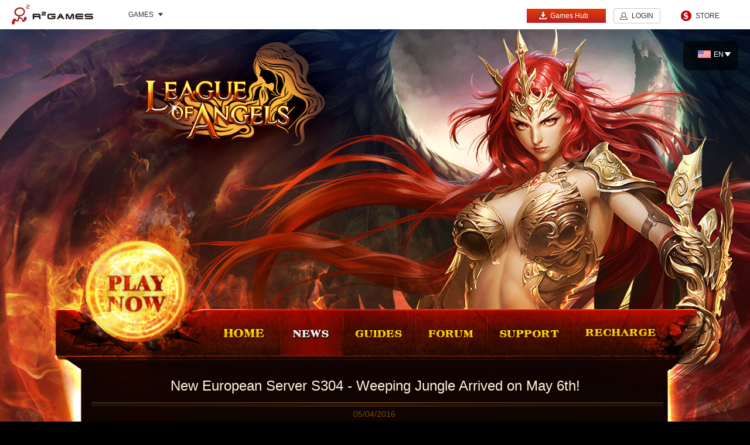

--- FILE ---
content_type: text/html
request_url: https://loa.r2games.com/content/new-european-server-s304-weeping-jungle-arrived-on-may-6th_6210.html
body_size: 4433
content:
<!DOCTYPE html>
<html xmlns="http://www.w3.org/1999/xhtml">
<head>
<meta http-equiv="Content-Type" content="text/html; charset=utf-8" />
<title>New European Server S304 - Weeping Jungle Arrived on May 6th! - League of Angels - 2025 Most Anticipated Free-to-Play MMORPG | R2 Games</title>
<meta name="keywords" content="">
<meta name="description" content="">
<!-- Global site tag (gtag.js) - Google Analytics -->
<script async src="https://www.googletagmanager.com/gtag/js?id=UA-168191569-1"></script>
<script>
  window.dataLayer = window.dataLayer || [];
  function gtag(){dataLayer.push(arguments);}
  gtag('js', new Date());

  gtag('config', 'UA-168191569-1');
</script><link rel="stylesheet" type="text/css" href="//r2cdn2.r2games.com/en/gamesite/loa/css/layout.css"/>
<!-- <link rel="stylesheet" type="text/css" href="//r2cdn2.r2games.com/en/gamesite/loa/css/font.css"/> -->
<script type="text/javascript" src="//r2cdn2.r2games.com/en/gamesite/loa/js/html5.js"></script>
<link rel="stylesheet" type="text/css" href="//r2cdn.r2games.com/public/en.r2top/css/r2top.css"/>

<style type="text/css">.mF_expo2010_myFocus *{margin:0;padding:0;border:0;list-style:none;}.mF_expo2010_myFocus{position:relative;width:926px;height:259px;overflow:hidden;font:12px/1.5 Verdana;text-align:left;background:#fff;visibility:visible!important;}.mF_expo2010_myFocus .loading{position:absolute;z-index:9999;width:100%;height:100%;color:#666;text-align:center;padding-top:67.34px;background:#fff;}.mF_expo2010_myFocus .pic{position:relative;width:926px;height:259px;overflow:hidden;}.mF_expo2010_myFocus .txt li{width:926px;height:defaultpx!important;overflow:hidden;}</style>

</head>
<body>
    
    <link href="//r2cdn2.r2games.com/en/gamesite/topnav/css/reset.css" rel="stylesheet" type="text/css">
<link href="//r2cdn2.r2games.com/en/gamesite/topnav/css/topnav.css" rel="stylesheet" type="text/css">
<script>
   // 微端
	window.onload = function(){
        if('HCIWebInvork' in window.external){
            window.open = function (url){
                try{
                    window.external.HCIWebInvork('{"type":"open_win", "data":{"url":"' + url + '"}}');
                } catch(e) {
                    alert(e);
                }
            };

            var hciCookies = window.external.HCIWebInvork('{"type":"get_cookie"}');
            var cookies = eval('(' + hciCookies + ')');
            cookies.in_client = 1;
            for(var i in cookies){
                if(new RegExp('(^|; *?)' + i + '=').test(document.cookie)) continue;
                document.cookie = i + '=' + cookies[i] + '; domain=r2games.com; path=/;';
            }
        }
    };
</script>
<script>
window.flashA = {
	src: 'http://r2cdn.r2games.com/public/images/150513/EZPZ20150513001.swf',
	width: '434',
	height: '248',
	link: '',
	style: 'border: 3px solid #e6e6e6;',
	hasCloseBtn: 'true',
	oneTime: '25920'
};
</script>
<div class="gm-offical-top">

    <h1 class="logo"><a href="//www.r2games.com" target="_blank">R2Games</a></h1>
    <div class="game-list">
        <h3 data-game_picker><span>GAMES</span><i class="i-drop"></i></h3>    
    </div>
    <a href="//store.r2games.com/" target="_blank" class="store-link">STORE</a>
    <div class="sign-box">
        <!--S:未登录-->
		<a href="//www.r2games.com/client" target="_blank" class="btn btn-client"><i class="i-font i-client"></i>Games Hub</a>
        <a href="javascript:;" class="btn btn-nobg J-open-login-btn" data-login_btn data-nologin>LOGIN</a>
        <!-- <a href="javascript:;" class="btn" data-reg_btn data-nologin>SIGN UP</a> -->
        <!--E:未登录-->
        <!--S:已登录-->     
        <div class="drop-box" style="display:none" data-logined>
            <div class="user-img"><img data-userimg><s></s></div>
            <div class="user-name" data-username></div>
            <i class="i-drop"></i>
            <ul class="drop-list" style="display:none;">
                <li><a href="javascript:;" data-logout_btn>Logout</a></li>
            </ul>
        </div>
        <!--E:已登录-->
    </div>
</div>
<!--div class="r2nav">
	<ul id="topnav" class="clearfix">
		<li class="fl"><a class="logo" href="//www.r2games.com/"></a></li>
		<li class="line fl"></li>
		<li class="gamelist" data-game_picker="offsetLeft; -17"><a href="javascript:;" class="headergamelist">GAMES</a></li>
		<li class="fl"><span class="line fl"></span></li>
		<li><div id="language"><img src="#"><a href="javascript:;" target="_blank"></a><ul></ul></div></li>
		<li><a href="//store.r2games.com/?gid=" class="store" id="istore">STORE</a></li>
		<li><span class="line fr"></span></li>
		<li><a class="gg J-openid-login-btn" href="//openid.r2games.com/?type=googlek&platform=en" title="google" data-nologin></a></li>
		<li><a class="fb J-openid-login-btn" href="//openid.r2games.com/?type=facebook&platform=en" title="facebook" data-nologin></a></li>
		<li><a class="signup" href="javascript:;" data-reg_btn data-nologin></a></li>
		<li><a class="login" href="javascript:;" data-login_btn data-nologin></a></li>
		<li><a class="myinfo" href="//www.r2games.com/user/" target="_blank" style="display: none;" data-logined></a></li>
		<li><a class="logout" href="javascript:;" style="display: none;" data-logout_btn data-logined></a></li>

		<li class="r2banner" id="r2banner"></li>
	</ul>
	
 </div -->    <div class="center">

	<div id="nav">
	<li>
		<div class="arrow"></div> 
		<a><img src="//r2cdn2.r2games.com/en/gamesite/loa/images/language/us.png" alt="ENGLISH" />EN</a>
		<ul>
			<li><a href="//deloa.r2games.com"><img src="//r2cdn2.r2games.com/en/gamesite/loa/images/language/de.png" alt="DEUTSCH" />DE</a></li>
			<li><a href="//frloa.r2games.com"><img src="//r2cdn2.r2games.com/en/gamesite/loa/images/language/fr.png" alt="FRANÇAIS" />FR</a></li>
		</ul>
	</li>
</div>
<header class="w1098" >
	<a class="playnow" href="https://www.r2games.com/play/?game=106" target="_blank"></a>
	<div class="logo"><a href="/"></a></div>
	<span class="nav-decorate-left"></span>
	<span class="nav-decorate-right"></span>
	<nav class="main_nav w1098">
		<ul>
			<li class="n1 fl"><a href="/"><span></span></a><span class="navline fr"></span></li>
			<li class="n2 fl active"><a href="https://loa.r2games.com/news/"><span></span></a><span class="navline fr"></span></li>
			<li class="n3 fl"><a href="https://loa.r2games.com/guides/"><span></span></a><span class="navline fr"></span></li>
			<li class="n4 fl"><a href="http://forum.r2games.com/forumdisplay.php?468-League-of-Angels" target="_blank"><span></span></a><span class="navline fr"></span></li>
			<li class="n5 fl"><a href="//www.r2games.com/support" target="_blank"><span></span></a><span class="navline fr"></span></li>
			<li class="n6 fl"><a href="//store.r2games.com/?gid=106 " target="_blank"><span></span></a></li>
		</ul>
	</nav>
</header>        <div class="main w1032">
            <div class="main_body">
                <div class="h1"></div>
                <div class="view">
                    <article>
                        <h1>New European Server S304 - Weeping Jungle Arrived on May 6th!</h1>
                        <div class="article-meta">05/04/2016</div>
                        <div class="article-content"><p><br/><span style="color:#0000ff;font-family: Tahoma, Calibri, Verdana, Geneva, sans-serif; font-size: 13px;"><strong>Weeping Jungle,&nbsp;</strong></span><span style="font-family: Tahoma, Calibri, Verdana, Geneva, sans-serif; font-size: 13px; color: rgb(216, 216, 216);">the 304th League of Angels&#39; server</span><span style="color: rgb(34, 34, 34); font-family: Tahoma, Calibri, Verdana, Geneva, sans-serif; font-size: 13px;">&nbsp;</span><span style="color:#0000ff;font-family: Tahoma, Calibri, Verdana, Geneva, sans-serif; font-size: 13px;">(an European server)</span><span style="color: rgb(216, 216, 216);"><span style="font-family: Tahoma, Calibri, Verdana, Geneva, sans-serif; font-size: 13px;">&nbsp;</span><span style="font-family: Tahoma, Calibri, Verdana, Geneva, sans-serif; font-size: 13px;">goes online at</span></span><span style="color: rgb(34, 34, 34); font-family: Tahoma, Calibri, Verdana, Geneva, sans-serif; font-size: 13px;">&nbsp;</span><span style="color:#0000ff;font-family: Tahoma, Calibri, Verdana, Geneva, sans-serif; font-size: 13px;"><strong>10: 00 AM (5/6/2016 GMT+8)</strong>!</span><br style="color: rgb(34, 34, 34); font-family: Tahoma, Calibri, Verdana, Geneva, sans-serif; font-size: 13px; white-space: normal;"/><span style="font-family: Tahoma, Calibri, Verdana, Geneva, sans-serif; font-size: 13px; color: rgb(216, 216, 216);">With more than 20</span><span style="color: rgb(34, 34, 34); font-family: Tahoma, Calibri, Verdana, Geneva, sans-serif; font-size: 13px;">&nbsp;</span><a href="http://forum.r2games.com/showthread.php?113256-League-of-Angels-Hot-Events-for-New-Servers-Updated" target="_blank" style="font-family: Tahoma, Calibri, Verdana, Geneva, sans-serif; font-size: 13px; white-space: normal;"><span style="color:#0000ff">hot new server events</span></a><span style="font-family: Tahoma, Calibri, Verdana, Geneva, sans-serif; font-size: 13px; color: rgb(216, 216, 216);">&nbsp;and a whole slew of great prizes &amp; gift packs you&#39;d better act fast to make sure you score all the sweet, sweet loot.</span><br style="color: rgb(34, 34, 34); font-family: Tahoma, Calibri, Verdana, Geneva, sans-serif; font-size: 13px; white-space: normal;"/><br style="color: rgb(34, 34, 34); font-family: Tahoma, Calibri, Verdana, Geneva, sans-serif; font-size: 13px; white-space: normal;"/><img src="http://r2cdn2.r2games.com/uploads/1605/051031479857.jpg" alt="loa_Hero_Snowy Queen.jpg"/></p><p><br style="white-space: normal;"/><span style="color: rgb(216, 216, 216);"><span style="font-family: Tahoma, Calibri, Verdana, Geneva, sans-serif; font-size: 13px;">R2Games LoA Ops Team</span><br style="color: rgb(34, 34, 34); font-family: Tahoma, Calibri, Verdana, Geneva, sans-serif; font-size: 13px; white-space: normal;"/><br style="color: rgb(34, 34, 34); font-family: Tahoma, Calibri, Verdana, Geneva, sans-serif; font-size: 13px; white-space: normal;"/><span style="font-family: Tahoma, Calibri, Verdana, Geneva, sans-serif; font-size: 13px;">Official Site:&nbsp;</span></span><a href="http://loa.r2games.com/" target="_blank" style="font-family: Tahoma, Calibri, Verdana, Geneva, sans-serif; font-size: 13px; white-space: normal; color: rgb(216, 216, 216); text-decoration: underline;"><span style="color: rgb(216, 216, 216);">http://loa.r2games.com/</span></a><span style="color: rgb(216, 216, 216);"><span style="color: rgb(34, 34, 34); font-family: Tahoma, Calibri, Verdana, Geneva, sans-serif; font-size: 13px;">&nbsp;</span><br style="color: rgb(34, 34, 34); font-family: Tahoma, Calibri, Verdana, Geneva, sans-serif; font-size: 13px; white-space: normal;"/><span style="font-family: Tahoma, Calibri, Verdana, Geneva, sans-serif; font-size: 13px; color: rgb(216, 216, 216);">Forum:&nbsp;</span></span><a href="http://forum.r2games.com/forumdisplay.php?468-League-of-Angels" target="_blank" style="font-family: Tahoma, Calibri, Verdana, Geneva, sans-serif; font-size: 13px; white-space: normal; color: rgb(216, 216, 216); text-decoration: underline;"><span style="color: rgb(216, 216, 216);">http://forum.r2games.com/forumdisplay.php?468-League-of-Angels</span></a><br style="color: rgb(34, 34, 34); font-family: Tahoma, Calibri, Verdana, Geneva, sans-serif; font-size: 13px; white-space: normal;"/><span style="font-family: Tahoma, Calibri, Verdana, Geneva, sans-serif; font-size: 13px; color: rgb(216, 216, 216);">Facebook:&nbsp;</span><a href="https://www.facebook.com/LeagueOfAngels.R2" target="_blank" style="font-family: Tahoma, Calibri, Verdana, Geneva, sans-serif; font-size: 13px; white-space: normal; color: rgb(216, 216, 216); text-decoration: underline;"><span style="color: rgb(216, 216, 216);">https://www.facebook.com/LeagueOfAngels.R2</span></a><br style="color: rgb(34, 34, 34); font-family: Tahoma, Calibri, Verdana, Geneva, sans-serif; font-size: 13px; white-space: normal;"/><span style="font-family: Tahoma, Calibri, Verdana, Geneva, sans-serif; font-size: 13px; color: rgb(216, 216, 216);">Twitter:&nbsp;</span><a href="https://twitter.com/LoA_R2" target="_blank" style="font-family: Tahoma, Calibri, Verdana, Geneva, sans-serif; font-size: 13px; white-space: normal; color: rgb(216, 216, 216); text-decoration: underline;"><span style="color: rgb(216, 216, 216);">https://twitter.com/LoA_R2</span></a></p></div>
                    </article>
                </div>
                <br clear="all">
            </div><!-- main_body end -->
            			<div class="main_footer">
                <div class="decorate footer_left"></div>
                <div class="decorate footer_right"></div>
            </div>        </div><!-- main end -->
        
        
<footer class="footer" id="J_header">
    <div class="inner">
        <div class="footer-hd">
            <a href="//www.r2games.com/" target="_blank">R2Games</a><i class="i-separation"></i>
            <a href="//www.r2games.com/public/terms-of-service.html" target="_blank" rel="nofollow">Terms Of Service</a><i class="i-separation"></i>
            <a href="//www.r2games.com/public/privacy-policy.html" target="_blank" rel="nofollow">Privacy Policy</a><i class="i-separation"></i>
			<a href="https://discord.gg/VFMzFDqKq5" target="_blank" rel="nofollow">Discord</a><i class="i-separation"></i>
			<a href="//titan.r2games.com" target="_blank">Titan Revenge</a><i class="i-separation"></i>
			<a href="//loah5.r2games.com" target="_blank">League of Angels: Pact</a><br />
            <a href="//ef.r2games.com" target="_blank">Eternal Fury</a><i class="i-separation"></i>
			<a href="//pc.r2games.com" target="_blank">Phoemx Contract</a><i class="i-separation"></i>
			<a href="//got.r2games.com" target="_blank">Game of Thrones Winter is Coming</a><i class="i-separation"></i>
			<a href="//do.r2games.com" target="_blank">Dark Odyssey</a>
        </div>
        <p>Copyright © 2025 : F5 GAME COMPANY LIMITED, All Right Reserved.</p>
    </div>
</footer><script>
var gsConfig = {
    id: 106,
    findUs: {
        facebook: 'https://www.facebook.com/League-of-Angels-at-R2gamescom-105121557626608',
        google: '',
        twitter: ''
    }
};
window.onerror = function (){return true;}
</script>
<script type="text/javascript" src="//r2cdn2.r2games.com/en/js/lib/jquery.js"></script>
<script type="text/javascript" src="//r2cdn2.r2games.com/en/js/gamesite/gs.js?v=1"></script>
<script type="text/javascript" src="//r2cdn.r2games.com/public/js/jquery.showMessage.min.js"></script>
<script>
function showmsg(msg,fail,sec){
    var cls      = "success";
    if(fail === false) cls = 'fail';
    if(!sec) sec = 8*1000;
    $('body').showMessage({
        'opacity':          95,
        'autoClose':        true,
        'delayTime':        sec,
        'className':        cls,
        'thisMessage':      [msg],
        'displayNavigation':true
        });
    };
    function subscribeclick(){
        var obj={};
        obj.email = $.trim($('#subscribe_value').val());
        obj.game_id = 106;
        var myreg = /^([a-zA-Z0-9]+[_|\_|\.|\-]?)*[a-zA-Z0-9]+@([a-zA-Z0-9]+[_|\_|\.|\-]?)*[a-zA-Z0-9]+\.[a-zA-Z]{2,3}$/;
        if(!myreg.test(obj.email)){
            showmsg("Illegal email!", true);
            return false;
        }
        $.getJSON('//www.r2games.com/activity/?ct=subscribe&ac=news&jsoncallback=?',obj,function(res){
		    console.log(res);
            showmsg(res.msg, res.state);
            return false;
        });
    }
    // play now
    var register_login_login = function (){window.location.href = 'http://www.r2games.com/play/?game=' + window.gsConfig.id;}
</script>
<style>
/*顶部提示*/
.notification { font-family: Arial, Helvetica, clean, sans-serif; font-size: large; font-weight: bold; background-color: rgb(247, 247, 247); color: red; }
.success { font-family: Arial, Helvetica, clean, sans-serif; font-size: large; font-weight: bold; background-color: #acfa58; color: black; }
.fail { font-family: Arial, Helvetica, clean, sans-serif; font-size: large; font-weight: bold; background-color: #fe2e2e; color: white; }
</style>



<div id="fb-root"></div>
<script>
!function(d,s,id){var js,fjs=d.getElementsByTagName(s)[0],p=/^http:/.test(d.location)?'http':'https';if(!d.getElementById(id)){js=d.createElement(s);js.id=id;js.src=p+"://platform.twitter.com/widgets.js";fjs.parentNode.insertBefore(js,fjs);}}(document,"script","twitter-wjs");
</script>


<script type="text/javascript">
	$(document).ready(function() { 
	 $('#nav li').hover(function() {
	  $('ul', this).slideDown(200);
	  $(this).children('a:first').addClass("hov");
	 }, function() {
	  $('ul', this).slideUp(100);
	  $(this).children('a:first').removeClass("hov");  
	 });
	});
</script>
</body>

--- FILE ---
content_type: text/html; charset=UTF-8
request_url: https://www.r2games.com/?ct=game&ac=data&jsoncallback=jQuery17105860797015457235_1763920374995&_=1763920375091
body_size: 16324
content:
jQuery17105860797015457235_1763920374995([{"id":"902","pid":"0","type_id":"4","name":"Runes of Legend APK","game":"rolapk","is_operation":"1","is_pay":"0","is_role":"0","url":"https:\/\/www.r2games.com\/mapp\/?ac=game&game=914","bbs_url":"","updatetime":"1762941323","classification":"\/RPG\/\/\/\/\/\/","is_featured":0,"is_hot":0,"is_new":0,"type":"RPG\/APK","data_flag":"rolapk","game_v_big":"https:\/\/r2cdn2.r2games.com\/uploads\/games\/rolapk_game_v_big.webp","game_v_small":"https:\/\/r2cdn2.r2games.com\/uploads\/games\/rolapk_game_v_small.webp","game_h":"https:\/\/r2cdn2.r2games.com\/uploads\/games\/rolapk_game_h.webp","client_ad":"https:\/\/r2cdn2.r2games.com\/uploads\/games\/rolapk_client_ad.webp","game_logo":"https:\/\/r2cdn2.r2games.com\/uploads\/games\/rolapk_game_logo.png","abstract":"Runes of Legend is an immersive pixel adventure game set in a captivating fantasy world filled with mystery and magic. You can step into the role of a courageous adventurer tasked with exploring a once-peaceful land now threatened by the resurgence of dark forces. Runes of Legend invites you to experience the thrill of adventure and the power of heroism in a beautifully crafted pixel universe.","forum_status":"normal","fb_link":"https:\/\/www.facebook.com\/RunesofLegend\/","game_type":"Adventure","is_hidden_play":"hide","online_time":"2025\/09","is_hidden_homepage":0,"is_hidden_store":0,"is_hidden_fbpay":0,"is_hidden_server":0,"is_hidden_gamepay":0,"is_show_character":0,"no_developer":0,"siteimgurl":"","siteurl":"","show_siteimg":0,"is_h5_game":0,"open_gameserver":0,"is_postmassage":0,"with_r2api":0,"discord_url":"https:\/\/discord.gg\/GHr2rGhsh7","show_discord_win":0,"discord_win_pos":"bottom*right"},{"id":"908","pid":"0","type_id":"4","name":"Eternal Rebellion","game":"ern","is_operation":"1","is_pay":"1","is_role":"1","url":"https:\/\/ern.r2games.com","bbs_url":"https:\/\/www.r2games.com\/forum\/","updatetime":"1763020521","classification":"\/RPG\/\/\/\/\/\/","is_featured":1,"is_hot":1,"is_new":1,"type":"RPG","data_flag":"ern","game_v_big":"https:\/\/r2cdn2.r2games.com\/uploads\/games\/ern_game_v_big.webp","game_v_small":"https:\/\/r2cdn2.r2games.com\/uploads\/games\/ern_game_v_small.webp","game_h":"https:\/\/r2cdn2.r2games.com\/uploads\/games\/ern_game_h.png","client_ad":"","game_logo":"","abstract":"Join Eternal Rebellion, a fantasy card RPG where stunning heroines fight by your side. Collect and train unique characters, form powerful strategies, and dive into adventures filled with epic battles and immersive stories.","forum_status":"normal","fb_link":"","game_type":"RPG","is_hidden_play":"show","online_time":"2025\/10","is_hidden_homepage":0,"is_hidden_store":1,"is_hidden_fbpay":0,"is_hidden_server":0,"is_hidden_gamepay":1,"is_show_character":0,"no_developer":0,"siteimgurl":"","siteurl":"","show_siteimg":0,"is_h5_game":1,"open_gameserver":0,"is_postmassage":1,"with_r2api":1,"discord_url":"","show_discord_win":1,"discord_win_pos":"bottom*right"},{"id":"901","pid":"0","type_id":"4","name":"Awakenloop","game":"al","is_operation":"1","is_pay":"1","is_role":"1","url":"https:\/\/al.r2games.com\/","bbs_url":"","updatetime":"1763084551","classification":"\/RPG\/\/\/\/\/\/","is_featured":1,"is_hot":1,"is_new":1,"type":"RPG","data_flag":"al","game_v_big":"https:\/\/r2cdn2.r2games.com\/uploads\/games\/al_game_v_big.webp","game_v_small":"https:\/\/r2cdn2.r2games.com\/uploads\/games\/al_game_v_small.webp","game_h":"https:\/\/r2cdn2.r2games.com\/uploads\/games\/al_game_h.webp","client_ad":"https:\/\/r2cdn2.r2games.com\/uploads\/games\/al_client_ad.webp","game_logo":"https:\/\/r2cdn2.r2games.com\/uploads\/games\/al_game_logo.webp","abstract":"Awakenloop is a idle card RPG. Summon your adorable animes, battle Kia's evil in a bizarre world! Be the Savior - Your destiny starts now.","forum_status":"normal","fb_link":"https:\/\/www.facebook.com\/profile.php?id=61578061616414","game_type":"Adventure","is_hidden_play":"show","online_time":"2025\/10","is_hidden_homepage":0,"is_hidden_store":1,"is_hidden_fbpay":0,"is_hidden_server":1,"is_hidden_gamepay":1,"is_show_character":0,"no_developer":0,"siteimgurl":"","siteurl":"","show_siteimg":0,"is_h5_game":1,"open_gameserver":0,"is_postmassage":1,"with_r2api":1,"discord_url":"https:\/\/discord.gg\/f6uQr8wJUs","show_discord_win":1,"discord_win_pos":"bottom*right"},{"id":"906","pid":"0","type_id":"4","name":"Ember Ruin","game":"er","is_operation":"1","is_pay":"1","is_role":"1","url":"https:\/\/er.r2games.com","bbs_url":"","updatetime":"1762916202","classification":"\/RPG\/\/\/\/\/\/","is_featured":1,"is_hot":1,"is_new":1,"type":"RPG\/Casual","data_flag":"er","game_v_big":"https:\/\/r2cdn2.r2games.com\/uploads\/games\/er_game_v_big.webp","game_v_small":"https:\/\/r2cdn2.r2games.com\/uploads\/games\/er_game_v_small.webp","game_h":"https:\/\/r2cdn2.r2games.com\/uploads\/games\/er_game_h.webp","client_ad":"https:\/\/r2cdn2.r2games.com\/uploads\/games\/er_client_ad.webp","game_logo":"https:\/\/r2cdn2.r2games.com\/uploads\/games\/er_game_logo.png","abstract":"\"Ember Ruin\", a Western fantasy RPG. In a world of intertwined light and darkness, become a warrior and write your own legend. Enjoy diverse fashions and rich equipment. Team up via the guild system, compete for glory in arenas and ranking matches, take on BOSS challenges for rewards, and explore to uncover secrets. Start your legendary journey now!","forum_status":"normal","fb_link":"","game_type":"Adventure","is_hidden_play":"show","online_time":"2025\/09\/10","is_hidden_homepage":0,"is_hidden_store":1,"is_hidden_fbpay":0,"is_hidden_server":1,"is_hidden_gamepay":1,"is_show_character":0,"no_developer":0,"siteimgurl":"","siteurl":"","show_siteimg":0,"is_h5_game":1,"open_gameserver":1,"is_postmassage":1,"with_r2api":1,"discord_url":"","show_discord_win":0,"discord_win_pos":"bottom*right"},{"id":"864","pid":"0","type_id":"4","name":"Realm Traveler","game":"rtr","is_operation":"1","is_pay":"1","is_role":"1","url":"https:\/\/rtr.r2games.com","bbs_url":"https:\/\/forum.r2games.com\/forum\/new-games\/casual-games\/realm-traveler","updatetime":"1762912925","classification":"\/RPG\/\/\/\/\/\/","is_featured":1,"is_hot":1,"is_new":1,"type":"RPG","data_flag":"rtr","game_v_big":"https:\/\/r2cdn2.r2games.com\/uploads\/games\/rtr_game_v_big.jpg","game_v_small":"https:\/\/r2cdn2.r2games.com\/uploads\/games\/rtr_game_v_small.webp","game_h":"https:\/\/r2cdn2.r2games.com\/uploads\/games\/rtr_game_h.webp","client_ad":"https:\/\/r2cdn2.r2games.com\/uploads\/games\/rtr_client_ad.jpg","game_logo":"","abstract":"Realm Traveler is an epic fantasy adventure game set in a world of boundless possibilities. You will take on the role of brave explorers, venturing through mysterious realms filled with magic, mythical creatures, and ancient secrets.","forum_status":"normal","fb_link":"https:\/\/www.facebook.com\/R2GamesNew","game_type":"Adventure","is_hidden_play":"show","online_time":"2025\/01\/08","is_hidden_homepage":0,"is_hidden_store":1,"is_hidden_fbpay":0,"is_hidden_server":0,"is_hidden_gamepay":1,"is_show_character":0,"no_developer":0,"siteimgurl":"","siteurl":"","show_siteimg":0,"is_h5_game":1,"open_gameserver":0,"is_postmassage":1,"with_r2api":1,"discord_url":"https:\/\/discord.com\/invite\/VFMzFDqKq5","show_discord_win":0,"discord_win_pos":"bottom*right"},{"id":"897","pid":"0","type_id":"4","name":"Apoclone","game":"apo","is_operation":"1","is_pay":"1","is_role":"1","url":"https:\/\/apo.r2games.com","bbs_url":"https:\/\/www.r2games.com\/forum\/","updatetime":"1763020426","classification":"\/RPG\/\/\/\/\/\/","is_featured":1,"is_hot":1,"is_new":1,"type":"RPG","data_flag":"apo","game_v_big":"https:\/\/r2cdn2.r2games.com\/uploads\/games\/apo_game_v_big.webp","game_v_small":"https:\/\/r2cdn2.r2games.com\/uploads\/games\/apo_game_v_small.webp","game_h":"https:\/\/r2cdn2.r2games.com\/uploads\/games\/apo_game_h.webp","client_ad":"https:\/\/r2cdn2.r2games.com\/uploads\/games\/apo_client_ad.webp","game_logo":"","abstract":"Apoclone is a post-apocalyptic idle RPG where you command a squad of cloned heroes and powerful mechas. Build your team, outsmart enemies, and survive the chaos of a broken world.","forum_status":"normal","fb_link":"","game_type":"Adventure","is_hidden_play":"show","online_time":"2025\/07\/10","is_hidden_homepage":0,"is_hidden_store":1,"is_hidden_fbpay":0,"is_hidden_server":1,"is_hidden_gamepay":1,"is_show_character":0,"no_developer":0,"siteimgurl":"","siteurl":"","show_siteimg":0,"is_h5_game":1,"open_gameserver":1,"is_postmassage":1,"with_r2api":1,"discord_url":"","show_discord_win":1,"discord_win_pos":"bottom*right"},{"id":"893","pid":"0","type_id":"4","name":"Vampire Master","game":"vm","is_operation":"1","is_pay":"1","is_role":"1","url":"https:\/\/vm.r2games.com","bbs_url":"https:\/\/www.r2games.com\/forum\/","updatetime":"1762916279","classification":"\/RPG\/\/\/\/\/\/","is_featured":1,"is_hot":1,"is_new":1,"type":"RPG","data_flag":"vm","game_v_big":"https:\/\/r2cdn2.r2games.com\/uploads\/games\/vm_game_v_big.jpg","game_v_small":"https:\/\/r2cdn2.r2games.com\/uploads\/games\/vm_game_v_small.webp","game_h":"https:\/\/r2cdn2.r2games.com\/uploads\/games\/vm_game_h.webp","client_ad":"https:\/\/r2cdn2.r2games.com\/uploads\/games\/vm_client_ad.jpg","game_logo":"","abstract":"Vampire Master is an immersive, strategy-driven RPG that invites players to step into the dark, thrilling world of vampire supremacy. ","forum_status":"normal","fb_link":"https:\/\/www.facebook.com\/R2GamesNew","game_type":"Adventure","is_hidden_play":"show","online_time":"2025\/06\/04","is_hidden_homepage":0,"is_hidden_store":1,"is_hidden_fbpay":0,"is_hidden_server":0,"is_hidden_gamepay":1,"is_show_character":0,"no_developer":0,"siteimgurl":"","siteurl":"","show_siteimg":0,"is_h5_game":1,"open_gameserver":0,"is_postmassage":1,"with_r2api":1,"discord_url":"https:\/\/discord.com\/invite\/VFMzFDqKq5","show_discord_win":0,"discord_win_pos":"bottom*right"},{"id":"915","pid":"0","type_id":"4","name":"Awakenloop APK","game":"alapk","is_operation":"1","is_pay":"0","is_role":"0","url":"https:\/\/www.r2games.com\/mapp\/?ac=game&game=938","bbs_url":"","updatetime":"1762941024","classification":"\/RPG\/\/\/\/\/\/","is_featured":1,"is_hot":1,"is_new":1,"type":"RPG\/APK","data_flag":"alapk","game_v_big":"https:\/\/r2cdn2.r2games.com\/uploads\/games\/alapk_game_v_big.webp","game_v_small":"https:\/\/r2cdn2.r2games.com\/uploads\/games\/alapk_game_v_small.webp","game_h":"https:\/\/r2cdn2.r2games.com\/uploads\/games\/alapk_game_h.webp","client_ad":"https:\/\/r2cdn2.r2games.com\/uploads\/games\/alapk_client_ad.webp","game_logo":"","abstract":"\"Hey, wake up...\" Awakened from ruins, you're discovered by enchanting animal-eared maidens... They declare you their genetically destined savior. Join forces with these captivating fox-eared warriors and bunny-tailed sweethearts!  Journey together to unlock their powers, uncover forgotten truths, and strike back against the encroaching Darkness.  Your legend begins now...\n\n-Game Feature-\n[Summon Animal-Gene Waifu]\nAwakenloop presents captivating animal genes maidens born from unique DNA strands!  Collect stunning anime-style animal girls embodying fox, butterfly, frog, tiger, cat, wolf, bunny & more.  Experience elegant ladies & adorable sweethearts, each radiating wild charm and human grace.  Master idle gacha RPG strategy with your genetically unique squad!  \n\n[Awaken Your Animal Maidens]\nDominate with Ultimate Forms! Awaken latent animal genes to unlock cosmic-tier forms.  Every evolution grants free legendary skins and game-breaking abilities.  Transcend humanity with your genetically perfected beast-girl army!\n\n[Automatic Combat System]\nFree up your hands! Quick Casting for an Exhilarating Battle Experience! Command your beast-girl legion in the clashes! Precision combos meet tactical domination, claim the legendary pvp&pve loot!\n\n[Reset for Full Resource Refunds]\nReset Any Hero Instantly and get 100% resources back! Full Resource Return! Respects Your Time. Rebuild and optimize your team instantly with build risk free!\n\n[Heartwarming Dating System]\nBuild enchanting bonds with your waifu. Experience a brand new dating system within your RPG adventure! Unlock unique character backstories, special date locations and exclusive romance routes. \n\nLead your anime team to glory\u2014before darkness consumes all!\n\nFollow us:\nOfficial Website\uff1ahttps:\/\/alapk.r2games.com\nFacebook: https:\/\/www.facebook.com\/Awakenloop\/\nDiscord: https:\/\/discord.gg\/RsuUuZAXSa\nYoutube: https:\/\/www.youtube.com\/@awakenloopm","forum_status":"normal","fb_link":"https:\/\/www.facebook.com\/Awakenloop","game_type":"Adventure","is_hidden_play":"hide","online_time":"","is_hidden_homepage":0,"is_hidden_store":0,"is_hidden_fbpay":0,"is_hidden_server":0,"is_hidden_gamepay":0,"is_show_character":0,"no_developer":0,"siteimgurl":"","siteurl":"","show_siteimg":0,"is_h5_game":0,"open_gameserver":0,"is_postmassage":0,"with_r2api":0,"discord_url":"","show_discord_win":0,"discord_win_pos":"bottom*right"},{"id":"885","pid":"0","type_id":"4","name":"Mutant Summoners APK","game":"msapk","is_operation":"1","is_pay":"0","is_role":"0","url":"https:\/\/www.r2games.com\/mapp\/?ac=game&game=919","bbs_url":"","updatetime":"1758102881","classification":"\/RPG\/\/\/\/\/\/","is_featured":1,"is_hot":1,"is_new":1,"type":"RPG\/APK","data_flag":"msapk","game_v_big":"https:\/\/r2cdn2.r2games.com\/uploads\/games\/msapk_game_v_big.jpg","game_v_small":"https:\/\/r2cdn2.r2games.com\/uploads\/games\/msapk_game_v_small.jpg","game_h":"https:\/\/r2cdn2.r2games.com\/uploads\/games\/msapk_game_h.png","client_ad":"https:\/\/r2cdn2.r2games.com\/uploads\/games\/msapk_client_ad.jpg","game_logo":"","abstract":"System Rebooting\u2026 Welcome back, Manager.\nThe mutant war rages on\u2014timelines shattered, chaos rising.\nReturn now, summon your squad, and claim your comeback reward with code MSREBOOT.\nAssemble heroes, master strategy, and fight for control in a cyberpunk world!\n\n-Game Feature-\n\u300cCyberpunk World\u300d\nCool visuals, explosive style\nEnter a futuristic realm where technology and magic collide in a stunning cyberpunk universe. Prepare for an experience that dazzles with vibrant visuals and cutting-edge design.\n\n\u300cMaster Your Strategy\u300d\nEndless possibilities, dominate with tactics\nForm the ultimate team by experimenting with different formations and synergies. Every decision matters as you outsmart opponents and conquer challenges in endless ways.\n\n\u300cClass of Dimensions\u300d\nLegends collide in intense confrontations\nSummon heroes from multiple dimensions and pit them against each other in thrilling battles. Engage in cross-world combat and participate in massive tournaments to claim victory.\n\n\u300cRelaxing Idle Gameplay\u300d\nProgress with ease, no stress\nWith idle mechanics, your heroes grow even while you're away. Collect rewards, level up, and enjoy effortless progress without the grind.\n\n\u300cFree Heroes Await\u300d\nHundreds of heroes at your fingertips\n1000 free pulls allow you to recruit powerful mutants and build the perfect team. Unlock countless heroes and strategize your ultimate squad.\n\nThe future is fractured, the battle is inevitable. Will you rise as the ultimate summoner, or be consumed by the chaos?\nSummon your destiny. Shape the future.","forum_status":"normal","fb_link":"","game_type":"Adventure","is_hidden_play":"hide","online_time":"","is_hidden_homepage":0,"is_hidden_store":0,"is_hidden_fbpay":0,"is_hidden_server":0,"is_hidden_gamepay":0,"is_show_character":0,"no_developer":0,"siteimgurl":"","siteurl":"","show_siteimg":0,"is_h5_game":0,"open_gameserver":0,"is_postmassage":0,"with_r2api":0,"discord_url":"","show_discord_win":0,"discord_win_pos":"bottom*right"},{"id":"500","pid":"0","type_id":"4","name":"Game of Thrones","game":"got","is_operation":"1","is_pay":"1","is_role":"1","url":"https:\/\/got.r2games.com","bbs_url":"https:\/\/forum.r2games.com\/forum\/new-games\/game-of-thrones-winter-is-coming","updatetime":"1762912310","classification":"\/\/Strategy\/\/\/\/\/Multi-Language","is_featured":1,"is_hot":1,"is_new":1,"type":"Strategy\/Multi-Language","data_flag":"got","game_v_big":"https:\/\/r2cdn2.r2games.com\/uploads\/games\/got_game_v_big.jpg","game_v_small":"https:\/\/r2cdn2.r2games.com\/uploads\/games\/got_game_v_small.jpg","game_h":"https:\/\/r2cdn2.r2games.com\/uploads\/games\/got_game_h.webp","client_ad":"https:\/\/r2cdn2.r2games.com\/uploads\/games\/got_client_ad.jpg","game_logo":"","abstract":"Join the battle in Game of Thrones Winter is Coming, R2games.com's new real-time strategy browser game. Play the role of an ambitious Westeros lord, determined to save a land plagued by war and put a stop to the endless disputes between the Seven Kingdoms. This new strategy game has been built using the Unity engine and has beautifully rendered characters and scenery designed by renowned artists.","forum_status":"normal","fb_link":"https:\/\/www.facebook.com\/Game-of-Thrones-at-R2gamescom-635753453734364\/","game_type":"Strategy","is_hidden_play":"show","online_time":"","is_hidden_homepage":0,"is_hidden_store":0,"is_hidden_fbpay":0,"is_hidden_server":0,"is_hidden_gamepay":0,"is_show_character":1,"no_developer":0,"siteimgurl":"","siteurl":"","show_siteimg":0,"is_h5_game":1,"open_gameserver":0,"is_postmassage":1,"with_r2api":0,"discord_url":"https:\/\/discord.com\/invite\/VFMzFDqKq5","show_discord_win":0,"discord_win_pos":"bottom*right"},{"id":"810","pid":"0","type_id":"4","name":"Titan Revenge","game":"titan","is_operation":"1","is_pay":"1","is_role":"1","url":"https:\/\/titan.r2games.com","bbs_url":"https:\/\/forum.r2games.com\/forum\/new-games\/casual-games\/titan-revenge","updatetime":"1763023104","classification":"\/RPG\/\/\/\/\/\/","is_featured":1,"is_hot":1,"is_new":1,"type":"RPG","data_flag":"titan","game_v_big":"https:\/\/r2cdn2.r2games.com\/uploads\/games\/titan_game_v_big.jpg","game_v_small":"https:\/\/r2cdn2.r2games.com\/uploads\/games\/titan_game_v_small.jpg","game_h":"https:\/\/r2cdn2.r2games.com\/uploads\/games\/titan_game_h.webp","client_ad":"https:\/\/r2cdn2.r2games.com\/uploads\/games\/titan_client_ad.jpg","game_logo":"","abstract":"In the twilight of the gods, when the fires of Muspelheim and the ice of Niflheim collide, emerges the epic saga of Titan Revenge. Set in the vast expanse of Norse mythology, this MMORPG thrusts you into a world on the brink of apocalypse. As an intrepid hero, you must navigate the realms of the Aesir and Vanir, battling fearsome giants, mythical beasts, and treacherous gods.","forum_status":"normal","fb_link":"https:\/\/www.facebook.com\/R2GamesNew\/","game_type":"Adventure","is_hidden_play":"show","online_time":"2023\/12\/20","is_hidden_homepage":0,"is_hidden_store":1,"is_hidden_fbpay":0,"is_hidden_server":1,"is_hidden_gamepay":1,"is_show_character":0,"no_developer":0,"siteimgurl":"","siteurl":"","show_siteimg":0,"is_h5_game":1,"open_gameserver":0,"is_postmassage":1,"with_r2api":1,"discord_url":"https:\/\/discord.gg\/ntdzYaSpyS","show_discord_win":1,"discord_win_pos":"bottom*right"},{"id":"861","pid":"0","type_id":"4","name":"Immortals Revenge","game":"ir","is_operation":"1","is_pay":"1","is_role":"0","url":"https:\/\/ir.r2games.com","bbs_url":"https:\/\/forum.r2games.com\/forum\/new-games\/casual-games\/immortals-revenge","updatetime":"1762830241","classification":"\/RPG\/\/\/\/\/\/","is_featured":1,"is_hot":1,"is_new":1,"type":"RPG","data_flag":"ir","game_v_big":"https:\/\/r2cdn2.r2games.com\/uploads\/games\/ir_game_v_big.jpg","game_v_small":"https:\/\/r2cdn2.r2games.com\/uploads\/games\/ir_game_v_small.jpg","game_h":"https:\/\/r2cdn2.r2games.com\/uploads\/games\/ir_game_h.webp","client_ad":"https:\/\/r2cdn2.r2games.com\/uploads\/games\/ir_client_ad.jpg","game_logo":"","abstract":"Step into the immersive MMORPG world of Immortals Revenge, blending adventure, role-playing, and hack-and-slash gameplay. Inspired by Greek mythology, embark on an epic quest as a mortal infused with divine power, seeking vengeance against those who threaten the gods' order. Form alliances with iconic figures like Athena and engage in thrilling hack-and-slash combat against formidable adversaries, including the enigmatic Hades. With rich storytelling and expansive landscapes to explore, master divine abilities to restore balance to Olympus.","forum_status":"normal","fb_link":"https:\/\/www.facebook.com\/R2GamesNew\/","game_type":"Adventure","is_hidden_play":"show","online_time":"2024\/10\/10","is_hidden_homepage":0,"is_hidden_store":1,"is_hidden_fbpay":0,"is_hidden_server":1,"is_hidden_gamepay":1,"is_show_character":0,"no_developer":0,"siteimgurl":"","siteurl":"","show_siteimg":0,"is_h5_game":1,"open_gameserver":0,"is_postmassage":1,"with_r2api":1,"discord_url":"https:\/\/discord.gg\/Jej93H5cG8","show_discord_win":0,"discord_win_pos":"bottom*right"},{"id":"719","pid":"0","type_id":"4","name":"League of Angels: Pact","game":"loah5","is_operation":"1","is_pay":"1","is_role":"1","url":"https:\/\/loah5.r2games.com","bbs_url":"https:\/\/forum.r2games.com\/forum\/new-games\/league-of-angels-pacthttps:\/\/forum.r2games.com\/forum\/new-games\/league-of-angels-pact","updatetime":"1763090638","classification":"\/RPG\/\/\/\/\/\/","is_featured":1,"is_hot":1,"is_new":1,"type":"RPG","data_flag":"loah5","game_v_big":"https:\/\/r2cdn2.r2games.com\/uploads\/games\/loah5_game_v_big.webp","game_v_small":"https:\/\/r2cdn2.r2games.com\/uploads\/games\/loah5_game_v_small.webp","game_h":"https:\/\/r2cdn2.r2games.com\/uploads\/games\/loah5_game_h.webp","client_ad":"https:\/\/r2cdn2.r2games.com\/uploads\/games\/loah5_client_ad.jpg","game_logo":"","abstract":"League of Angels: Pact is the latest action-idling MMORPG League of Angels of the series.","forum_status":"normal","fb_link":"https:\/\/www.facebook.com\/R2GamesNew","game_type":"Adventure","is_hidden_play":"show","online_time":"","is_hidden_homepage":0,"is_hidden_store":1,"is_hidden_fbpay":0,"is_hidden_server":1,"is_hidden_gamepay":1,"is_show_character":0,"no_developer":0,"siteimgurl":"","siteurl":"","show_siteimg":0,"is_h5_game":1,"open_gameserver":0,"is_postmassage":1,"with_r2api":1,"discord_url":"https:\/\/discord.gg\/yKMn3Bgu7v","show_discord_win":1,"discord_win_pos":"bottom*right"},{"id":"829","pid":"0","type_id":"4","name":"Infinity Kingdom","game":"ik","is_operation":"1","is_pay":"1","is_role":"1","url":"https:\/\/ik.r2games.com","bbs_url":"https:\/\/forum.r2games.com\/forum\/new-games\/casual-games\/infinity-kingdom","updatetime":"1762830168","classification":"\/\/Strategy\/\/\/\/\/Multi-Language","is_featured":1,"is_hot":1,"is_new":1,"type":"Strategy\/Multi-Language","data_flag":"ik","game_v_big":"https:\/\/r2cdn2.r2games.com\/uploads\/games\/ik_game_v_big.jpg","game_v_small":"https:\/\/r2cdn2.r2games.com\/uploads\/games\/ik_game_v_small.jpg","game_h":"https:\/\/r2cdn2.r2games.com\/uploads\/games\/ik_game_h.webp","client_ad":"https:\/\/r2cdn2.r2games.com\/uploads\/games\/ik_client_ad.jpg","game_logo":"","abstract":"Enter the world of Infinity Kingdom, a cartoon-style MMO strategy game where you become a resourceful lord. In this game, you must defend the land of Norheim against the evil gnomes while protecting yourself from other invading players! ","forum_status":"normal","fb_link":"https:\/\/www.facebook.com\/R2GamesNew\/","game_type":"Adventure","is_hidden_play":"show","online_time":"2024\/07","is_hidden_homepage":0,"is_hidden_store":1,"is_hidden_fbpay":0,"is_hidden_server":1,"is_hidden_gamepay":1,"is_show_character":0,"no_developer":0,"siteimgurl":"","siteurl":"","show_siteimg":0,"is_h5_game":1,"open_gameserver":0,"is_postmassage":1,"with_r2api":1,"discord_url":"https:\/\/discord.com\/invite\/VFMzFDqKq5","show_discord_win":0,"discord_win_pos":"bottom*right"},{"id":"493","pid":"0","type_id":"4","name":"Eternal Fury H5","game":"ef","is_operation":"1","is_pay":"1","is_role":"1","url":"https:\/\/ef.r2games.com","bbs_url":"http:\/\/forum.r2games.com\/forum\/new-games\/eternal-fury","updatetime":"1763019655","classification":"\/RPG\/\/\/\/\/\/Multi-Language","is_featured":1,"is_hot":1,"is_new":1,"type":"RPG\/Multi-Language","data_flag":"ef","game_v_big":"https:\/\/r2cdn2.r2games.com\/uploads\/games\/ef_game_v_big.jpg","game_v_small":"https:\/\/r2cdn2.r2games.com\/uploads\/games\/ef_game_v_small.jpg","game_h":"https:\/\/r2cdn2.r2games.com\/uploads\/games\/ef_game_h.webp","client_ad":"https:\/\/r2cdn2.r2games.com\/uploads\/games\/ef_client_ad.jpg","game_logo":"","abstract":"Eternal Fury is a strategic turn-based RPG in Html 5 that combines SLG action and classic interactions. Players can summon random acquisitions of different quality mercenaries and customize the base attributes of the mercenary growth system.","forum_status":"normal","fb_link":"https:\/\/www.facebook.com\/Eternal-Fury-at-R2Gamescom-2257084547954621","game_type":"RPG","is_hidden_play":"show","online_time":"","is_hidden_homepage":0,"is_hidden_store":0,"is_hidden_fbpay":1,"is_hidden_server":0,"is_hidden_gamepay":0,"is_show_character":0,"no_developer":0,"siteimgurl":"","siteurl":"","show_siteimg":0,"is_h5_game":1,"open_gameserver":0,"is_postmassage":1,"with_r2api":0,"discord_url":"https:\/\/discord.com\/invite\/VFMzFDqKq5","show_discord_win":0,"discord_win_pos":"top*right"},{"id":"751","pid":"0","type_id":"4","name":"Dark Odyssey","game":"do","is_operation":"1","is_pay":"1","is_role":"1","url":"https:\/\/do.r2games.com","bbs_url":"https:\/\/forum.r2games.com\/forum\/new-games\/casual-games\/dark-odyssey","updatetime":"1762916318","classification":"\/RPG\/\/\/\/\/\/","is_featured":1,"is_hot":1,"is_new":1,"type":"RPG","data_flag":"do","game_v_big":"https:\/\/r2cdn2.r2games.com\/uploads\/games\/do_game_v_big.jpg","game_v_small":"https:\/\/r2cdn2.r2games.com\/uploads\/games\/do_game_v_small.jpg","game_h":"https:\/\/r2cdn2.r2games.com\/uploads\/games\/do_game_h.webp","client_ad":"https:\/\/r2cdn2.r2games.com\/uploads\/games\/do_client_ad.jpg","game_logo":"","abstract":"Dark Odyssey, an epic online rpg game that features idle playing, dungeon challenges, boss fights, character enhancing and customizations. Get ready to embark on a dark and thrilling journey, increase your power, team up with other players and save the world!","forum_status":"normal","fb_link":"https:\/\/www.facebook.com\/R2GamesNew","game_type":"Adventure","is_hidden_play":"show","online_time":"","is_hidden_homepage":0,"is_hidden_store":1,"is_hidden_fbpay":1,"is_hidden_server":1,"is_hidden_gamepay":1,"is_show_character":0,"no_developer":0,"siteimgurl":"","siteurl":"","show_siteimg":0,"is_h5_game":1,"open_gameserver":0,"is_postmassage":1,"with_r2api":1,"discord_url":"https:\/\/discord.com\/invite\/3Ud2pSgQwW","show_discord_win":1,"discord_win_pos":"bottom*right"},{"id":"497","pid":"0","type_id":"4","name":"Firestone Idle RPG","game":"fs","is_operation":"1","is_pay":"1","is_role":"0","url":"https:\/\/fs.r2games.com","bbs_url":"https:\/\/forum.r2games.com\/forum\/new-games\/casual-games\/firestone-idle","updatetime":"1762828483","classification":"\/RPG\/\/Casual\/\/\/\/Multi-Language","is_featured":1,"is_hot":1,"is_new":1,"type":"Casual\/RPG\/Multi-Language","data_flag":"fs","game_v_big":"https:\/\/r2cdn2.r2games.com\/uploads\/games\/fs_game_v_big.jpg","game_v_small":"https:\/\/r2cdn2.r2games.com\/uploads\/games\/fs_game_v_small.jpg","game_h":"https:\/\/r2cdn2.r2games.com\/uploads\/games\/fs_game_h.webp","client_ad":"https:\/\/r2cdn2.r2games.com\/uploads\/games\/fs_client_ad.jpg","game_logo":"","abstract":"Firestone Idle RPG is a multiplayer idle adventure game published by R2Games. In this game, your party of up to 5 heroes and a guardian is fighting hordes of increasingly harder enemies. The earned gold and firestones allow you to research upgrades which will make your team stronger and stronger. In guilds, you can collaborate with other players.\nThe game is set in the fantasy world of Alandria, where Undead and Orc forces have gathered again to bring chaos and disorder to the realm. This time, they possess the great power of the Firestones. The King has trusted you to assemble a party of heroes in order to stop them, reclaim the firestones and save the kingdom.","forum_status":"normal","fb_link":"https:\/\/www.facebook.com\/Firestone-Idle-RPG-at-R2gamescom-109024974084107\/","game_type":"Adventure","is_hidden_play":"show","online_time":"","is_hidden_homepage":0,"is_hidden_store":0,"is_hidden_fbpay":0,"is_hidden_server":0,"is_hidden_gamepay":1,"is_show_character":1,"no_developer":0,"siteimgurl":"","siteurl":"","show_siteimg":0,"is_h5_game":1,"open_gameserver":0,"is_postmassage":1,"with_r2api":0,"discord_url":"","show_discord_win":0,"discord_win_pos":"bottom*right"},{"id":"806","pid":"0","type_id":"4","name":"League of Angels: Pact Fran\u00e7ais","game":"loah5fr","is_operation":"1","is_pay":"1","is_role":"1","url":"https:\/\/loah5fr.r2games.com","bbs_url":"https:\/\/forum.r2games.com\/forum\/new-games\/league-of-angels-pacthttps:\/\/forum.r2games.com\/forum\/new-games\/league-of-angels-pact","updatetime":"1762912475","classification":"\/RPG\/\/\/\/Fran\u00e7ais\/\/","is_featured":1,"is_hot":1,"is_new":1,"type":"RPG","data_flag":"loah5fr","game_v_big":"https:\/\/r2cdn2.r2games.com\/uploads\/games\/loah5fr_game_v_big.jpg","game_v_small":"https:\/\/r2cdn2.r2games.com\/uploads\/games\/loah5fr_game_v_small.jpg","game_h":"https:\/\/r2cdn2.r2games.com\/uploads\/games\/loah5fr_game_h.webp","client_ad":"https:\/\/r2cdn2.r2games.com\/uploads\/games\/loah5fr_client_ad.jpg","game_logo":"","abstract":"League of Angels : Pact est le dernier MMORPG d'action idle de la s\u00e9rie League of Angels. Participez \u00e0 des batailles f\u00e9roces, r\u00e9veillez des centaines d\u2019Anges et donnez-leur du pouvoir. Enfin, d\u00e9fendez la Terre Sainte de la Justice avec leur aide !","forum_status":"normal","fb_link":"https:\/\/www.facebook.com\/gaming\/R2GamesNew","game_type":"Adventure","is_hidden_play":"show","online_time":"2023\/08\/15","is_hidden_homepage":0,"is_hidden_store":1,"is_hidden_fbpay":0,"is_hidden_server":1,"is_hidden_gamepay":1,"is_show_character":0,"no_developer":0,"siteimgurl":"","siteurl":"","show_siteimg":0,"is_h5_game":1,"open_gameserver":0,"is_postmassage":1,"with_r2api":1,"discord_url":"https:\/\/discord.gg\/VFMzFDqKq5","show_discord_win":1,"discord_win_pos":"bottom*right"},{"id":"880","pid":"0","type_id":"4","name":"Idle Dangers APK","game":"idapk","is_operation":"1","is_pay":"0","is_role":"0","url":"https:\/\/www.r2games.com\/mapp\/?ac=game&game=878","bbs_url":"https:\/\/forum.r2games.com\/forum\/new-games\/casual-games\/idle-dangers","updatetime":"1744853929","classification":"\/RPG\/\/\/\/\/\/","is_featured":1,"is_hot":1,"is_new":1,"type":"RPG\/APK","data_flag":"idapk","game_v_big":"https:\/\/r2cdn2.r2games.com\/uploads\/games\/idapk_game_v_big.jpg","game_v_small":"https:\/\/r2cdn2.r2games.com\/uploads\/games\/idapk_game_v_small.jpg","game_h":"https:\/\/r2cdn2.r2games.com\/uploads\/games\/idapk_game_h.png","client_ad":"https:\/\/r2cdn2.r2games.com\/uploads\/games\/idapk_client_ad.jpg","game_logo":"","abstract":"In a world where dark forces threaten to consume all, a magical continent is under siege by monstrous invaders. As a hero in this dark fantasy realm, you must rise to the challenge. Strengthen your skills, recruit powerful allies, and lead your team through endless battles to protect the world from destruction. The fate of the realm lies in your hands\u2014prepare for a journey filled with epic dungeons, intense PVP, and towering world bosses. Will you conquer the darkness or be consumed by it?","forum_status":"normal","fb_link":"https:\/\/www.facebook.com\/IdleDangers\/","game_type":"Adventure","is_hidden_play":"hide","online_time":"2025\/4","is_hidden_homepage":0,"is_hidden_store":0,"is_hidden_fbpay":0,"is_hidden_server":0,"is_hidden_gamepay":0,"is_show_character":0,"no_developer":0,"siteimgurl":"","siteurl":"","show_siteimg":0,"is_h5_game":0,"open_gameserver":0,"is_postmassage":0,"with_r2api":0,"discord_url":"https:\/\/discord.gg\/YNncd4cPVs","show_discord_win":0,"discord_win_pos":"bottom*right"},{"id":"738","pid":"0","type_id":"4","name":"Sword Masters","game":"sms","is_operation":"1","is_pay":"1","is_role":"0","url":"https:\/\/sms.r2games.com","bbs_url":"https:\/\/forum.r2games.com\/forum\/new-games\/sword-masters","updatetime":"1762916294","classification":"\/RPG\/\/\/\/\/\/","is_featured":1,"is_hot":1,"is_new":1,"type":"RPG","data_flag":"sms","game_v_big":"https:\/\/r2cdn2.r2games.com\/uploads\/games\/sms_game_v_big.jpg","game_v_small":"https:\/\/r2cdn2.r2games.com\/uploads\/games\/sms_game_v_small.jpg","game_h":"https:\/\/r2cdn2.r2games.com\/uploads\/games\/sms_game_h.webp","client_ad":"https:\/\/r2cdn2.r2games.com\/uploads\/games\/sms_client_ad.jpg","game_logo":"","abstract":"Sword Masters is a browser anime RPG mixing MMO elements and a classic JRPG storyline. An MMO with amazing RPG gameplay where combining attacks, line-up tactics and opponent knowledge will be necessary to survive in this VR world! The background of Sword Masters is set in 2022, the top electromechanical cooperate ARGUS developed the NERvGear, a machine that links you to the virtual world. A fully immersive virtual world is now within your reach. However, it is a game of life or death. The only way out is to clear the 100th floor of Aincram.","forum_status":"normal","fb_link":"https:\/\/www.facebook.com\/R2GamesNew","game_type":"Adventure","is_hidden_play":"show","online_time":"","is_hidden_homepage":0,"is_hidden_store":1,"is_hidden_fbpay":0,"is_hidden_server":1,"is_hidden_gamepay":1,"is_show_character":1,"no_developer":0,"siteimgurl":"","siteurl":"","show_siteimg":0,"is_h5_game":1,"open_gameserver":0,"is_postmassage":1,"with_r2api":1,"discord_url":"https:\/\/discord.com\/invite\/VFMzFDqKq5","show_discord_win":1,"discord_win_pos":"top*right"},{"id":"863","pid":"0","type_id":"4","name":"Idle Saga","game":"is","is_operation":"1","is_pay":"1","is_role":"1","url":"https:\/\/is.r2games.com","bbs_url":"https:\/\/forum.r2games.com\/forum\/new-games\/casual-games\/idle-saga","updatetime":"1762912431","classification":"\/RPG\/\/\/\/\/\/","is_featured":1,"is_hot":1,"is_new":1,"type":"RPG","data_flag":"is","game_v_big":"https:\/\/r2cdn2.r2games.com\/uploads\/games\/is_game_v_big.jpg","game_v_small":"https:\/\/r2cdn2.r2games.com\/uploads\/games\/is_game_v_small.jpg","game_h":"https:\/\/r2cdn2.r2games.com\/uploads\/games\/is_game_h.webp","client_ad":"https:\/\/r2cdn2.r2games.com\/uploads\/games\/is_client_ad.jpg","game_logo":"","abstract":"","forum_status":"normal","fb_link":"https:\/\/www.facebook.com\/R2GamesNew\/","game_type":"Adventure","is_hidden_play":"show","online_time":"2024\/12\/3","is_hidden_homepage":0,"is_hidden_store":1,"is_hidden_fbpay":0,"is_hidden_server":1,"is_hidden_gamepay":1,"is_show_character":0,"no_developer":0,"siteimgurl":"","siteurl":"","show_siteimg":0,"is_h5_game":1,"open_gameserver":0,"is_postmassage":1,"with_r2api":1,"discord_url":"https:\/\/discord.gg\/mxu6HdTzFf","show_discord_win":1,"discord_win_pos":"bottom*left"},{"id":"496","pid":"0","type_id":"4","name":"Survivor Legacy","game":"sl","is_operation":"1","is_pay":"1","is_role":"1","url":"https:\/\/sl.r2games.com\/","bbs_url":"http:\/\/forum.r2games.com\/forum\/new-games\/survivor-legacy","updatetime":"1756884881","classification":"\/\/Strategy\/\/\/\/\/Multi-Language","is_featured":1,"is_hot":1,"is_new":1,"type":"Strategy\/Multi-Language","data_flag":"sl","game_v_big":"https:\/\/r2cdn2.r2games.com\/uploads\/games\/sl_game_v_big.webp","game_v_small":"https:\/\/r2cdn2.r2games.com\/uploads\/games\/sl_game_v_small.webp","game_h":"https:\/\/r2cdn2.r2games.com\/uploads\/games\/sl_game_h.webp","client_ad":"https:\/\/r2cdn2.r2games.com\/uploads\/games\/sl_client_ad.jpg","game_logo":"","abstract":"Survivor Legacy is a real-time war strategy browser game that introduces a post-apocalypse world where you need to survive. Find other survivors and build a city to start a new civilization.","forum_status":"normal","fb_link":"https:\/\/www.facebook.com\/SurvivorLegacyGame\/","game_type":"Strategy","is_hidden_play":"show","online_time":"","is_hidden_homepage":0,"is_hidden_store":0,"is_hidden_fbpay":0,"is_hidden_server":0,"is_hidden_gamepay":0,"is_show_character":0,"no_developer":0,"siteimgurl":"","siteurl":"","show_siteimg":0,"is_h5_game":1,"open_gameserver":0,"is_postmassage":1,"with_r2api":0,"discord_url":"","show_discord_win":0,"discord_win_pos":"bottom*right"},{"id":"881","pid":"0","type_id":"4","name":"Banquete de Her\u00f3is APK","game":"bdhapk","is_operation":"1","is_pay":"0","is_role":"0","url":"https:\/\/www.r2games.com\/mapp\/?ac=game&game=882","bbs_url":"","updatetime":"1748492254","classification":"\/RPG\/\/\/\/\/\/","is_featured":1,"is_hot":1,"is_new":1,"type":"RPG\/APK","data_flag":"bdhapk","game_v_big":"https:\/\/r2cdn2.r2games.com\/uploads\/games\/bdhapk_game_v_big.webp","game_v_small":"https:\/\/r2cdn2.r2games.com\/uploads\/games\/bdhapk_game_v_small.webp","game_h":"https:\/\/r2cdn2.r2games.com\/uploads\/games\/bdhapk_game_h.webp","client_ad":"https:\/\/r2cdn2.r2games.com\/uploads\/games\/bdhapk_client_ad.webp","game_logo":"","abstract":"O mundo culin\u00e1rio esquecido, redescoberto e continuado por voc\u00ea!\nBanquete de Her\u00f3is apresenta uma nova experi\u00eancia de jogo Idle RPG. Entre em um Isekai tem\u00e1tico em torno de receitas! Mergulhe em hist\u00f3rias cativantes, complementadas por her\u00f3is encantadores. Participe de aventuras tranquilas e experimente o fasc\u00ednio e a ess\u00eancia dos reinos sobrenaturais.","forum_status":"normal","fb_link":"https:\/\/www.facebook.com\/BanquetedeHerois","game_type":"Adventure","is_hidden_play":"hide","online_time":"2025\/5\/29","is_hidden_homepage":0,"is_hidden_store":0,"is_hidden_fbpay":0,"is_hidden_server":0,"is_hidden_gamepay":0,"is_show_character":0,"no_developer":0,"siteimgurl":"","siteurl":"","show_siteimg":0,"is_h5_game":0,"open_gameserver":0,"is_postmassage":0,"with_r2api":0,"discord_url":"https:\/\/discord.gg\/Hb9KEHAcf2","show_discord_win":0,"discord_win_pos":"bottom*right"},{"id":"884","pid":"0","type_id":"4","name":"Hero Stickman","game":"hs","is_operation":"1","is_pay":"1","is_role":"1","url":"https:\/\/hs.r2games.com","bbs_url":"https:\/\/www.r2games.com\/forum\/","updatetime":"1762916304","classification":"\/RPG\/\/\/\/\/\/","is_featured":1,"is_hot":1,"is_new":1,"type":"RPG","data_flag":"hs","game_v_big":"https:\/\/r2cdn2.r2games.com\/uploads\/games\/hs_game_v_big.jpg","game_v_small":"https:\/\/r2cdn2.r2games.com\/uploads\/games\/hs_game_v_small.jpg","game_h":"https:\/\/r2cdn2.r2games.com\/uploads\/games\/hs_game_h.webp","client_ad":"https:\/\/r2cdn2.r2games.com\/uploads\/games\/hs_client_ad.jpg","game_logo":"","abstract":"Hero Stickman is an action-packed fighting game where players take on the role of a powerful stickman warrior, battling through intense levels filled with enemies, challenges, and epic boss fights. ","forum_status":"normal","fb_link":"https:\/\/www.facebook.com\/R2GamesNew\/","game_type":"Adventure","is_hidden_play":"show","online_time":"2025\/04","is_hidden_homepage":0,"is_hidden_store":1,"is_hidden_fbpay":0,"is_hidden_server":0,"is_hidden_gamepay":1,"is_show_character":0,"no_developer":0,"siteimgurl":"","siteurl":"","show_siteimg":0,"is_h5_game":1,"open_gameserver":0,"is_postmassage":1,"with_r2api":1,"discord_url":"https:\/\/discord.com\/invite\/VFMzFDqKq5","show_discord_win":1,"discord_win_pos":"bottom*right"},{"id":"712","pid":"0","type_id":"4","name":"World of Rune","game":"wor","is_operation":"1","is_pay":"1","is_role":"0","url":"https:\/\/wor.r2games.com","bbs_url":"https:\/\/forum.r2games.com\/forum\/new-games\/casual-games\/world-of-rune","updatetime":"1745834135","classification":"\/RPG\/\/\/\/\/\/","is_featured":1,"is_hot":1,"is_new":1,"type":"RPG","data_flag":"wor","game_v_big":"https:\/\/r2cdn2.r2games.com\/uploads\/games\/wor_game_v_big.jpg","game_v_small":"https:\/\/r2cdn2.r2games.com\/uploads\/games\/wor_game_v_small.jpg","game_h":"https:\/\/r2cdn2.r2games.com\/uploads\/games\/wor_game_h.png","client_ad":"https:\/\/r2cdn2.r2games.com\/uploads\/games\/wor_client_ad.jpg","game_logo":"","abstract":"World of Rune is an MMORPG game with tons of different characters and mystical cute pets. Start your adventure in this amazing fantasy world.","forum_status":"normal","fb_link":"https:\/\/www.facebook.com\/R2GamesNew","game_type":"Adventure","is_hidden_play":"show","online_time":"","is_hidden_homepage":0,"is_hidden_store":1,"is_hidden_fbpay":0,"is_hidden_server":0,"is_hidden_gamepay":1,"is_show_character":0,"no_developer":0,"siteimgurl":"","siteurl":"","show_siteimg":0,"is_h5_game":1,"open_gameserver":0,"is_postmassage":1,"with_r2api":1,"discord_url":"https:\/\/discord.gg\/VFMzFDqKq5","show_discord_win":1,"discord_win_pos":"top*right"},{"id":"862","pid":"0","type_id":"4","name":"Runes of Legend","game":"rol","is_operation":"1","is_pay":"1","is_role":"0","url":"https:\/\/rol.r2games.com","bbs_url":"https:\/\/forum.r2games.com\/forum\/new-games\/casual-games\/runes-of-legend","updatetime":"1762912899","classification":"\/RPG\/\/\/\/\/\/","is_featured":1,"is_hot":1,"is_new":1,"type":"RPG","data_flag":"rol","game_v_big":"https:\/\/r2cdn2.r2games.com\/uploads\/games\/rol_game_v_big.jpg","game_v_small":"https:\/\/r2cdn2.r2games.com\/uploads\/games\/rol_game_v_small.jpg","game_h":"https:\/\/r2cdn2.r2games.com\/uploads\/games\/rol_game_h.webp","client_ad":"https:\/\/r2cdn2.r2games.com\/uploads\/games\/rol_client_ad.jpg","game_logo":"","abstract":"Runes of Legend is an immersive pixel adventure game set in a captivating fantasy world filled with mystery and magic. You can step into the role of a courageous adventurer tasked with exploring a once-peaceful land now threatened by the resurgence of dark forces. Runes of Legend invites you to experience the thrill of adventure and the power of heroism in a beautifully crafted pixel universe.","forum_status":"normal","fb_link":"https:\/\/www.facebook.com\/@R2GamesNew\/","game_type":"Adventure","is_hidden_play":"show","online_time":"2024\/11\/13","is_hidden_homepage":0,"is_hidden_store":1,"is_hidden_fbpay":0,"is_hidden_server":0,"is_hidden_gamepay":1,"is_show_character":0,"no_developer":0,"siteimgurl":"","siteurl":"","show_siteimg":0,"is_h5_game":1,"open_gameserver":0,"is_postmassage":1,"with_r2api":1,"discord_url":"https:\/\/discord.com\/invite\/VFMzFDqKq5","show_discord_win":0,"discord_win_pos":"bottom*right"},{"id":"481","pid":"0","type_id":"4","name":"The Third Age","game":"tta","is_operation":"1","is_pay":"1","is_role":"0","url":"https:\/\/tta.r2games.com\/","bbs_url":"http:\/\/forum.r2games.com\/forum\/new-games\/the-third-age","updatetime":"1762828743","classification":"\/\/Strategy\/\/\/\/\/Multi-Language","is_featured":1,"is_hot":1,"is_new":1,"type":"Strategy\/Multi-Language","data_flag":"tta","game_v_big":"https:\/\/r2cdn2.r2games.com\/uploads\/games\/tta_game_v_big.jpg","game_v_small":"https:\/\/r2cdn2.r2games.com\/uploads\/games\/tta_game_v_small.jpg","game_h":"https:\/\/r2cdn2.r2games.com\/uploads\/games\/tta_game_h.webp","client_ad":"https:\/\/r2cdn2.r2games.com\/uploads\/games\/tta_client_ad.jpg","game_logo":"https:\/\/r2cdn2.r2games.com\/uploads\/games\/tta_game_logo66.jpg","abstract":"Fight alongside your allies! The Third Age, an online strategy game, features a fantasy world and real-time battles. Fight with enemies from all over the world! Choose your alliance, make new friends, extend territory and increase your power.","forum_status":"normal","fb_link":"https:\/\/www.facebook.com\/The-Third-Age-at-R2gamescom-106378904166216","game_type":"Adventure","is_hidden_play":"show","online_time":"","is_hidden_homepage":0,"is_hidden_store":0,"is_hidden_fbpay":1,"is_hidden_server":0,"is_hidden_gamepay":0,"is_show_character":0,"no_developer":0,"siteimgurl":"","siteurl":"","show_siteimg":0,"is_h5_game":1,"open_gameserver":1,"is_postmassage":1,"with_r2api":0,"discord_url":"","show_discord_win":0,"discord_win_pos":"bottom*right"},{"id":"831","pid":"0","type_id":"4","name":"Phoenix Contract","game":"pc","is_operation":"1","is_pay":"1","is_role":"0","url":"https:\/\/pc.r2games.com","bbs_url":"https:\/\/forum.r2games.com\/forum\/new-games\/casual-games\/phoenix-contract","updatetime":"1762912870","classification":"\/RPG\/\/\/\/\/\/","is_featured":1,"is_hot":1,"is_new":1,"type":"RPG","data_flag":"pc","game_v_big":"https:\/\/r2cdn2.r2games.com\/uploads\/games\/pc_game_v_big.jpg","game_v_small":"https:\/\/r2cdn2.r2games.com\/uploads\/games\/pc_game_v_small.jpg","game_h":"https:\/\/r2cdn2.r2games.com\/uploads\/games\/pc_game_h.webp","client_ad":"https:\/\/r2cdn2.r2games.com\/uploads\/games\/pc_client_ad.jpg","game_logo":"","abstract":"Welcome to Phoenix Contract,an exhilarating MMORPG that immerses you in a world teeming with adventure, mystery, and relentless battles. In this dynamic universe, you'll forge your legend by customizing your character, mastering unique skills, and embarking on epic quests. Engage in fierce PvP combat to prove your supremacy, challenge towering bosses for legendary rewards, and unlock the secrets of powerful heirlooms. Join forces with allies to conquer realms and shape the fate of the world. Your destiny awaits in \"Phoenix Contract\"\u2014a realm where heroes rise, legends are born, and the adventure never ends.","forum_status":"normal","fb_link":"https:\/\/facebook.com\/61560780369868","game_type":"Adventure","is_hidden_play":"show","online_time":"2024\/06\/18","is_hidden_homepage":0,"is_hidden_store":1,"is_hidden_fbpay":0,"is_hidden_server":1,"is_hidden_gamepay":1,"is_show_character":0,"no_developer":0,"siteimgurl":"","siteurl":"","show_siteimg":0,"is_h5_game":1,"open_gameserver":0,"is_postmassage":1,"with_r2api":1,"discord_url":"https:\/\/discord.gg\/VFMzFDqKq5","show_discord_win":1,"discord_win_pos":"bottom*right"},{"id":"869","pid":"0","type_id":"4","name":"Portal Worlds","game":"pw","is_operation":"1","is_pay":"1","is_role":"1","url":"https:\/\/pw.r2games.com\/","bbs_url":"","updatetime":"1762916336","classification":"\/RPG\/\/\/\/\/\/","is_featured":1,"is_hot":1,"is_new":1,"type":"RPG","data_flag":"pw","game_v_big":"https:\/\/r2cdn2.r2games.com\/uploads\/games\/pw_game_v_big.jpg","game_v_small":"https:\/\/r2cdn2.r2games.com\/uploads\/games\/pw_game_v_small.jpg","game_h":"https:\/\/r2cdn2.r2games.com\/uploads\/games\/pw_game_h.webp","client_ad":"https:\/\/r2cdn2.r2games.com\/uploads\/games\/pw_client_ad.jpg","game_logo":"","abstract":"Portal Worlds is an epic idle RPG set in a post-apocalyptic world where survivors harness advanced cyber technology to pilot powerful mecha warriors. ","forum_status":"normal","fb_link":"","game_type":"Adventure","is_hidden_play":"show","online_time":"2024\/02\/10","is_hidden_homepage":0,"is_hidden_store":1,"is_hidden_fbpay":0,"is_hidden_server":1,"is_hidden_gamepay":1,"is_show_character":0,"no_developer":0,"siteimgurl":"","siteurl":"","show_siteimg":0,"is_h5_game":1,"open_gameserver":0,"is_postmassage":1,"with_r2api":1,"discord_url":"","show_discord_win":1,"discord_win_pos":"bottom*right"},{"id":"803","pid":"0","type_id":"4","name":"SSR Summoners","game":"ssr","is_operation":"1","is_pay":"1","is_role":"1","url":"https:\/\/ssr.r2games.com","bbs_url":"https:\/\/forum.r2games.com\/forum\/new-games\/casual-games\/ssr-summoners","updatetime":"1763082717","classification":"\/\/\/\/\/\/\/","is_featured":1,"is_hot":1,"is_new":1,"type":"Casual\/RPG","data_flag":"ssr","game_v_big":"https:\/\/r2cdn2.r2games.com\/uploads\/games\/ssr_game_v_big.jpg","game_v_small":"https:\/\/r2cdn2.r2games.com\/uploads\/games\/ssr_game_v_small.png","game_h":"https:\/\/r2cdn2.r2games.com\/uploads\/games\/ssr_game_h.webp","client_ad":"https:\/\/r2cdn2.r2games.com\/uploads\/games\/ssr_client_ad.jpg","game_logo":"","abstract":"Welcome to the enchanting world of SSR Summoners, a captivating online RPG game full of mythology. Immerse yourself in an addictive adventure where the epic battle between gods and demons unfolds before your eyes.","forum_status":"normal","fb_link":"https:\/\/www.facebook.com\/gaming\/R2GamesNew","game_type":"Adventure","is_hidden_play":"show","online_time":"2023\/08\/01","is_hidden_homepage":0,"is_hidden_store":1,"is_hidden_fbpay":0,"is_hidden_server":1,"is_hidden_gamepay":1,"is_show_character":0,"no_developer":0,"siteimgurl":"","siteurl":"","show_siteimg":0,"is_h5_game":1,"open_gameserver":0,"is_postmassage":1,"with_r2api":1,"discord_url":"https:\/\/discord.gg\/VFMzFDqKq5","show_discord_win":1,"discord_win_pos":"bottom*right"},{"id":"807","pid":"0","type_id":"4","name":"League of Angels: Pact Deutsch","game":"loah5de","is_operation":"1","is_pay":"1","is_role":"1","url":"https:\/\/loah5de.r2games.com","bbs_url":"https:\/\/forum.r2games.com\/forum\/new-games\/league-of-angels-pact","updatetime":"1762912460","classification":"\/RPG\/\/\/Deutsch\/\/\/","is_featured":1,"is_hot":1,"is_new":1,"type":"RPG","data_flag":"loah5de","game_v_big":"https:\/\/r2cdn2.r2games.com\/uploads\/games\/loah5de_game_v_big.jpg","game_v_small":"https:\/\/r2cdn2.r2games.com\/uploads\/games\/loah5de_game_v_small.jpg","game_h":"https:\/\/r2cdn2.r2games.com\/uploads\/games\/loah5de_game_h.webp","client_ad":"https:\/\/r2cdn2.r2games.com\/uploads\/games\/loah5de_client_ad.jpg","game_logo":"","abstract":"League of Angels: Pact ist das neueste actiongeladene MMORPG der League of Angels-Serie. Nimm an heftigen K\u00e4mpfen teil, erwecke Hunderte von Engeln und verst\u00e4rke sie und verteidige schlie\u00dflich das Heilige Land der Gerechtigkeit mit ihrer Hilfe!","forum_status":"normal","fb_link":" https:\/\/www.facebook.com\/gaming\/R2GamesNew","game_type":"Adventure","is_hidden_play":"show","online_time":"2023\/9\/12","is_hidden_homepage":0,"is_hidden_store":1,"is_hidden_fbpay":0,"is_hidden_server":1,"is_hidden_gamepay":1,"is_show_character":0,"no_developer":0,"siteimgurl":"","siteurl":"","show_siteimg":0,"is_h5_game":1,"open_gameserver":0,"is_postmassage":1,"with_r2api":1,"discord_url":"https:\/\/discord.gg\/VFMzFDqKq5","show_discord_win":1,"discord_win_pos":"bottom*right"},{"id":"824","pid":"0","type_id":"4","name":"Titan Revenge Deutsch","game":"titande","is_operation":"1","is_pay":"1","is_role":"1","url":"https:\/\/titande.r2games.com","bbs_url":"https:\/\/forum.r2games.com\/forum\/new-games\/casual-games\/titan-revenge","updatetime":"1762912945","classification":"\/RPG\/\/\/Deutsch\/\/\/","is_featured":1,"is_hot":1,"is_new":1,"type":"RPG","data_flag":"titande","game_v_big":"https:\/\/r2cdn2.r2games.com\/uploads\/games\/titande_game_v_big.jpg","game_v_small":"https:\/\/r2cdn2.r2games.com\/uploads\/games\/titande_game_v_small.jpg","game_h":"https:\/\/r2cdn2.r2games.com\/uploads\/games\/titande_game_h.webp","client_ad":"https:\/\/r2cdn2.r2games.com\/uploads\/games\/titande_client_ad.jpg","game_logo":"","abstract":"In der G\u00f6tterd\u00e4mmerung, wenn die Feuer von Muspelheim und das Eis von Niflheim aufeinanderprallen, entsteht die epische Saga von Titan Revenge: Ragnarok Unleashed. Dieses MMORPG spielt in den Weiten der nordischen Mythologie und versetzt dich in eine Welt am Rande der Apokalypse. Als unerschrockener Held m\u00fcssen Sie sich durch die Reiche der Asen und Vanen bewegen und gegen furchterregende Riesen, mythische Bestien und verr\u00e4terische G\u00f6tter k\u00e4mpfen.","forum_status":"normal","fb_link":"https:\/\/www.facebook.com\/R2GamesNew\/","game_type":"Adventure","is_hidden_play":"show","online_time":"2024\/04\/25","is_hidden_homepage":0,"is_hidden_store":1,"is_hidden_fbpay":1,"is_hidden_server":1,"is_hidden_gamepay":1,"is_show_character":0,"no_developer":0,"siteimgurl":"","siteurl":"","show_siteimg":0,"is_h5_game":1,"open_gameserver":0,"is_postmassage":1,"with_r2api":1,"discord_url":"https:\/\/discord.gg\/Ndj2kXPdJq","show_discord_win":1,"discord_win_pos":"bottom*right"},{"id":"811","pid":"0","type_id":"4","name":"Dragon Contract","game":"dc","is_operation":"1","is_pay":"1","is_role":"1","url":"https:\/\/dc.r2games.com","bbs_url":"","updatetime":"1762916369","classification":"\/RPG\/\/\/\/\/\/","is_featured":1,"is_hot":1,"is_new":1,"type":"RPG","data_flag":"dc","game_v_big":"https:\/\/r2cdn2.r2games.com\/uploads\/games\/dc_game_v_big.jpg","game_v_small":"https:\/\/r2cdn2.r2games.com\/uploads\/games\/dc_game_v_small.jpg","game_h":"https:\/\/r2cdn2.r2games.com\/uploads\/games\/dc_game_h.webp","client_ad":"","game_logo":"","abstract":"Dragon Contract is an enchanting fantasy MMORPG that transports you to a realm of magic, dragons, and epic quests. Immerse yourself in a world where mythical creatures roam free, ancient powers wait to be harnessed, and heroic deeds shape the course of history.","forum_status":"normal","fb_link":"","game_type":"Adventure","is_hidden_play":"show","online_time":"2024\/04\/11","is_hidden_homepage":0,"is_hidden_store":1,"is_hidden_fbpay":1,"is_hidden_server":1,"is_hidden_gamepay":1,"is_show_character":0,"no_developer":0,"siteimgurl":"","siteurl":"","show_siteimg":0,"is_h5_game":1,"open_gameserver":0,"is_postmassage":0,"with_r2api":0,"discord_url":"","show_discord_win":1,"discord_win_pos":"bottom*right"},{"id":"728","pid":"0","type_id":"4","name":"Evil Awakening II : Erebus","game":"ea2","is_operation":"1","is_pay":"1","is_role":"1","url":"https:\/\/ea2.r2games.com","bbs_url":"https:\/\/forum.r2games.com\/forum\/new-games\/casual-games\/evil-awakening-ii-erebus","updatetime":"1762828222","classification":"\/RPG\/\/\/\/\/\/","is_featured":1,"is_hot":1,"is_new":1,"type":"RPG","data_flag":"ea2","game_v_big":"https:\/\/r2cdn2.r2games.com\/uploads\/games\/ea2_game_v_big.jpg","game_v_small":"https:\/\/r2cdn2.r2games.com\/uploads\/games\/ea2_game_v_small.jpg","game_h":"https:\/\/r2cdn2.r2games.com\/uploads\/games\/ea2_game_h.webp","client_ad":"https:\/\/r2cdn2.r2games.com\/uploads\/games\/ea2_client_ad.jpg","game_logo":"","abstract":"Evil Awakening II: Erebus is a sequel to Evil Awakening. You are the hero carrying humanity's hope in the world in this real-time MMO game. Meet millions of players here!","forum_status":"normal","fb_link":"https:\/\/www.facebook.com\/R2GamesNew","game_type":"Adventure","is_hidden_play":"show","online_time":"","is_hidden_homepage":0,"is_hidden_store":1,"is_hidden_fbpay":0,"is_hidden_server":1,"is_hidden_gamepay":1,"is_show_character":1,"no_developer":0,"siteimgurl":"","siteurl":"","show_siteimg":0,"is_h5_game":1,"open_gameserver":0,"is_postmassage":1,"with_r2api":0,"discord_url":"https:\/\/discord.gg\/zvQBxKakn5","show_discord_win":1,"discord_win_pos":"bottom*right"},{"id":"707","pid":"0","type_id":"4","name":"Eternal Fury EU","game":"efeu","is_operation":"1","is_pay":"1","is_role":"1","url":"https:\/\/efeu.r2games.com\/","bbs_url":"https:\/\/forum.de.r2games.com\/forum\/eternal-fury-h5","updatetime":"1763019757","classification":"\/RPG\/\/\/Deutsch\/Fran\u00e7ais\/\/Multi-Language","is_featured":1,"is_hot":1,"is_new":1,"type":"RPG\/Multi-Language","data_flag":"efeu","game_v_big":"https:\/\/r2cdn2.r2games.com\/uploads\/games\/efeu_game_v_big.jpg","game_v_small":"https:\/\/r2cdn2.r2games.com\/uploads\/games\/efeu_game_v_small.jpg","game_h":"https:\/\/r2cdn2.r2games.com\/uploads\/games\/efeu_game_h.webp","client_ad":"https:\/\/r2cdn2.r2games.com\/uploads\/games\/efeu_client_ad.jpg","game_logo":"","abstract":"Eternal Fury ist ein strategisches, runden-basiertes RPG in Html 5, das SLG Action und klassische Interaktionen kombiniert. Spieler ku00f6nnen zufu00e4llige Anschaffungen von Su00f6ldnern von unterschiedlicher Qualitu00e4t beschwu00f6ren und die Basisattribute des Wachstumsystems des Su00f6ldners anpassen.","forum_status":"normal","fb_link":"https:\/\/www.facebook.com\/EternalFuryH5","game_type":"Adventure","is_hidden_play":"show","online_time":"","is_hidden_homepage":0,"is_hidden_store":1,"is_hidden_fbpay":0,"is_hidden_server":1,"is_hidden_gamepay":0,"is_show_character":0,"no_developer":0,"siteimgurl":"","siteurl":"","show_siteimg":0,"is_h5_game":1,"open_gameserver":0,"is_postmassage":1,"with_r2api":0,"discord_url":"https:\/\/discord.gg\/VFMzFDqKq5","show_discord_win":0,"discord_win_pos":"bottom*right"},{"id":"491","pid":"0","type_id":"4","name":"Omega Zodiac","game":"oz","is_operation":"1","is_pay":"1","is_role":"1","url":"https:\/\/oz.r2games.com","bbs_url":"http:\/\/forum.r2games.com\/forum\/new-games\/omegazodiac","updatetime":"1762828664","classification":"\/RPG\/\/\/\/\/\/","is_featured":1,"is_hot":1,"is_new":1,"type":"RPG","data_flag":"oz","game_v_big":"https:\/\/r2cdn2.r2games.com\/uploads\/games\/oz_game_v_big.jpg","game_v_small":"https:\/\/r2cdn2.r2games.com\/uploads\/games\/oz_game_v_small.jpg","game_h":"https:\/\/r2cdn2.r2games.com\/uploads\/games\/oz_game_h.webp","client_ad":"https:\/\/r2cdn2.r2games.com\/uploads\/games\/oz_client_ad.jpg","game_logo":"","abstract":"Omega Zodiac is a MMORPG game that combines Greek and Norse mythology. Players from all over the world can control the power of the gods to strengthen their role. Its complex story and classic RPG elements make for an addicting game that will consume players for hours. Crisp 3D graphics make this stunning ARPG come to life.","forum_status":"normal","fb_link":"https:\/\/www.facebook.com\/Omega-Zodiac-at-R2Gamescom-1449366691872124\/","game_type":"MMO","is_hidden_play":"show","online_time":"","is_hidden_homepage":0,"is_hidden_store":0,"is_hidden_fbpay":1,"is_hidden_server":0,"is_hidden_gamepay":0,"is_show_character":0,"no_developer":0,"siteimgurl":"","siteurl":"","show_siteimg":0,"is_h5_game":1,"open_gameserver":0,"is_postmassage":1,"with_r2api":0,"discord_url":"","show_discord_win":1,"discord_win_pos":"top*right"},{"id":"720","pid":"0","type_id":"4","name":"Dragon Awaken H5","game":"dawh5","is_operation":"1","is_pay":"1","is_role":"1","url":"https:\/\/dawh5.r2games.com\/","bbs_url":"https:\/\/forum.r2games.com\/forum\/new-games\/dragon-awaken","updatetime":"1745720623","classification":"\/RPG\/\/\/\/\/\/","is_featured":1,"is_hot":1,"is_new":1,"type":"RPG","data_flag":"dawh5","game_v_big":"https:\/\/r2cdn2.r2games.com\/uploads\/games\/dawh5_game_v_big.jpg","game_v_small":"https:\/\/r2cdn2.r2games.com\/uploads\/games\/dawh5_game_v_small.jpg","game_h":"https:\/\/r2cdn2.r2games.com\/uploads\/games\/dawh5_game_h.png","client_ad":"https:\/\/r2cdn2.r2games.com\/uploads\/games\/dawh5_client_ad.jpg","game_logo":"","abstract":"Dragon Awaken is a free-to-play fantasy browser MMORPG featuring semi-turn-based battle with multi-tier dynamic scenes, simulation and PvP. As a warrior fated for greatness, you must vanquish evil from the world, gaining the power of the dragons.","forum_status":"normal","fb_link":"https:\/\/www.facebook.com\/Dragon-Awaken-at-R2Gamescom-326973184846169\/","game_type":"RPG","is_hidden_play":"show","online_time":"","is_hidden_homepage":0,"is_hidden_store":0,"is_hidden_fbpay":0,"is_hidden_server":0,"is_hidden_gamepay":0,"is_show_character":0,"no_developer":0,"siteimgurl":"","siteurl":"","show_siteimg":0,"is_h5_game":1,"open_gameserver":0,"is_postmassage":1,"with_r2api":0,"discord_url":"https:\/\/discord.gg\/VFMzFDqKq5","show_discord_win":1,"discord_win_pos":"top*right"},{"id":"890","pid":"0","type_id":"4","name":"Idle Dangers","game":"id","is_operation":"1","is_pay":"1","is_role":"1","url":"https:\/\/id.r2games.com","bbs_url":"https:\/\/forum.r2games.com\/forum\/new-games\/casual-games\/idle-dangers","updatetime":"1762912411","classification":"\/RPG\/\/\/\/\/\/","is_featured":1,"is_hot":1,"is_new":1,"type":"RPG","data_flag":"id","game_v_big":"https:\/\/r2cdn2.r2games.com\/uploads\/games\/id_game_v_big.webp","game_v_small":"https:\/\/r2cdn2.r2games.com\/uploads\/games\/id_game_v_small.webp","game_h":"https:\/\/r2cdn2.r2games.com\/uploads\/games\/id_game_h.webp","client_ad":"https:\/\/r2cdn2.r2games.com\/uploads\/games\/id_client_ad.webp","game_logo":"","abstract":"In a world where dark forces threaten to consume all, a magical continent is under siege by monstrous invaders. As a hero in this dark fantasy realm, you must rise to the challenge. Strengthen your skills, recruit powerful allies, and lead your team through endless battles to protect the world from destruction. The fate of the realm lies in your hands\u2014prepare for a journey filled with epic dungeons, intense PVP, and towering world bosses. Will you conquer the darkness or be consumed by it?","forum_status":"normal","fb_link":"https:\/\/www.facebook.com\/IdleDangers\/","game_type":"Adventure","is_hidden_play":"show","online_time":"2025\/5\/19","is_hidden_homepage":0,"is_hidden_store":1,"is_hidden_fbpay":0,"is_hidden_server":1,"is_hidden_gamepay":1,"is_show_character":0,"no_developer":0,"siteimgurl":"","siteurl":"","show_siteimg":0,"is_h5_game":1,"open_gameserver":1,"is_postmassage":1,"with_r2api":1,"discord_url":"https:\/\/discord.gg\/SdYmgJWecc","show_discord_win":0,"discord_win_pos":"bottom*right"},{"id":"492","pid":"0","type_id":"4","name":"Legend of Warships","game":"low","is_operation":"1","is_pay":"1","is_role":"0","url":"https:\/\/low.r2games.com","bbs_url":"http:\/\/forum.r2games.com\/forum\/new-games\/legend-of-warships","updatetime":"1762828629","classification":"\/\/Strategy\/\/\/\/\/","is_featured":1,"is_hot":1,"is_new":1,"type":"Strategy","data_flag":"low","game_v_big":"https:\/\/r2cdn2.r2games.com\/uploads\/games\/low_game_v_big.jpg","game_v_small":"https:\/\/r2cdn2.r2games.com\/uploads\/games\/low_game_v_small.jpg","game_h":"https:\/\/r2cdn2.r2games.com\/uploads\/games\/low_game_h.webp","client_ad":"","game_logo":"","abstract":"Legend of Warships is a classic war game combined with SLG features and card collection.The new age of war has begun, and the naval forces are the key to win it. Now it's right time to start to send your fleet to conquer the enemies' territories! ","forum_status":"normal","fb_link":"https:\/\/www.facebook.com\/Legend-of-Warships-at-R2Gamescom-102294021112441\/","game_type":"Strategy","is_hidden_play":"show","online_time":"","is_hidden_homepage":0,"is_hidden_store":0,"is_hidden_fbpay":0,"is_hidden_server":1,"is_hidden_gamepay":1,"is_show_character":1,"no_developer":0,"siteimgurl":"","siteurl":"","show_siteimg":0,"is_h5_game":1,"open_gameserver":0,"is_postmassage":1,"with_r2api":1,"discord_url":"https:\/\/discord.gg\/aGN72fDcBx","show_discord_win":0,"discord_win_pos":"bottom*right"},{"id":"354","pid":"0","type_id":"4","name":"Crystal Saga \u2161","game":"crs2","is_operation":"1","is_pay":"1","is_role":"0","url":"https:\/\/crs2.r2games.com\/","bbs_url":"http:\/\/forum.r2games.com\/forumdisplay.php?723-Crystal-Saga-II","updatetime":"1762827977","classification":"\/RPG\/\/\/\/\/\/","is_featured":1,"is_hot":1,"is_new":1,"type":"RPG","data_flag":"crs2","game_v_big":"https:\/\/r2cdn2.r2games.com\/uploads\/games\/crs2_game_v_big.jpg","game_v_small":"https:\/\/r2cdn2.r2games.com\/uploads\/games\/crs2_game_v_small.jpg","game_h":"https:\/\/r2cdn2.r2games.com\/uploads\/games\/crs2_game_h.webp","client_ad":"https:\/\/r2cdn2.r2games.com\/uploads\/games\/crs2_client_ad.jpg","game_logo":"https:\/\/r2cdn2.r2games.com\/uploads\/games\/crs2_game_logo.png","abstract":"R2 | Crystal Saga II | Top Free MMORPG\nKick off an epic adventure in the mysterious world of Crystal Saga II. Assume the role of a hero reborn, and set forth on a wild journey in this FREE MMORPG!\nFree, RPG, Crystal Saga, Crystal Saga 2, Crystal Saga II, R2Games, browser MMORPG, Browser MMORPG, online game, adventure\n","forum_status":"normal","fb_link":"https:\/\/www.facebook.com\/Crystal-Saga-%E2%85%A1-at-R2gamescom-110415053758699","game_type":"Adventure","is_hidden_play":"show","online_time":"","is_hidden_homepage":0,"is_hidden_store":0,"is_hidden_fbpay":1,"is_hidden_server":0,"is_hidden_gamepay":0,"is_show_character":0,"no_developer":0,"siteimgurl":"","siteurl":"","show_siteimg":0,"is_h5_game":0,"open_gameserver":0,"is_postmassage":1,"with_r2api":0,"discord_url":"","show_discord_win":1,"discord_win_pos":"bottom*right"},{"id":"827","pid":"0","type_id":"4","name":"Romance Tycoon","game":"rtn","is_operation":"1","is_pay":"1","is_role":"1","url":"https:\/\/rtn.r2games.com\/","bbs_url":"https:\/\/forum.r2games.com\/forum\/new-games\/casual-games\/romance-tycoon","updatetime":"1762828718","classification":"\/RPG\/\/Casual\/\/\/\/","is_featured":1,"is_hot":1,"is_new":1,"type":"RPG\/Casual","data_flag":"rtn","game_v_big":"https:\/\/r2cdn2.r2games.com\/uploads\/games\/rtn_game_v_big.jpg","game_v_small":"https:\/\/r2cdn2.r2games.com\/uploads\/games\/rtn_game_v_small.jpg","game_h":"https:\/\/r2cdn2.r2games.com\/uploads\/games\/rtn_game_h.webp","client_ad":"https:\/\/r2cdn2.r2games.com\/uploads\/games\/rtn_client_ad.jpg","game_logo":"","abstract":"This city thrives on risk and reward. A battleground for titans, where fortunes are made and lost. You, an ordinary soul, live a routine life. Until a mysterious HR director extends an extraordinary offer: become the president of a failing company. This is your chance to shine! But the company teeters on the brink, hemorrhaging money. Will you become the city's next legendary leader, or will your company crumble under the immense pressure? Accept the challenge and play Romance Tycoon now!","forum_status":"normal","fb_link":"https:\/\/www.facebook.com\/gaming\/R2GamesNew","game_type":"Adventure","is_hidden_play":"show","online_time":"2024\/05\/13","is_hidden_homepage":0,"is_hidden_store":1,"is_hidden_fbpay":0,"is_hidden_server":1,"is_hidden_gamepay":1,"is_show_character":0,"no_developer":0,"siteimgurl":"","siteurl":"","show_siteimg":0,"is_h5_game":1,"open_gameserver":0,"is_postmassage":1,"with_r2api":1,"discord_url":"https:\/\/discord.gg\/VFMzFDqKq5","show_discord_win":1,"discord_win_pos":"bottom*right"},{"id":"828","pid":"0","type_id":"4","name":"Billionaire","game":"ba","is_operation":"1","is_pay":"1","is_role":"1","url":"https:\/\/ba.r2games.com","bbs_url":"https:\/\/forum.r2games.com\/forum\/new-games\/casual-games\/billionaire","updatetime":"1762911034","classification":"\/RPG\/\/Casual\/\/\/\/","is_featured":1,"is_hot":1,"is_new":1,"type":"RPG\/Casual","data_flag":"ba","game_v_big":"https:\/\/r2cdn2.r2games.com\/uploads\/games\/ba_game_v_big.jpg","game_v_small":"https:\/\/r2cdn2.r2games.com\/uploads\/games\/ba_game_v_small.jpg","game_h":"https:\/\/r2cdn2.r2games.com\/uploads\/games\/ba_game_h.webp","client_ad":"https:\/\/r2cdn2.r2games.com\/uploads\/games\/ba_client_ad.jpg","game_logo":"","abstract":"Billionaire is a captivating game that immerses you in the world of high finance and entrepreneurship. Navigate the intricacies of business, negotiate deals, and outshine competitors on your journey to unprecedented wealth. ","forum_status":"normal","fb_link":"https:\/\/www.facebook.com\/R2GamesNew\/","game_type":"Adventure","is_hidden_play":"show","online_time":"2024\/04\/22","is_hidden_homepage":0,"is_hidden_store":1,"is_hidden_fbpay":0,"is_hidden_server":1,"is_hidden_gamepay":1,"is_show_character":0,"no_developer":0,"siteimgurl":"","siteurl":"","show_siteimg":0,"is_h5_game":1,"open_gameserver":0,"is_postmassage":1,"with_r2api":1,"discord_url":"https:\/\/discord.com\/invite\/VFMzFDqKq5","show_discord_win":1,"discord_win_pos":"bottom*left"},{"id":"742","pid":"0","type_id":"4","name":"Dark Genesis","game":"dg","is_operation":"1","is_pay":"1","is_role":"0","url":"https:\/\/dg.r2games.com","bbs_url":"https:\/\/forum.r2games.com\/forum\/new-games\/casual-games\/dark-genesis","updatetime":"1762828006","classification":"\/RPG\/\/\/\/\/\/","is_featured":1,"is_hot":1,"is_new":1,"type":"RPG","data_flag":"dg","game_v_big":"https:\/\/r2cdn2.r2games.com\/uploads\/games\/dg_game_v_big.jpg","game_v_small":"https:\/\/r2cdn2.r2games.com\/uploads\/games\/dg_game_v_small.jpg","game_h":"https:\/\/r2cdn2.r2games.com\/uploads\/games\/dg_game_h.webp","client_ad":"https:\/\/r2cdn2.r2games.com\/uploads\/games\/dg_client_ad.jpg","game_logo":"","abstract":"Dark Genesis - is a dynamic MMORPG inspired by different myths around the world. It supports 6 languages - Czech, German, French, Polish, English and Italian. You are the only one capable of ending a bloody war, returning the deities of old to their former glory, and uncovering the secrets of the Dark Genesis! ","forum_status":"normal","fb_link":"https:\/\/www.facebook.com\/R2GamesNew\/","game_type":"Adventure","is_hidden_play":"show","online_time":"","is_hidden_homepage":0,"is_hidden_store":1,"is_hidden_fbpay":1,"is_hidden_server":1,"is_hidden_gamepay":1,"is_show_character":0,"no_developer":0,"siteimgurl":"","siteurl":"","show_siteimg":0,"is_h5_game":1,"open_gameserver":0,"is_postmassage":1,"with_r2api":0,"discord_url":"https:\/\/discord.com\/invite\/VFMzFDqKq5","show_discord_win":1,"discord_win_pos":"bottom*right"},{"id":"725","pid":"0","type_id":"4","name":"Eternal Fury Polish","game":"efpl","is_operation":"1","is_pay":"1","is_role":"1","url":"https:\/\/efpl.r2games.com","bbs_url":"https:\/\/forum.r2games.com\/forum\/new-games\/eternal-fury","updatetime":"1763020428","classification":"\/RPG\/\/\/\/\/Polish\/","is_featured":1,"is_hot":1,"is_new":1,"type":"RPG","data_flag":"efpl","game_v_big":"https:\/\/r2cdn2.r2games.com\/uploads\/games\/efpl_game_v_big.jpg","game_v_small":"https:\/\/r2cdn2.r2games.com\/uploads\/games\/efpl_game_v_small.jpg","game_h":"https:\/\/r2cdn2.r2games.com\/uploads\/games\/efpl_game_h.webp","client_ad":"https:\/\/r2cdn2.r2games.com\/uploads\/games\/efpl_client_ad.jpg","game_logo":"","abstract":"Eternal Fury to pe\u0142ne nostalgii strategiczne, turowe RPG w Html 5 z elementami mechaniki SLG (Czas Serwera: CET\/CEST). Bez potrzeby \u015bci\u0105gania. W tej krainie fantasy wyruszysz w niebezpieczn\u0105 podr\u00f3\u017c po utracone wspomnienia i uratujesz \u015bwiat. Zosta\u0144 liderem dru\u017cyny pe\u0142nej najpot\u0119\u017cniejszych bohater\u00f3w i poprowad\u017a swoje kr\u00f3lestwo ku zwyci\u0119stwu.","forum_status":"normal","fb_link":"https:\/\/www.facebook.com\/R2EternalFury\/","game_type":"Adventure","is_hidden_play":"show","online_time":"2023\/07\/18","is_hidden_homepage":0,"is_hidden_store":1,"is_hidden_fbpay":1,"is_hidden_server":1,"is_hidden_gamepay":1,"is_show_character":0,"no_developer":0,"siteimgurl":"","siteurl":"","show_siteimg":0,"is_h5_game":1,"open_gameserver":0,"is_postmassage":1,"with_r2api":1,"discord_url":"https:\/\/discord.com\/invite\/VFMzFDqKq5","show_discord_win":0,"discord_win_pos":"bottom*right"},{"id":"765","pid":"0","type_id":"4","name":"Mafia Boss","game":"mb","is_operation":"1","is_pay":"1","is_role":"1","url":"https:\/\/mb.r2games.com\/","bbs_url":"https:\/\/forum.r2games.com\/forum\/new-games\/mafia-boss","updatetime":"1762912846","classification":"\/RPG\/\/\/\/\/\/","is_featured":1,"is_hot":1,"is_new":1,"type":"RPG","data_flag":"mb","game_v_big":"https:\/\/r2cdn2.r2games.com\/uploads\/games\/mb_game_v_big.jpg","game_v_small":"https:\/\/r2cdn2.r2games.com\/uploads\/games\/mb_game_v_small.jpg","game_h":"https:\/\/r2cdn2.r2games.com\/uploads\/games\/mb_game_h.webp","client_ad":"https:\/\/r2cdn2.r2games.com\/uploads\/games\/mb_client_ad.jpg","game_logo":"","abstract":"Immerse yourself in the dangerous world of organized crime and become the ultimate Boss in Mafia Boss. Build your own criminal empire, establish your dominance over the city and eliminate anyone who stands in your way. ","forum_status":"normal","fb_link":"https:\/\/www.facebook.com\/R2GamesNew\/","game_type":"Adventure","is_hidden_play":"show","online_time":"2023\/04\/11","is_hidden_homepage":0,"is_hidden_store":1,"is_hidden_fbpay":1,"is_hidden_server":1,"is_hidden_gamepay":1,"is_show_character":0,"no_developer":0,"siteimgurl":"","siteurl":"","show_siteimg":0,"is_h5_game":1,"open_gameserver":0,"is_postmassage":1,"with_r2api":1,"discord_url":"https:\/\/discord.com\/invite\/VFMzFDqKq5","show_discord_win":1,"discord_win_pos":"bottom*right"},{"id":"703","pid":"0","type_id":"4","name":"Evil Awakening","game":"ea","is_operation":"1","is_pay":"1","is_role":"0","url":"https:\/\/ea.r2games.com\/","bbs_url":"https:\/\/forum.r2games.com\/forum\/new-games\/casual-games\/evil-awakening","updatetime":"1762828248","classification":"\/RPG\/\/\/\/\/\/","is_featured":1,"is_hot":1,"is_new":1,"type":"RPG","data_flag":"ea","game_v_big":"https:\/\/r2cdn2.r2games.com\/uploads\/games\/ea_game_v_big.jpg","game_v_small":"https:\/\/r2cdn2.r2games.com\/uploads\/games\/ea_game_v_small.jpg","game_h":"https:\/\/r2cdn2.r2games.com\/uploads\/games\/ea_game_h.webp","client_ad":"https:\/\/r2cdn2.r2games.com\/uploads\/games\/ea_client_ad.jpg","game_logo":"","abstract":"Evil Awakeing is an idle-like browser game that fits the fantasy MMORPG mold without demanding the hours of grinding that typically comes with it. From the offset, players can run the game in the background with a substantial autoplay feature that takes care of harvesting XP and looting, allowing for a far more casual gaming experience. ","forum_status":"normal","fb_link":"https:\/\/www.facebook.com\/R2GamesNew","game_type":"Adventure","is_hidden_play":"show","online_time":"","is_hidden_homepage":0,"is_hidden_store":1,"is_hidden_fbpay":0,"is_hidden_server":1,"is_hidden_gamepay":1,"is_show_character":1,"no_developer":0,"siteimgurl":"","siteurl":"","show_siteimg":0,"is_h5_game":1,"open_gameserver":0,"is_postmassage":1,"with_r2api":0,"discord_url":"https:\/\/discord.com\/invite\/VFMzFDqKq5","show_discord_win":1,"discord_win_pos":"bottom*right"},{"id":"521","pid":"0","type_id":"4","name":"Darkmoon Realm Deutsch","game":"twoc","is_operation":"1","is_pay":"1","is_role":"0","url":"https:\/\/twoc.r2games.com","bbs_url":"https:\/\/forum.de.r2games.com\/forum\/world-of-chaos","updatetime":"1762828361","classification":"\/RPG\/\/\/Deutsch\/\/\/","is_featured":1,"is_hot":1,"is_new":1,"type":"RPG","data_flag":"twoc","game_v_big":"https:\/\/r2cdn2.r2games.com\/uploads\/games\/twoc_game_v_big.jpg","game_v_small":"https:\/\/r2cdn2.r2games.com\/uploads\/games\/twoc_game_v_small.jpg","game_h":"https:\/\/r2cdn2.r2games.com\/uploads\/games\/twoc_game_h.webp","client_ad":"https:\/\/r2cdn2.r2games.com\/uploads\/games\/twoc_client_ad.jpg","game_logo":"","abstract":"The World of Chaos ist ein klassisches Idle-Browser RPG. Trete dem Abenteuer an der Seite von Millionen von Spielern weltweit bei und entdecke dein Schicksal, wu00e4hrend du die Vorteile eines offline Spieles genieu00dft. Sogar die Gu00f6tter werden dir dienen, wenn du mu00e4chtig genug bist!","forum_status":"normal","fb_link":"https:\/\/www.facebook.com\/R2GamesNew","game_type":"Adventure","is_hidden_play":"show","online_time":"","is_hidden_homepage":0,"is_hidden_store":1,"is_hidden_fbpay":0,"is_hidden_server":1,"is_hidden_gamepay":1,"is_show_character":0,"no_developer":0,"siteimgurl":"","siteurl":"","show_siteimg":0,"is_h5_game":1,"open_gameserver":0,"is_postmassage":1,"with_r2api":0,"discord_url":"https:\/\/discord.gg\/VFMzFDqKq5","show_discord_win":1,"discord_win_pos":"bottom*right"},{"id":"506","pid":"0","type_id":"4","name":"Lords of the Arena","game":"lota","is_operation":"1","is_pay":"1","is_role":"0","url":"https:\/\/lota.r2games.com","bbs_url":"https:\/\/forum.r2games.com\/forum\/new-games\/casual-games\/lords-of-the-arena-aa","updatetime":"1762828603","classification":"\/RPG\/\/\/\/\/\/Multi-Language","is_featured":1,"is_hot":1,"is_new":1,"type":"RPG\/Multi-Language","data_flag":"lota","game_v_big":"https:\/\/r2cdn2.r2games.com\/uploads\/games\/lota_game_v_big.jpg","game_v_small":"https:\/\/r2cdn2.r2games.com\/uploads\/games\/lota_game_v_small.jpg","game_h":"https:\/\/r2cdn2.r2games.com\/uploads\/games\/lota_game_h.webp","client_ad":"https:\/\/r2cdn2.r2games.com\/uploads\/games\/lota_client_ad.jpg","game_logo":"","abstract":"Lordsu00a0ofu00a0theu00a0Arenau00a0isu00a0anu00a0RPGu00a0gameu00a0withu00a0MOBAu00a0elements.u00a0Thisu00a0isu00a0anu00a0idleu00a0onlineu00a0strategyu00a0gameu00a0whereu00a0youu00a0canu00a0defeatu00a0otheru00a0playersu00a0inu00a0epicu00a0battles.u00a0 Theu00a0gameu00a0supportsu00a0multi-languageu00a0foru00a0English,u00a0Germanu00a0andu00a0French inu00a0R2Games.","forum_status":"normal","fb_link":"","game_type":"Adventure","is_hidden_play":"show","online_time":"","is_hidden_homepage":0,"is_hidden_store":0,"is_hidden_fbpay":0,"is_hidden_server":0,"is_hidden_gamepay":0,"is_show_character":0,"no_developer":0,"siteimgurl":"","siteurl":"","show_siteimg":0,"is_h5_game":1,"open_gameserver":0,"is_postmassage":1,"with_r2api":0,"discord_url":"","show_discord_win":1,"discord_win_pos":"bottom*right"},{"id":"488","pid":"0","type_id":"4","name":"League of Angels III","game":"loa3","is_operation":"1","is_pay":"1","is_role":"1","url":"https:\/\/loa3.r2games.com\/","bbs_url":"http:\/\/forum.r2games.com\/forum\/new-games\/league-of-angels-iii","updatetime":"1762828574","classification":"\/RPG\/\/\/\/\/\/","is_featured":1,"is_hot":1,"is_new":1,"type":"RPG","data_flag":"loa3","game_v_big":"https:\/\/r2cdn2.r2games.com\/uploads\/games\/loa3_game_v_big.jpg","game_v_small":"https:\/\/r2cdn2.r2games.com\/uploads\/games\/loa3_game_v_small.jpg","game_h":"https:\/\/r2cdn2.r2games.com\/uploads\/games\/loa3_game_h.webp","client_ad":"https:\/\/r2cdn2.r2games.com\/uploads\/games\/loa3_client_ad.jpg","game_logo":"","abstract":"League of angels u2162 is a hybrid turn-based fantasy MMORPG\/strategy game published by R2Games.com. Combining familiar multiplayer features with some new twists, league of angels u2162 is a polished, unique experience in browser gaming. \nPlayers will embark on engaging quests, compete in massive PvP battles, and conquer challenging events, minigames, and more u2013 all with the aid of mighty heroes and radiant Angels! Choose from 3 unique classes and set off on your journey to re-awaken the Angels and bring peace back to a broken world!","forum_status":"normal","fb_link":"https:\/\/www.facebook.com\/League-of-Angels-III-at-R2gamescom-100721838072281","game_type":"Adventure","is_hidden_play":"show","online_time":"","is_hidden_homepage":0,"is_hidden_store":0,"is_hidden_fbpay":1,"is_hidden_server":0,"is_hidden_gamepay":0,"is_show_character":0,"no_developer":0,"siteimgurl":"","siteurl":"","show_siteimg":0,"is_h5_game":0,"open_gameserver":0,"is_postmassage":1,"with_r2api":0,"discord_url":"","show_discord_win":0,"discord_win_pos":"bottom*right"},{"id":"898","pid":"0","type_id":"4","name":"Hero Stickman APK","game":"hsapk","is_operation":"1","is_pay":"0","is_role":"0","url":"https:\/\/www.r2games.com\/mapp\/?ac=game&game=911","bbs_url":"","updatetime":"1756267420","classification":"\/RPG\/\/\/\/\/\/","is_featured":1,"is_hot":1,"is_new":1,"type":"RPG\/APK","data_flag":"hsapk","game_v_big":"https:\/\/r2cdn2.r2games.com\/uploads\/games\/hsapk_game_v_big.webp","game_v_small":"https:\/\/r2cdn2.r2games.com\/uploads\/games\/hsapk_game_v_small.webp","game_h":"https:\/\/r2cdn2.r2games.com\/uploads\/games\/hsapk_game_h.webp","client_ad":"https:\/\/r2cdn2.r2games.com\/uploads\/games\/hsapk_client_ad.webp","game_logo":"","abstract":"Dive into Hero Stickman, where Stickman Warriors are summoned into perilous dungeons! This RPG shines as a Free Online Game focused on PvE action, blending Turn\u2011based strategy planning with non\u2011stop Side\u2011scrolling beat' em up combat. Rally heroes through an exhilarating Character collection system and mold them via a deep Progression system. Venture solo or with your guild to conquer diverse instances\u2014upgrade gear, unlock sky\u2011shattering skills, and crush hordes of foes in epic Adventure!\n\n\u3010Game Features\u3011\n\u25cf Dungeon Domination & Arena Glory\nCharge into themed dungeons to claim legend\u2011forged loot, then prove your mettle in explosive PvP showdowns\u2014feel the heat of both PvE and PvP battlefields!\n\n\u25cf Elemental Stickman Alliance\nSummon and collect warriors of Light, Shadow, Fire, Water, and Wind\u2014each with unique strengths. Forge your dream team: unleash blazing infernos, tidal ruptures, gale storms, radiant beams, or abyssal shadows!\n\n\u25cf Masterful Turn\u2011Based Tactics\nIn Turn\u2011based strategy duels, outthink your foes with perfect positioning: let your full\u2011screen mage strike first, your tank warrior hold the frontline, then dive into side\u2011scrolling combos to turn the tide!\n\n\u25cf Over\u2011the\u2011Top Progression System\nElevate your champions through an insane Progression system: level up, socket epic weapons, unlock meteor\u2011summoning ultimate skills and earth\u2011shaking super moves\u2014watch your Stickman Warriors ascend to god\u2011like power!\n\n\u25cf Guild Quests & Social Conquests\nForge the mightiest guild, recruit true comrades, and embark on grand campaigns together\u2014share glory, strategies, and build friendships that outlast any boss fight!\n\n\u25cf Festivals & Unique Mini\u2011Games\nBetween battles, join Castle Siege tournaments, supercharge weapons in the Magma Forge, clash in Dimensional Wars, or unwind with serene fishing contests\u2014fun never stops!","forum_status":"normal","fb_link":"","game_type":"Adventure","is_hidden_play":"hide","online_time":"","is_hidden_homepage":0,"is_hidden_store":0,"is_hidden_fbpay":0,"is_hidden_server":0,"is_hidden_gamepay":0,"is_show_character":0,"no_developer":0,"siteimgurl":"","siteurl":"","show_siteimg":0,"is_h5_game":0,"open_gameserver":0,"is_postmassage":0,"with_r2api":0,"discord_url":"","show_discord_win":0,"discord_win_pos":"bottom*right"},{"id":"509","pid":"0","type_id":"4","name":"Eco City","game":"ec","is_operation":"1","is_pay":"1","is_role":"0","url":"https:\/\/ec.r2games.com","bbs_url":"https:\/\/forum.r2games.com\/forum\/new-games\/casual-games\/eco-city-aa","updatetime":"1762828277","classification":"\/\/\/Casual\/\/\/\/Multi-Language","is_featured":1,"is_hot":1,"is_new":1,"type":"Casual\/Multi-Language","data_flag":"ec","game_v_big":"https:\/\/r2cdn2.r2games.com\/uploads\/games\/ec_game_v_big.jpg","game_v_small":"https:\/\/r2cdn2.r2games.com\/uploads\/games\/ec_game_v_small.jpg","game_h":"https:\/\/r2cdn2.r2games.com\/uploads\/games\/ec_game_h.webp","client_ad":"https:\/\/r2cdn2.r2games.com\/uploads\/games\/ec_client_ad.jpg","game_logo":"https:\/\/r2cdn2.r2games.com\/uploads\/games\/ec_game_logo.png","abstract":"Eco City is one of the best farm and city simulator games. You will have the opportunity to develop a cozy seaside town into a metropolis or into a farm to provide for your citizens and to grow.","forum_status":"normal","fb_link":"","game_type":"Adventure","is_hidden_play":"show","online_time":"","is_hidden_homepage":0,"is_hidden_store":1,"is_hidden_fbpay":0,"is_hidden_server":0,"is_hidden_gamepay":1,"is_show_character":1,"no_developer":0,"siteimgurl":"","siteurl":"","show_siteimg":0,"is_h5_game":1,"open_gameserver":0,"is_postmassage":1,"with_r2api":0,"discord_url":"","show_discord_win":1,"discord_win_pos":"top*right"},{"id":"750","pid":"0","type_id":"4","name":"8 Ball Master","game":"ball","is_operation":"1","is_pay":"1","is_role":"0","url":"https:\/\/ball.r2games.com","bbs_url":"https:\/\/forum.r2games.com\/forum\/new-games\/casual-games\/-8-ball-master","updatetime":"1762916354","classification":"\/\/\/Casual\/\/\/\/Multi-Language","is_featured":1,"is_hot":1,"is_new":1,"type":"Casual\/Multi-Language","data_flag":"ball","game_v_big":"https:\/\/r2cdn2.r2games.com\/uploads\/games\/ball_game_v_big.jpg","game_v_small":"https:\/\/r2cdn2.r2games.com\/uploads\/games\/ball_game_v_small.jpg","game_h":"https:\/\/r2cdn2.r2games.com\/uploads\/games\/ball_game_h.webp","client_ad":"https:\/\/r2cdn2.r2games.com\/uploads\/games\/ball_client_ad.jpg","game_logo":"","abstract":"In 8 Ball Master, you'll become a pool expert and showcase your skills in real-time multiplayer games. The game features authentic 8-ball and snooker gameplay, allowing you to compete with players from around the world in a realistic virtual environment. With easy-to-learn controls, fantastic playability and ultra-realistic ball physics, 8 Ball Master provides an immersive and thrilling billiards experience that will keep you entertained for hours. ","forum_status":"normal","fb_link":"https:\/\/www.facebook.com\/gaming\/R2GamesNew","game_type":"Adventure","is_hidden_play":"show","online_time":"2023\/8\/21","is_hidden_homepage":0,"is_hidden_store":1,"is_hidden_fbpay":0,"is_hidden_server":1,"is_hidden_gamepay":1,"is_show_character":0,"no_developer":0,"siteimgurl":"","siteurl":"","show_siteimg":0,"is_h5_game":1,"open_gameserver":0,"is_postmassage":1,"with_r2api":1,"discord_url":"https:\/\/discord.gg\/VFMzFDqKq5","show_discord_win":1,"discord_win_pos":"bottom*right"},{"id":"727","pid":"0","type_id":"4","name":"Souverain des Dragons H5","game":"dawfrh5","is_operation":"1","is_pay":"1","is_role":"0","url":"https:\/\/dawfrh5.r2games.com","bbs_url":"https:\/\/forum.r2games.com\/forum\/new-games\/souverain-des-dragons-h5","updatetime":"1745720858","classification":"\/RPG\/\/\/\/Fran\u00e7ais\/\/","is_featured":1,"is_hot":1,"is_new":1,"type":"RPG","data_flag":"dawfrh5","game_v_big":"https:\/\/r2cdn2.r2games.com\/uploads\/games\/dawfrh5_game_v_big.jpg","game_v_small":"https:\/\/r2cdn2.r2games.com\/uploads\/games\/dawfrh5_game_v_small.jpg","game_h":"https:\/\/r2cdn2.r2games.com\/uploads\/games\/dawfrh5_game_h.png","client_ad":"https:\/\/r2cdn2.r2games.com\/uploads\/games\/dawfrh5_client_ad.jpg","game_logo":"","abstract":"Souverain des Dragons est un MMORPG free-to-play fantasy basu00e9 sur navigateur en combats semi tours par tour, avec de multiples scu00e8nes dynamiques, des simulations et du JcJ. En tant que guerrier avec une grande destinu00e9e, vous devez vaincre le mal sur terre, et gagner la puissance des Dragons.","forum_status":"normal","fb_link":"https:\/\/www.facebook.com\/R2GamesNew","game_type":"Adventure","is_hidden_play":"show","online_time":"","is_hidden_homepage":0,"is_hidden_store":1,"is_hidden_fbpay":0,"is_hidden_server":1,"is_hidden_gamepay":1,"is_show_character":0,"no_developer":0,"siteimgurl":"","siteurl":"","show_siteimg":0,"is_h5_game":1,"open_gameserver":0,"is_postmassage":1,"with_r2api":0,"discord_url":"https:\/\/discord.com\/invite\/VFMzFDqKq5","show_discord_win":1,"discord_win_pos":"top*right"},{"id":"722","pid":"0","type_id":"4","name":"Dragon Awaken Deutsch H5","game":"dawdeh5","is_operation":"1","is_pay":"1","is_role":"0","url":"https:\/\/dawdeh5.r2games.com","bbs_url":"https:\/\/forum.r2games.com\/forum\/new-games\/dragon-awaken-deutsch","updatetime":"1744772978","classification":"\/RPG\/\/\/Deutsch\/\/\/","is_featured":1,"is_hot":1,"is_new":1,"type":"RPG","data_flag":"dawdeh5","game_v_big":"https:\/\/r2cdn2.r2games.com\/uploads\/games\/dawdeh5_game_v_big.jpg","game_v_small":"https:\/\/r2cdn2.r2games.com\/uploads\/games\/dawdeh5_game_v_small.jpg","game_h":"https:\/\/r2cdn2.r2games.com\/uploads\/games\/dawdeh5_game_h.png","client_ad":"https:\/\/r2cdn2.r2games.com\/uploads\/games\/dawdeh5_client_ad.jpg","game_logo":"","abstract":"","forum_status":"normal","fb_link":"https:\/\/www.facebook.com\/profile.php?id=100063707136772","game_type":"Adventure","is_hidden_play":"show","online_time":"","is_hidden_homepage":0,"is_hidden_store":1,"is_hidden_fbpay":0,"is_hidden_server":1,"is_hidden_gamepay":1,"is_show_character":0,"no_developer":0,"siteimgurl":"","siteurl":"","show_siteimg":0,"is_h5_game":1,"open_gameserver":0,"is_postmassage":1,"with_r2api":0,"discord_url":"https:\/\/discord.com\/invite\/VFMzFDqKq5","show_discord_win":1,"discord_win_pos":"top*right"},{"id":"383","pid":"0","type_id":"4","name":"League of Angels \u2161","game":"loa2","is_operation":"1","is_pay":"1","is_role":"1","url":"https:\/\/loa2.r2games.com","bbs_url":"http:\/\/forum.r2games.com\/forumdisplay.php?749-League-of-Angels-II","updatetime":"1762828551","classification":"\/RPG\/\/\/\/\/\/Multi-Language","is_featured":1,"is_hot":1,"is_new":1,"type":"RPG\/Multi-Language","data_flag":"loa2","game_v_big":"https:\/\/r2cdn2.r2games.com\/uploads\/games\/loa2_game_v_big.jpg","game_v_small":"https:\/\/r2cdn2.r2games.com\/uploads\/games\/loa2_game_v_small.jpg","game_h":"https:\/\/r2cdn2.r2games.com\/uploads\/games\/loa2_game_h.webp","client_ad":"https:\/\/r2cdn2.r2games.com\/uploads\/games\/loa2_client_ad.jpg","game_logo":"https:\/\/r2cdn2.r2games.com\/uploads\/games\/loa2_game_logo.jpg","abstract":"League of Angels II is a hybrid turn-based fantasy MMORPG\/strategy game published by R2Games.com. Combining familiar multiplayer features with some new twists, League of Angels II is a polished, unique experience in browser gaming. Players will embark on engaging quests, compete in massive PvP battles, and conquer challenging events, minigames, and more u2013 all with the aid of mighty heroes and radiant Angels! Choose from 3 unique classes and set off on your journey to re-awaken the Angels and bring peace back to a broken world!","forum_status":"normal","fb_link":"https:\/\/www.facebook.com\/League-of-Angels-II-Community-at-R2gamescom-105018477636896","game_type":"RPG","is_hidden_play":"show","online_time":"","is_hidden_homepage":0,"is_hidden_store":0,"is_hidden_fbpay":1,"is_hidden_server":0,"is_hidden_gamepay":0,"is_show_character":0,"no_developer":0,"siteimgurl":"","siteurl":"","show_siteimg":0,"is_h5_game":0,"open_gameserver":0,"is_postmassage":1,"with_r2api":0,"discord_url":"","show_discord_win":1,"discord_win_pos":"bottom*right"},{"id":"106","pid":"0","type_id":"4","name":"League of Angels","game":"loa","is_operation":"1","is_pay":"1","is_role":"0","url":"https:\/\/loa.r2games.com\/","bbs_url":"http:\/\/forum.r2games.com\/forumdisplay.php?468-League-of-Angels","updatetime":"1762828529","classification":"\/RPG\/\/\/\/\/\/","is_featured":1,"is_hot":1,"is_new":1,"type":"RPG","data_flag":"loa","game_v_big":"https:\/\/r2cdn2.r2games.com\/uploads\/games\/loa_game_v_big.jpg","game_v_small":"https:\/\/r2cdn2.r2games.com\/uploads\/games\/loa_game_v_small.jpg","game_h":"https:\/\/r2cdn2.r2games.com\/uploads\/games\/loa_game_h.webp","client_ad":"https:\/\/r2cdn2.r2games.com\/uploads\/games\/loa_client_ad.jpg","game_logo":"https:\/\/r2cdn2.r2games.com\/uploads\/games\/loa_game_logo.png","abstract":"Unleash the wrath of Angels in the epic battle against evil. Build your team while taking on engaging mini-games and intense PvP combat!","forum_status":"normal","fb_link":"https:\/\/www.facebook.com\/League-of-Angels-at-R2gamescom-105121557626608","game_type":"Adventure","is_hidden_play":"show","online_time":"","is_hidden_homepage":0,"is_hidden_store":0,"is_hidden_fbpay":1,"is_hidden_server":0,"is_hidden_gamepay":0,"is_show_character":0,"no_developer":0,"siteimgurl":"https:\/\/r2cdn2.r2games.com\/uploads\/games\/loa_siteimgurl82.jpg","siteurl":"http:\/\/loa.r2games.com\/","show_siteimg":1,"is_h5_game":0,"open_gameserver":0,"is_postmassage":1,"with_r2api":0,"discord_url":"","show_discord_win":0,"discord_win_pos":"bottom*right"},{"id":"10","pid":"0","type_id":"4","name":"Crystal Saga","game":"cs","is_operation":"1","is_pay":"1","is_role":"1","url":"https:\/\/cs.r2games.com","bbs_url":"http:\/\/forum.r2games.com\/forumdisplay.php?15-Crystal-Saga","updatetime":"1762827821","classification":"\/RPG\/\/\/\/\/\/","is_featured":1,"is_hot":1,"is_new":1,"type":"RPG","data_flag":"cs","game_v_big":"https:\/\/r2cdn2.r2games.com\/uploads\/games\/cs_game_v_big.jpg","game_v_small":"https:\/\/r2cdn2.r2games.com\/uploads\/games\/cs_game_v_small.jpg","game_h":"https:\/\/r2cdn2.r2games.com\/uploads\/games\/cs_game_h.webp","client_ad":"https:\/\/r2cdn2.r2games.com\/uploads\/games\/cs_client_ad.jpg","game_logo":"https:\/\/r2cdn2.r2games.com\/uploads\/games\/cs_game_logo.png","abstract":"A refined browser MMORPG. A vast world, captivating story, and thousands of other players. Explore the land of Vidalia!","forum_status":"normal","fb_link":"https:\/\/www.facebook.com\/Crystal-Saga-at-R2gamescom-109801820487417","game_type":"Adventure","is_hidden_play":"show","online_time":"","is_hidden_homepage":0,"is_hidden_store":0,"is_hidden_fbpay":1,"is_hidden_server":0,"is_hidden_gamepay":0,"is_show_character":1,"no_developer":0,"siteimgurl":"https:\/\/r2cdn2.r2games.com\/uploads\/games\/cs_siteimgurl94.jpg","siteurl":"http:\/\/cs.r2games.com","show_siteimg":1,"is_h5_game":0,"open_gameserver":0,"is_postmassage":1,"with_r2api":0,"discord_url":"","show_discord_win":1,"discord_win_pos":"bottom*right"},{"id":"512","pid":"0","type_id":"4","name":"Call of Roma","game":"cor","is_operation":"1","is_pay":"1","is_role":"0","url":"https:\/\/cor.r2games.com","bbs_url":"https:\/\/forum.r2games.com\/forum\/new-games\/call-of-roma","updatetime":"1762827739","classification":"\/\/Strategy\/\/\/\/\/","is_featured":1,"is_hot":1,"is_new":1,"type":"Strategy","data_flag":"cor","game_v_big":"https:\/\/r2cdn2.r2games.com\/uploads\/games\/cor_game_v_big.jpg","game_v_small":"https:\/\/r2cdn2.r2games.com\/uploads\/games\/cor_game_v_small.jpg","game_h":"https:\/\/r2cdn2.r2games.com\/uploads\/games\/cor_game_h.webp","client_ad":"","game_logo":"","abstract":"Call of Roma is an epic Roman strategy game that combines urban and economic development with military strategy and resource plundering. Come to conquer and establish your rule!","forum_status":"normal","fb_link":"","game_type":"Adventure","is_hidden_play":"show","online_time":"","is_hidden_homepage":0,"is_hidden_store":0,"is_hidden_fbpay":0,"is_hidden_server":0,"is_hidden_gamepay":0,"is_show_character":0,"no_developer":0,"siteimgurl":"","siteurl":"","show_siteimg":0,"is_h5_game":1,"open_gameserver":0,"is_postmassage":0,"with_r2api":0,"discord_url":"","show_discord_win":1,"discord_win_pos":"bottom*right"},{"id":"889","pid":"0","type_id":"4","name":"Heroes Assemble","game":"ha","is_operation":"1","is_pay":"1","is_role":"1","url":"https:\/\/ha.r2games.com","bbs_url":"https:\/\/www.r2games.com\/forum\/","updatetime":"1748589080","classification":"\/\/\/\/\/\/\/","is_featured":1,"is_hot":1,"is_new":1,"type":"RPG","data_flag":"ha","game_v_big":"https:\/\/r2cdn2.r2games.com\/uploads\/games\/ha_game_v_big.jpg","game_v_small":"https:\/\/r2cdn2.r2games.com\/uploads\/games\/ha_game_v_small.jpg","game_h":"https:\/\/r2cdn2.r2games.com\/uploads\/games\/ha_game_h.png","client_ad":"https:\/\/r2cdn2.r2games.com\/uploads\/games\/ha_client_ad.jpg","game_logo":"","abstract":"Heroes Assemble is an addictive idle game where heroes from across the multiverse automatically battle endless waves of abyssal monsters. ","forum_status":"normal","fb_link":"https:\/\/www.facebook.com\/R2GamesNew\/","game_type":"Adventure","is_hidden_play":"show","online_time":"2025\/04\/29","is_hidden_homepage":0,"is_hidden_store":1,"is_hidden_fbpay":0,"is_hidden_server":1,"is_hidden_gamepay":1,"is_show_character":0,"no_developer":0,"siteimgurl":"","siteurl":"","show_siteimg":0,"is_h5_game":1,"open_gameserver":0,"is_postmassage":1,"with_r2api":1,"discord_url":"https:\/\/discord.com\/invite\/VFMzFDqKq5","show_discord_win":1,"discord_win_pos":"bottom*right"},{"id":"899","pid":"0","type_id":"4","name":"BangStorm","game":"bs","is_operation":"1","is_pay":"1","is_role":"1","url":"https:\/\/bs.r2games.com","bbs_url":"","updatetime":"1762916383","classification":"\/RPG\/\/Casual\/\/\/\/","is_featured":1,"is_hot":1,"is_new":1,"type":"RPG\/Casual","data_flag":"bs","game_v_big":"https:\/\/r2cdn2.r2games.com\/uploads\/games\/bs_game_v_big.webp","game_v_small":"https:\/\/r2cdn2.r2games.com\/uploads\/games\/bs_game_v_small.webp","game_h":"https:\/\/r2cdn2.r2games.com\/uploads\/games\/bs_game_h.webp","client_ad":"https:\/\/r2cdn2.r2games.com\/uploads\/games\/bs_client_ad.webp","game_logo":"","abstract":"Blast your way to victory in BangStorm! Join thrilling turn-based battles, master your aim, and outsmart opponents with explosive strategy and style!","forum_status":"normal","fb_link":"https:\/\/www.facebook.com\/BangStorm\/","game_type":"Adventure","is_hidden_play":"show","online_time":"2025\/08","is_hidden_homepage":0,"is_hidden_store":1,"is_hidden_fbpay":0,"is_hidden_server":1,"is_hidden_gamepay":1,"is_show_character":0,"no_developer":0,"siteimgurl":"","siteurl":"","show_siteimg":0,"is_h5_game":1,"open_gameserver":0,"is_postmassage":1,"with_r2api":1,"discord_url":"https:\/\/discord.gg\/nTxZJhhm32","show_discord_win":0,"discord_win_pos":"bottom*right"},{"id":"142","pid":"0","type_id":"18","name":"League of Angels Kongregate","game":"loa_kong","is_operation":"1","is_pay":"1","is_role":"0","url":"https:\/\/www.r2games.com\/play\/?game=142","bbs_url":"http:\/\/forum.r2games.com\/forumdisplay.php?468-League-of-Angels","updatetime":"1707117070","classification":"\/RPG\/\/\/\/\/\/","is_featured":0,"is_hot":0,"is_new":0,"type":"RPG","data_flag":"loa_kong","game_v_big":"https:\/\/r2cdn2.r2games.com\/uploads\/games\/loa_kong_game_v_big.jpg","game_v_small":"https:\/\/r2cdn2.r2games.com\/uploads\/games\/loa_kong_game_v_small.jpg","game_h":"https:\/\/r2cdn2.r2games.com\/uploads\/games\/loa_kong_game_h.png","client_ad":"","game_logo":"","abstract":"Unleash the wrath of Angels in the epic battle against evil. Build your team while taking on engaging mini-games and intense PvP combat!","forum_status":"normal","fb_link":"","game_type":"RPG","is_hidden_play":"hide","online_time":"","is_hidden_homepage":0,"is_hidden_store":0,"is_hidden_fbpay":0,"is_hidden_server":0,"is_hidden_gamepay":0,"is_show_character":0,"no_developer":0,"siteimgurl":"","siteurl":"","show_siteimg":0,"is_h5_game":0,"open_gameserver":0,"is_postmassage":1,"with_r2api":0,"discord_url":""},{"id":"138","pid":"0","type_id":"18","name":"League of Angels Armor Games","game":"loa_armor","is_operation":"1","is_pay":"1","is_role":"0","url":"https:\/\/www.r2games.com\/play\/?game=138","bbs_url":"http:\/\/forum.r2games.com\/forumdisplay.php?468-League-of-Angels","updatetime":"1707117079","classification":"\/RPG\/\/\/\/\/\/","is_featured":0,"is_hot":0,"is_new":0,"type":"RPG","data_flag":"loa_armor","game_v_big":"https:\/\/r2cdn2.r2games.com\/uploads\/games\/loa_armor_game_v_big.jpg","game_v_small":"https:\/\/r2cdn2.r2games.com\/uploads\/games\/loa_armor_game_v_small.jpg","game_h":"https:\/\/r2cdn2.r2games.com\/uploads\/games\/loa_armor_game_h.png","client_ad":"","game_logo":"","abstract":"Unleash the wrath of Angels in the epic battle against evil. Build your team while taking on engaging mini-games and intense PvP combat!","forum_status":"normal","fb_link":"","game_type":"Adventure","is_hidden_play":"hide","online_time":"","is_hidden_homepage":0,"is_hidden_store":0,"is_hidden_fbpay":0,"is_hidden_server":0,"is_hidden_gamepay":0,"is_show_character":0,"no_developer":0,"siteimgurl":"","siteurl":"","show_siteimg":0,"is_h5_game":0,"open_gameserver":0,"is_postmassage":1,"with_r2api":0,"discord_url":""}])

--- FILE ---
content_type: text/html; charset=UTF-8
request_url: https://www.r2games.com/?ct=game&ac=data&jsoncallback=jQuery17105860797015457235_1763920374996&game_id=106&_=1763920375115
body_size: 10451
content:
jQuery17105860797015457235_1763920374996({"20748":{"servernum":"355","servername":"[S355]Island of Fire","host":"","is_top":"1","developid":"39006310000355","type_id":"210","zone_id":"3","status":"1","is_hot":"1","is_new":"1","is_bonus":"0","mergedto":"","server_desc":"","open_time":"2017-08-04","end_time":"0","type":"Europe","zone":"Europe\/London","server_time":"17:52:55"},"20744":{"servernum":"354","servername":"[S354] Silverfalls","host":"","is_top":"1","developid":"39006310000354","type_id":"214","zone_id":"4","status":"1","is_hot":"1","is_new":"1","is_bonus":"0","mergedto":"","server_desc":"","open_time":"2017-07-07","end_time":"0","type":"Oceanic","zone":"Asia\/Shanghai","server_time":"01:52:55"},"20690":{"servernum":"353","servername":"[S353]Rampart Hills","host":"","is_top":"1","developid":"39006310000353","type_id":"202","zone_id":"2","status":"1","is_hot":"1","is_new":"1","is_bonus":"0","mergedto":"","server_desc":"","open_time":"2017-06-30","end_time":"0","type":"US East","zone":"America\/New_York","server_time":"12:52:55"},"20689":{"servernum":"352","servername":"[S352]Glyphwood","host":"","is_top":"1","developid":"39006310000352","type_id":"210","zone_id":"3","status":"1","is_hot":"1","is_new":"1","is_bonus":"0","mergedto":"","server_desc":"","open_time":"2017-06-09","end_time":"0","type":"Europe","zone":"Europe\/London","server_time":"17:52:55"},"20658":{"servernum":"351","servername":"[S351] Forgotten Temple","host":"","is_top":"1","developid":"39006310000351","type_id":"214","zone_id":"4","status":"1","is_hot":"1","is_new":"1","is_bonus":"0","mergedto":"","server_desc":"","open_time":"2017-05-26","end_time":"0","type":"Oceanic","zone":"Asia\/Shanghai","server_time":"01:52:55"},"20657":{"servernum":"350","servername":"[S350] Elysian Palace","host":"","is_top":"1","developid":"39006310000350","type_id":"202","zone_id":"2","status":"1","is_hot":"1","is_new":"1","is_bonus":"0","mergedto":"","server_desc":"","open_time":"2017-05-12","end_time":"0","type":"US East","zone":"America\/New_York","server_time":"12:52:55"},"20601":{"servernum":"349","servername":"[S349] Sea of Insanity","host":"","is_top":"1","developid":"39006310000349","type_id":"210","zone_id":"3","status":"1","is_hot":"1","is_new":"1","is_bonus":"0","mergedto":"","server_desc":"","open_time":"2017-04-28","end_time":"0","type":"Europe","zone":"Europe\/London","server_time":"17:52:55"},"20600":{"servernum":"348","servername":"[S348] Throne of Gods","host":"","is_top":"1","developid":"39006310000348","type_id":"214","zone_id":"4","status":"1","is_hot":"1","is_new":"1","is_bonus":"0","mergedto":"","server_desc":"","open_time":"2017-04-14","end_time":"0","type":"Oceanic","zone":"Asia\/Shanghai","server_time":"01:52:55"},"20555":{"servernum":"347","servername":"[S347] Iron Hills","host":"","is_top":"1","developid":"39006310000347","type_id":"202","zone_id":"2","status":"1","is_hot":"1","is_new":"1","is_bonus":"0","mergedto":"","server_desc":"","open_time":"2017-03-31","end_time":"0","type":"US East","zone":"America\/New_York","server_time":"12:52:55"},"20554":{"servernum":"346","servername":"[S346] Drakesmoor","host":"","is_top":"1","developid":"39006310000346","type_id":"210","zone_id":"3","status":"1","is_hot":"1","is_new":"1","is_bonus":"0","mergedto":"","server_desc":"","open_time":"2017-03-03","end_time":"0","type":"Europe","zone":"Europe\/London","server_time":"17:52:55"},"20534":{"servernum":"345","servername":"[S345] Trollfen Moor","host":"","is_top":"1","developid":"39006310000345","type_id":"214","zone_id":"4","status":"1","is_hot":"1","is_new":"1","is_bonus":"0","mergedto":"","server_desc":"","open_time":"2017-02-24","end_time":"0","type":"Oceanic","zone":"Asia\/Shanghai","server_time":"01:52:55"},"20533":{"servernum":"344","servername":"[S344] Frostfell","host":"","is_top":"1","developid":"39006310000344","type_id":"202","zone_id":"2","status":"1","is_hot":"1","is_new":"1","is_bonus":"0","mergedto":"","server_desc":"","open_time":"2017-02-17","end_time":"0","type":"US East","zone":"America\/New_York","server_time":"12:52:55"},"20532":{"servernum":"343","servername":"[S343] Wyvern Hills","host":"","is_top":"1","developid":"39006310000343","type_id":"210","zone_id":"3","status":"1","is_hot":"1","is_new":"1","is_bonus":"0","mergedto":"","server_desc":"","open_time":"2017-02-10","end_time":"0","type":"Europe","zone":"Europe\/London","server_time":"17:52:55"},"20510":{"servernum":"342","servername":"[S342] Sea of Thana","host":"","is_top":"1","developid":"39006310000342","type_id":"214","zone_id":"4","status":"1","is_hot":"1","is_new":"1","is_bonus":"0","mergedto":"","server_desc":"","open_time":"2017-01-27","end_time":"0","type":"Oceanic","zone":"Asia\/Shanghai","server_time":"01:52:55"},"20509":{"servernum":"341","servername":"[S341] Fallen Plains","host":"","is_top":"1","developid":"39006310000341","type_id":"202","zone_id":"2","status":"1","is_hot":"1","is_new":"1","is_bonus":"0","mergedto":"","server_desc":"","open_time":"2017-01-20","end_time":"0","type":"US East","zone":"America\/New_York","server_time":"12:52:55"},"20508":{"servernum":"340","servername":"[S340] Arcane City","host":"","is_top":"1","developid":"39006310000340","type_id":"210","zone_id":"3","status":"1","is_hot":"1","is_new":"1","is_bonus":"0","mergedto":"","server_desc":"","open_time":"2017-01-13","end_time":"0","type":"Europe","zone":"Europe\/London","server_time":"17:52:55"},"20507":{"servernum":"339","servername":"[S339] Brokencrown","host":"","is_top":"1","developid":"39006310000339","type_id":"214","zone_id":"4","status":"1","is_hot":"1","is_new":"1","is_bonus":"0","mergedto":"","server_desc":"","open_time":"2017-01-06","end_time":"0","type":"Oceanic","zone":"Asia\/Shanghai","server_time":"01:52:55"},"20476":{"servernum":"338","servername":"[S338] Tower of Madness","host":"","is_top":"1","developid":"39006310000338","type_id":"202","zone_id":"2","status":"1","is_hot":"1","is_new":"1","is_bonus":"0","mergedto":"","server_desc":"","open_time":"2016-12-30","end_time":"0","type":"US East","zone":"America\/New_York","server_time":"12:52:55"},"20475":{"servernum":"337","servername":"[S337] Island of Storms","host":"","is_top":"1","developid":"39006310000337","type_id":"210","zone_id":"3","status":"1","is_hot":"1","is_new":"1","is_bonus":"0","mergedto":"","server_desc":"","open_time":"2016-12-23","end_time":"0","type":"Europe","zone":"Europe\/London","server_time":"17:52:55"},"20474":{"servernum":"336","servername":"[S336] Warlock's Fen","host":"","is_top":"1","developid":"39006310000336","type_id":"214","zone_id":"4","status":"1","is_hot":"1","is_new":"1","is_bonus":"0","mergedto":"","server_desc":"","open_time":"2016-12-16","end_time":"0","type":"Oceanic","zone":"Asia\/Shanghai","server_time":"01:52:55"},"20473":{"servernum":"335","servername":"[S335] Forsaken Sanctum","host":"","is_top":"1","developid":"39006310000335","type_id":"202","zone_id":"2","status":"1","is_hot":"1","is_new":"1","is_bonus":"0","mergedto":"","server_desc":"","open_time":"2016-12-09","end_time":"0","type":"US East","zone":"America\/New_York","server_time":"12:52:55"},"20472":{"servernum":"334","servername":"[S334] Mistmoor Swamp","host":"","is_top":"1","developid":"39006310000334","type_id":"210","zone_id":"3","status":"1","is_hot":"1","is_new":"1","is_bonus":"0","mergedto":"","server_desc":"","open_time":"2016-12-02","end_time":"0","type":"Europe","zone":"Europe\/London","server_time":"17:52:55"},"20451":{"servernum":"333","servername":"[S333] Ravencrag","host":"","is_top":"1","developid":"39006310000333","type_id":"214","zone_id":"4","status":"1","is_hot":"1","is_new":"1","is_bonus":"0","mergedto":"","server_desc":"","open_time":"2016-11-25","end_time":"0","type":"Oceanic","zone":"Asia\/Shanghai","server_time":"01:52:55"},"20450":{"servernum":"332","servername":"[S332] Plains of Steel","host":"","is_top":"1","developid":"39006310000332","type_id":"202","zone_id":"2","status":"1","is_hot":"1","is_new":"1","is_bonus":"0","mergedto":"","server_desc":"","open_time":"2016-11-18","end_time":"0","type":"US East","zone":"America\/New_York","server_time":"12:52:55"},"20449":{"servernum":"331","servername":"[S331] Burning Bastion","host":"","is_top":"1","developid":"39006310000331","type_id":"210","zone_id":"3","status":"1","is_hot":"1","is_new":"1","is_bonus":"0","mergedto":"","server_desc":"","open_time":"2016-11-11","end_time":"0","type":"Europe","zone":"Europe\/London","server_time":"17:52:55"},"20448":{"servernum":"330","servername":"[S330] Hellgate","host":"","is_top":"1","developid":"39006310000330","type_id":"214","zone_id":"4","status":"1","is_hot":"1","is_new":"1","is_bonus":"0","mergedto":"","server_desc":"","open_time":"2016-11-04","end_time":"0","type":"Oceanic","zone":"Asia\/Shanghai","server_time":"01:52:55"},"20433":{"servernum":"329","servername":"[S329] Skull Reef","host":"","is_top":"1","developid":"39006310000329","type_id":"202","zone_id":"2","status":"1","is_hot":"1","is_new":"1","is_bonus":"0","mergedto":"","server_desc":"","open_time":"2016-10-28","end_time":"0","type":"US East","zone":"America\/New_York","server_time":"12:52:55"},"20432":{"servernum":"328","servername":"[S328] Fields of Euphoria","host":"","is_top":"1","developid":"39006310000328","type_id":"210","zone_id":"3","status":"1","is_hot":"1","is_new":"1","is_bonus":"0","mergedto":"","server_desc":"","open_time":"2016-10-21","end_time":"0","type":"Europe","zone":"Europe\/London","server_time":"17:52:55"},"20431":{"servernum":"327","servername":"[S327] Rotting Swamp","host":"","is_top":"1","developid":"39006310000327","type_id":"214","zone_id":"4","status":"1","is_hot":"1","is_new":"1","is_bonus":"0","mergedto":"","server_desc":"","open_time":"2016-10-14","end_time":"0","type":"Oceanic","zone":"Asia\/Shanghai","server_time":"01:52:55"},"20430":{"servernum":"326","servername":"[S326] Murky Mountains","host":"","is_top":"1","developid":"39006310000326","type_id":"202","zone_id":"2","status":"1","is_hot":"1","is_new":"1","is_bonus":"0","mergedto":"","server_desc":"","open_time":"2016-10-07","end_time":"0","type":"US East","zone":"America\/New_York","server_time":"12:52:55"},"20412":{"servernum":"325","servername":"[S325] Plain of Nightmares","host":"","is_top":"1","developid":"39006310000325","type_id":"210","zone_id":"3","status":"1","is_hot":"1","is_new":"1","is_bonus":"0","mergedto":"","server_desc":"","open_time":"2016-09-30","end_time":"0","type":"Europe","zone":"Europe\/London","server_time":"17:52:55"},"20411":{"servernum":"324","servername":"[S324] Highgate","host":"","is_top":"1","developid":"39006310000324","type_id":"214","zone_id":"4","status":"1","is_hot":"1","is_new":"1","is_bonus":"0","mergedto":"","server_desc":"","open_time":"2016-09-23","end_time":"0","type":"Oceanic","zone":"Asia\/Shanghai","server_time":"01:52:55"},"20410":{"servernum":"323","servername":"[S323] City of Illusions","host":"","is_top":"1","developid":"39006310000323","type_id":"202","zone_id":"2","status":"1","is_hot":"1","is_new":"1","is_bonus":"0","mergedto":"","server_desc":"","open_time":"2016-09-16","end_time":"0","type":"US East","zone":"America\/New_York","server_time":"12:52:55"},"20409":{"servernum":"322","servername":"[S322] Twilight Vale","host":"","is_top":"1","developid":"39006310000322","type_id":"210","zone_id":"3","status":"1","is_hot":"1","is_new":"1","is_bonus":"0","mergedto":"","server_desc":"","open_time":"2016-09-09","end_time":"0","type":"Europe","zone":"Europe\/London","server_time":"17:52:55"},"20408":{"servernum":"321","servername":"[S321] Windswept Minaret","host":"","is_top":"1","developid":"39006310000321","type_id":"214","zone_id":"4","status":"1","is_hot":"1","is_new":"1","is_bonus":"0","mergedto":"","server_desc":"","open_time":"2016-09-02","end_time":"0","type":"Oceanic","zone":"Asia\/Shanghai","server_time":"01:52:55"},"20380":{"servernum":"320","servername":"[S320] Wheybrook","host":"","is_top":"1","developid":"39006310000320","type_id":"202","zone_id":"2","status":"1","is_hot":"1","is_new":"1","is_bonus":"0","mergedto":"","server_desc":"","open_time":"2016-08-26","end_time":"0","type":"US East","zone":"America\/New_York","server_time":"12:52:55"},"20379":{"servernum":"319","servername":"[S319] Desert of Desolation","host":"","is_top":"1","developid":"39006310000319","type_id":"210","zone_id":"3","status":"1","is_hot":"1","is_new":"1","is_bonus":"0","mergedto":"","server_desc":"","open_time":"2016-08-19","end_time":"0","type":"Europe","zone":"Europe\/London","server_time":"17:52:55"},"20378":{"servernum":"318","servername":"[S318] Scarstone","host":"","is_top":"1","developid":"39006310000318","type_id":"214","zone_id":"4","status":"1","is_hot":"1","is_new":"1","is_bonus":"0","mergedto":"","server_desc":"","open_time":"2016-08-12","end_time":"0","type":"Oceanic","zone":"Asia\/Shanghai","server_time":"01:52:55"},"20377":{"servernum":"317","servername":"[S317] City of Miracles","host":"","is_top":"1","developid":"39006310000317","type_id":"202","zone_id":"2","status":"1","is_hot":"1","is_new":"1","is_bonus":"0","mergedto":"","server_desc":"","open_time":"2016-08-05","end_time":"0","type":"US East","zone":"America\/New_York","server_time":"12:52:55"},"20352":{"servernum":"316","servername":"[S316] Savage Sea","host":"","is_top":"1","developid":"39006310000316","type_id":"210","zone_id":"3","status":"1","is_hot":"1","is_new":"1","is_bonus":"0","mergedto":"","server_desc":"","open_time":"2016-07-29","end_time":"0","type":"Europe","zone":"Europe\/London","server_time":"17:52:55"},"20350":{"servernum":"315","servername":"[S315] Crystalline Spire","host":"","is_top":"1","developid":"39006310000315","type_id":"214","zone_id":"4","status":"1","is_hot":"1","is_new":"1","is_bonus":"0","mergedto":"","server_desc":"","open_time":"2016-07-22","end_time":"0","type":"Oceanic","zone":"Asia\/Shanghai","server_time":"01:52:55"},"20345":{"servernum":"314","servername":"[S314] Druid's Grove","host":"","is_top":"1","developid":"39006310000314","type_id":"202","zone_id":"2","status":"1","is_hot":"1","is_new":"1","is_bonus":"0","mergedto":"","server_desc":"","open_time":"2016-07-15","end_time":"0","type":"US East","zone":"America\/New_York","server_time":"12:52:55"},"20344":{"servernum":"313","servername":"[S313] Briarwall Forest","host":"","is_top":"1","developid":"39006310000313","type_id":"210","zone_id":"3","status":"1","is_hot":"1","is_new":"1","is_bonus":"0","mergedto":"","server_desc":"","open_time":"2016-07-08","end_time":"0","type":"Europe","zone":"Europe\/London","server_time":"17:52:55"},"20343":{"servernum":"312","servername":"[S312] Ghoulfen Swamp","host":"","is_top":"1","developid":"39006310000312","type_id":"214","zone_id":"4","status":"1","is_hot":"1","is_new":"1","is_bonus":"0","mergedto":"","server_desc":"","open_time":"2016-07-01","end_time":"0","type":"Oceanic","zone":"Asia\/Shanghai","server_time":"01:52:55"},"20321":{"servernum":"311","servername":"[S311] Island of Dread","host":"","is_top":"1","developid":"39006310000311","type_id":"202","zone_id":"2","status":"1","is_hot":"1","is_new":"1","is_bonus":"0","mergedto":"","server_desc":"","open_time":"2016-06-24","end_time":"0","type":"US East","zone":"America\/New_York","server_time":"12:52:55"},"20320":{"servernum":"310","servername":"[S310] City of Swords","host":"","is_top":"1","developid":"39006310000310","type_id":"210","zone_id":"3","status":"1","is_hot":"1","is_new":"1","is_bonus":"0","mergedto":"","server_desc":"","open_time":"2016-06-17","end_time":"0","type":"Europe","zone":"Europe\/London","server_time":"17:52:55"},"20319":{"servernum":"309","servername":"[S309] Shrouded Cliffs","host":"","is_top":"1","developid":"39006310000309","type_id":"214","zone_id":"4","status":"1","is_hot":"1","is_new":"1","is_bonus":"0","mergedto":"","server_desc":"","open_time":"2016-06-10","end_time":"0","type":"Oceanic","zone":"Asia\/Shanghai","server_time":"01:52:55"},"20318":{"servernum":"308","servername":"[S308] Shattered Sea","host":"","is_top":"1","developid":"39006310000308","type_id":"202","zone_id":"2","status":"1","is_hot":"1","is_new":"1","is_bonus":"0","mergedto":"","server_desc":"","open_time":"2016-06-03","end_time":"0","type":"US East","zone":"America\/New_York","server_time":"12:52:55"},"20303":{"servernum":"307","servername":"[S307] Aerial Battlefield","host":"","is_top":"1","developid":"39006310000307","type_id":"210","zone_id":"3","status":"1","is_hot":"1","is_new":"1","is_bonus":"0","mergedto":"","server_desc":"","open_time":"2016-05-27","end_time":"0","type":"Europe","zone":"Europe\/London","server_time":"17:52:55"},"20295":{"servernum":"306","servername":"[S306] Ghostwood","host":"","is_top":"1","developid":"39006310000306","type_id":"214","zone_id":"4","status":"1","is_hot":"1","is_new":"1","is_bonus":"0","mergedto":"","server_desc":"","open_time":"2016-05-20","end_time":"0","type":"Oceanic","zone":"Asia\/Shanghai","server_time":"01:52:55"},"20292":{"servernum":"305","servername":"[S305] Blighted Vale","host":"","is_top":"1","developid":"39006310000305","type_id":"202","zone_id":"2","status":"1","is_hot":"1","is_new":"1","is_bonus":"0","mergedto":"","server_desc":"","open_time":"2016-05-13","end_time":"0","type":"US East","zone":"America\/New_York","server_time":"12:52:55"},"20287":{"servernum":"304","servername":"[S304] Weeping Jungle","host":"","is_top":"1","developid":"39006310000304","type_id":"210","zone_id":"3","status":"1","is_hot":"1","is_new":"1","is_bonus":"0","mergedto":"","server_desc":"","open_time":"2016-05-06","end_time":"0","type":"Europe","zone":"Europe\/London","server_time":"17:52:55"},"20269":{"servernum":"303","servername":"[S303] Charred Citadel","host":"","is_top":"1","developid":"39006310000303","type_id":"214","zone_id":"4","status":"1","is_hot":"1","is_new":"1","is_bonus":"0","mergedto":"","server_desc":"","open_time":"2016-04-29","end_time":"0","type":"Oceanic","zone":"Asia\/Shanghai","server_time":"01:52:55"},"20265":{"servernum":"302","servername":"[S302] Caverns of Light","host":"","is_top":"1","developid":"39006310000302","type_id":"202","zone_id":"2","status":"1","is_hot":"1","is_new":"1","is_bonus":"0","mergedto":"","server_desc":"","open_time":"2016-04-22","end_time":"0","type":"US East","zone":"America\/New_York","server_time":"12:52:55"},"20257":{"servernum":"301","servername":"[S301] Silver Heath","host":"","is_top":"1","developid":"39006310000301","type_id":"210","zone_id":"3","status":"1","is_hot":"1","is_new":"1","is_bonus":"0","mergedto":"","server_desc":"","open_time":"2016-04-15","end_time":"0","type":"Europe","zone":"Europe\/London","server_time":"17:52:55"},"20252":{"servernum":"300","servername":"[S300] Witchlight Forest","host":"","is_top":"1","developid":"39006310000300","type_id":"214","zone_id":"4","status":"1","is_hot":"1","is_new":"1","is_bonus":"0","mergedto":"","server_desc":"","open_time":"2016-04-08","end_time":"0","type":"Oceanic","zone":"Asia\/Shanghai","server_time":"01:52:55"},"20230":{"servernum":"299","servername":"[S299] Mountains of Bara","host":"","is_top":"1","developid":"39006310000299","type_id":"202","zone_id":"2","status":"1","is_hot":"1","is_new":"1","is_bonus":"0","mergedto":"","server_desc":"","open_time":"2016-03-25","end_time":"0","type":"US East","zone":"America\/New_York","server_time":"12:52:55"},"20227":{"servernum":"298","servername":"[S298] Howling Desert","host":"","is_top":"1","developid":"39006310000298","type_id":"210","zone_id":"3","status":"1","is_hot":"1","is_new":"1","is_bonus":"0","mergedto":"","server_desc":"","open_time":"2016-03-18","end_time":"0","type":"Europe","zone":"Europe\/London","server_time":"17:52:55"},"20225":{"servernum":"297","servername":"[S297] Rotwood","host":"","is_top":"1","developid":"39006310000297","type_id":"214","zone_id":"4","status":"1","is_hot":"1","is_new":"1","is_bonus":"0","mergedto":"","server_desc":"","open_time":"2016-03-11","end_time":"0","type":"Oceanic","zone":"Asia\/Shanghai","server_time":"01:52:55"},"20209":{"servernum":"296","servername":"[S296] Witchlight Forest","host":"","is_top":"1","developid":"39006310000296","type_id":"202","zone_id":"2","status":"1","is_hot":"1","is_new":"1","is_bonus":"0","mergedto":"","server_desc":"","open_time":"2016-03-04","end_time":"0","type":"US East","zone":"America\/New_York","server_time":"12:52:55"},"20203":{"servernum":"295","servername":"[S295] Whispering Woods","host":"","is_top":"1","developid":"39006310000295","type_id":"210","zone_id":"3","status":"1","is_hot":"1","is_new":"1","is_bonus":"0","mergedto":"","server_desc":"","open_time":"2016-02-26","end_time":"0","type":"Europe","zone":"Europe\/London","server_time":"17:52:55"},"20200":{"servernum":"294","servername":"[S294] Ebonheart Vale","host":"","is_top":"1","developid":"39006310000294","type_id":"214","zone_id":"4","status":"1","is_hot":"1","is_new":"1","is_bonus":"0","mergedto":"","server_desc":"","open_time":"2016-02-19","end_time":"0","type":"Oceanic","zone":"Asia\/Shanghai","server_time":"01:52:55"},"20189":{"servernum":"293","servername":"[S293] Witchmoor","host":"","is_top":"1","developid":"39006310000293","type_id":"202","zone_id":"2","status":"1","is_hot":"1","is_new":"1","is_bonus":"0","mergedto":"","server_desc":"","open_time":"2016-02-03","end_time":"0","type":"US East","zone":"America\/New_York","server_time":"12:52:55"},"20183":{"servernum":"292","servername":"[S292] Parchstone","host":"","is_top":"1","developid":"39006310000292","type_id":"210","zone_id":"3","status":"1","is_hot":"1","is_new":"1","is_bonus":"0","mergedto":"","server_desc":"","open_time":"2016-01-29","end_time":"0","type":"Europe","zone":"Europe\/London","server_time":"17:52:55"},"20174":{"servernum":"291","servername":"[S291] Realm of Gardens","host":"","is_top":"1","developid":"39006310000291","type_id":"214","zone_id":"4","status":"1","is_hot":"1","is_new":"1","is_bonus":"0","mergedto":"","server_desc":"","open_time":"2016-01-22","end_time":"0","type":"Oceanic","zone":"Asia\/Shanghai","server_time":"01:52:55"},"20162":{"servernum":"290","servername":"[S290] Goldencastle","host":"","is_top":"1","developid":"39006310000290","type_id":"202","zone_id":"2","status":"1","is_hot":"1","is_new":"1","is_bonus":"0","mergedto":"","server_desc":"","open_time":"2016-01-15","end_time":"0","type":"US East","zone":"America\/New_York","server_time":"12:52:55"},"20160":{"servernum":"289","servername":"[S289] Ravenswood","host":"","is_top":"1","developid":"39006310000289","type_id":"214","zone_id":"4","status":"1","is_hot":"1","is_new":"1","is_bonus":"0","mergedto":"","server_desc":"","open_time":"2016-01-08","end_time":"0","type":"Oceanic","zone":"Asia\/Shanghai","server_time":"01:52:55"},"20151":{"servernum":"288","servername":"[S288] Copper Mountains","host":"","is_top":"1","developid":"39006310000288","type_id":"210","zone_id":"3","status":"1","is_hot":"1","is_new":"1","is_bonus":"0","mergedto":"","server_desc":"","open_time":"2016-01-01","end_time":"0","type":"Europe","zone":"Europe\/London","server_time":"17:52:55"},"20146":{"servernum":"287","servername":"[S287] Snakefen Swamp","host":"","is_top":"1","developid":"39006310000287","type_id":"202","zone_id":"2","status":"1","is_hot":"1","is_new":"1","is_bonus":"0","mergedto":"","server_desc":"","open_time":"2015-12-25","end_time":"0","type":"US East","zone":"America\/New_York","server_time":"12:52:55"},"20138":{"servernum":"286","servername":"[S286] Blackford","host":"","is_top":"1","developid":"39006310000286","type_id":"210","zone_id":"3","status":"1","is_hot":"1","is_new":"1","is_bonus":"0","mergedto":"","server_desc":"","open_time":"2015-12-18","end_time":"0","type":"Europe","zone":"Europe\/London","server_time":"17:52:55"},"20136":{"servernum":"285","servername":"[S285] Scorpion Desert","host":"","is_top":"1","developid":"39006310000285","type_id":"214","zone_id":"4","status":"1","is_hot":"1","is_new":"1","is_bonus":"0","mergedto":"","server_desc":"","open_time":"2015-12-11","end_time":"0","type":"Oceanic","zone":"Asia\/Shanghai","server_time":"01:52:55"},"20123":{"servernum":"284","servername":"[S284] Jungle of Scales","host":"","is_top":"1","developid":"39006310000284","type_id":"202","zone_id":"2","status":"1","is_hot":"1","is_new":"1","is_bonus":"0","mergedto":"","server_desc":"","open_time":"2015-12-04","end_time":"0","type":"US East","zone":"America\/New_York","server_time":"12:52:55"},"20117":{"servernum":"283","servername":"[S283] Northcrown","host":"","is_top":"1","developid":"39006310000283","type_id":"210","zone_id":"3","status":"1","is_hot":"1","is_new":"1","is_bonus":"0","mergedto":"","server_desc":"","open_time":"2015-11-27","end_time":"0","type":"Europe","zone":"Europe\/London","server_time":"17:52:55"},"20107":{"servernum":"282","servername":"[S282] Brigand Hills","host":"","is_top":"1","developid":"39006310000282","type_id":"214","zone_id":"4","status":"1","is_hot":"1","is_new":"1","is_bonus":"0","mergedto":"","server_desc":"","open_time":"2015-11-20","end_time":"0","type":"Oceanic","zone":"Asia\/Shanghai","server_time":"01:52:55"},"20103":{"servernum":"281","servername":"[S281] Sea of Aren","host":"","is_top":"1","developid":"39006310000281","type_id":"202","zone_id":"2","status":"1","is_hot":"1","is_new":"1","is_bonus":"0","mergedto":"","server_desc":"","open_time":"2015-11-13","end_time":"0","type":"US East","zone":"America\/New_York","server_time":"12:52:55"},"20102":{"servernum":"280","servername":"[S280] Wandering Plains","host":"","is_top":"1","developid":"39006310000280","type_id":"210","zone_id":"3","status":"1","is_hot":"1","is_new":"1","is_bonus":"0","mergedto":"","server_desc":"","open_time":"2015-11-06","end_time":"0","type":"Europe","zone":"Europe\/London","server_time":"17:52:55"},"20093":{"servernum":"279","servername":"[S279] Sea of Pearls","host":"","is_top":"1","developid":"39006310000279","type_id":"214","zone_id":"4","status":"1","is_hot":"1","is_new":"1","is_bonus":"0","mergedto":"","server_desc":"","open_time":"2015-10-30","end_time":"0","type":"Oceanic","zone":"Asia\/Shanghai","server_time":"01:52:55"},"20087":{"servernum":"278","servername":"[S278] Eldritch Downs","host":"","is_top":"1","developid":"39006310000278","type_id":"202","zone_id":"2","status":"1","is_hot":"1","is_new":"1","is_bonus":"0","mergedto":"","server_desc":"","open_time":"2015-10-23","end_time":"0","type":"US East","zone":"America\/New_York","server_time":"12:52:55"},"20076":{"servernum":"277","servername":"[S277] Darkwood","host":"","is_top":"1","developid":"39006310000277","type_id":"210","zone_id":"3","status":"1","is_hot":"1","is_new":"1","is_bonus":"0","mergedto":"","server_desc":"","open_time":"2015-10-16","end_time":"0","type":"Europe","zone":"Europe\/London","server_time":"17:52:55"},"20069":{"servernum":"276","servername":"[S276] Desert of Fire","host":"","is_top":"1","developid":"39006310000276","type_id":"214","zone_id":"4","status":"1","is_hot":"1","is_new":"1","is_bonus":"0","mergedto":"","server_desc":"","open_time":"2015-10-09","end_time":"0","type":"Oceanic","zone":"Asia\/Shanghai","server_time":"01:52:55"},"20056":{"servernum":"275","servername":"[S275] Spiderweb Falls","host":"","is_top":"1","developid":"39006310000275","type_id":"210","zone_id":"3","status":"1","is_hot":"1","is_new":"1","is_bonus":"0","mergedto":"","server_desc":"","open_time":"2015-09-25","end_time":"0","type":"Europe","zone":"Europe\/London","server_time":"17:52:55"},"20048":{"servernum":"274","servername":"[S274] Bluefair Farthing","host":"","is_top":"1","developid":"39006310000274","type_id":"202","zone_id":"2","status":"1","is_hot":"1","is_new":"1","is_bonus":"0","mergedto":"","server_desc":"","open_time":"2015-09-18","end_time":"0","type":"US East","zone":"America\/New_York","server_time":"12:52:55"},"20034":{"servernum":"273","servername":"[S273] Sunless Marsh","host":"","is_top":"1","developid":"39006310000273","type_id":"214","zone_id":"4","status":"1","is_hot":"1","is_new":"1","is_bonus":"0","mergedto":"","server_desc":"","open_time":"2015-09-11","end_time":"0","type":"Oceanic","zone":"Asia\/Shanghai","server_time":"01:52:55"},"20026":{"servernum":"272","servername":"[S272] Bleakfen Swamp","host":"","is_top":"1","developid":"39006310000272","type_id":"210","zone_id":"3","status":"1","is_hot":"1","is_new":"1","is_bonus":"0","mergedto":"","server_desc":"","open_time":"2015-09-04","end_time":"0","type":"Europe","zone":"Europe\/London","server_time":"17:52:55"},"20020":{"servernum":"271","servername":"[S271] Emerald Forest","host":"","is_top":"1","developid":"39006310000271","type_id":"202","zone_id":"2","status":"1","is_hot":"1","is_new":"1","is_bonus":"0","mergedto":"","server_desc":"","open_time":"2015-08-28","end_time":"0","type":"US East","zone":"America\/New_York","server_time":"12:52:55"},"20016":{"servernum":"270","servername":"[S270] Westspear","host":"","is_top":"1","developid":"39006310000270","type_id":"206","zone_id":"1","status":"1","is_hot":"1","is_new":"1","is_bonus":"0","mergedto":"","server_desc":"","open_time":"2015-08-21","end_time":"0","type":"US West","zone":"America\/Los_Angeles","server_time":"09:52:55"},"20001":{"servernum":"269","servername":"[S269] Bloodstained Crags","host":"","is_top":"1","developid":"39006310000269","type_id":"210","zone_id":"3","status":"1","is_hot":"1","is_new":"1","is_bonus":"0","mergedto":"","server_desc":"","open_time":"2015-08-14","end_time":"0","type":"Europe","zone":"Europe\/London","server_time":"17:52:55"},"9242":{"servernum":"268","servername":"[S268] Crystalwood","host":"","is_top":"1","developid":"39006310000268","type_id":"202","zone_id":"2","status":"1","is_hot":"1","is_new":"1","is_bonus":"0","mergedto":"","server_desc":"","open_time":"2015-08-07","end_time":"0","type":"US East","zone":"America\/New_York","server_time":"12:52:55"},"9234":{"servernum":"267","servername":"[S267] Sea of Stars","host":"","is_top":"1","developid":"39006310000267","type_id":"210","zone_id":"3","status":"1","is_hot":"1","is_new":"1","is_bonus":"0","mergedto":"","server_desc":"","open_time":"2015-07-31","end_time":"0","type":"Europe","zone":"Europe\/London","server_time":"17:52:55"},"9154":{"servernum":"266","servername":"[S266] Haunted Downs","host":"","is_top":"1","developid":"39006310000266","type_id":"214","zone_id":"4","status":"1","is_hot":"1","is_new":"1","is_bonus":"0","mergedto":"","server_desc":"","open_time":"2015-07-25","end_time":"0","type":"Oceanic","zone":"Asia\/Shanghai","server_time":"01:52:55"},"9126":{"servernum":"265","servername":"[S265] Silvercastle","host":"","is_top":"1","developid":"39006310000265","type_id":"210","zone_id":"3","status":"1","is_hot":"1","is_new":"1","is_bonus":"0","mergedto":"","server_desc":"","open_time":"2015-07-16","end_time":"0","type":"Europe","zone":"Europe\/London","server_time":"17:52:55"},"9086":{"servernum":"264","servername":"[S264] Icewall Cliffs","host":"","is_top":"1","developid":"39006310000264","type_id":"202","zone_id":"2","status":"1","is_hot":"1","is_new":"1","is_bonus":"0","mergedto":"","server_desc":"","open_time":"2015-07-12","end_time":"0","type":"US East","zone":"America\/New_York","server_time":"12:52:55"},"9022":{"servernum":"263","servername":"[S263] Desert of Bones","host":"","is_top":"1","developid":"39006310000263","type_id":"210","zone_id":"3","status":"1","is_hot":"1","is_new":"1","is_bonus":"0","mergedto":"","server_desc":"","open_time":"2015-07-04","end_time":"0","type":"Europe","zone":"Europe\/London","server_time":"17:52:55"},"8954":{"servernum":"262","servername":"[S262] Dragon's Lair","host":"","is_top":"1","developid":"39006310000262","type_id":"214","zone_id":"4","status":"1","is_hot":"1","is_new":"1","is_bonus":"0","mergedto":"","server_desc":"","open_time":"2015-06-27","end_time":"0","type":"Oceanic","zone":"Asia\/Shanghai","server_time":"01:52:55"},"8870":{"servernum":"261","servername":"[S261] North Barrow","host":"","is_top":"1","developid":"39006310000261","type_id":"210","zone_id":"3","status":"1","is_hot":"1","is_new":"1","is_bonus":"0","mergedto":"","server_desc":"","open_time":"2015-06-22","end_time":"0","type":"Europe","zone":"Europe\/London","server_time":"17:52:55"},"8818":{"servernum":"260","servername":"[S260] Obsidian Fortress","host":"","is_top":"1","developid":"39006310000260","type_id":"202","zone_id":"2","status":"1","is_hot":"1","is_new":"1","is_bonus":"0","mergedto":"","server_desc":"","open_time":"2015-06-14","end_time":"0","type":"US East","zone":"America\/New_York","server_time":"12:52:55"},"8754":{"servernum":"259","servername":"[S259] Roseheath","host":"","is_top":"1","developid":"39006310000259","type_id":"210","zone_id":"3","status":"1","is_hot":"1","is_new":"1","is_bonus":"0","mergedto":"","server_desc":"","open_time":"2015-06-06","end_time":"0","type":"Europe","zone":"Europe\/London","server_time":"17:52:55"},"8674":{"servernum":"258","servername":"[S258] Blackspear","host":"","is_top":"1","developid":"39006310000258","type_id":"214","zone_id":"4","status":"1","is_hot":"1","is_new":"1","is_bonus":"0","mergedto":"","server_desc":"","open_time":"2015-05-30","end_time":"0","type":"Oceanic","zone":"Asia\/Shanghai","server_time":"01:52:55"},"8618":{"servernum":"257","servername":"[S257] Blackstone Path","host":"","is_top":"1","developid":"39006310000257","type_id":"210","zone_id":"3","status":"1","is_hot":"1","is_new":"1","is_bonus":"0","mergedto":"","server_desc":"","open_time":"2015-05-23","end_time":"0","type":"Europe","zone":"Europe\/London","server_time":"17:52:55"},"8514":{"servernum":"256","servername":"[S256] Philosopher's Way","host":"","is_top":"1","developid":"39006310000256","type_id":"202","zone_id":"2","status":"1","is_hot":"1","is_new":"1","is_bonus":"0","mergedto":"","server_desc":"","open_time":"2015-05-17","end_time":"0","type":"US East","zone":"America\/New_York","server_time":"12:52:55"},"8442":{"servernum":"255","servername":"[S255] Hedgerow","host":"","is_top":"1","developid":"39006310000255","type_id":"210","zone_id":"3","status":"1","is_hot":"1","is_new":"1","is_bonus":"0","mergedto":"","server_desc":"","open_time":"2015-05-09","end_time":"0","type":"Europe","zone":"Europe\/London","server_time":"17:52:55"},"8394":{"servernum":"254","servername":"[S254] Golden Borough","host":"","is_top":"1","developid":"39006310000254","type_id":"206","zone_id":"1","status":"1","is_hot":"1","is_new":"1","is_bonus":"0","mergedto":"","server_desc":"","open_time":"2015-05-03","end_time":"0","type":"US West","zone":"America\/Los_Angeles","server_time":"09:52:55"},"8306":{"servernum":"253","servername":"[S253] City of Runes","host":"","is_top":"1","developid":"39006310000253","type_id":"210","zone_id":"3","status":"1","is_hot":"1","is_new":"1","is_bonus":"0","mergedto":"","server_desc":"","open_time":"2015-04-25","end_time":"0","type":"Europe","zone":"Europe\/London","server_time":"17:52:55"},"8274":{"servernum":"252","servername":"[S252] Crossroads of Nis","host":"","is_top":"1","developid":"39006310000252","type_id":"202","zone_id":"2","status":"1","is_hot":"1","is_new":"1","is_bonus":"0","mergedto":"","server_desc":"","open_time":"2015-04-12","end_time":"0","type":"US East","zone":"America\/New_York","server_time":"12:52:55"},"8182":{"servernum":"251","servername":"[S251] Jewel of Ithoth","host":"","is_top":"1","developid":"39006310000251","type_id":"210","zone_id":"3","status":"1","is_hot":"1","is_new":"1","is_bonus":"0","mergedto":"","server_desc":"","open_time":"2015-04-11","end_time":"0","type":"Europe","zone":"Europe\/London","server_time":"17:52:55"},"8130":{"servernum":"250","servername":"[S250] Weeping Mire","host":"","is_top":"1","developid":"39006310000250","type_id":"214","zone_id":"4","status":"1","is_hot":"1","is_new":"1","is_bonus":"0","mergedto":"","server_desc":"","open_time":"2015-04-03","end_time":"0","type":"Oceanic","zone":"Asia\/Shanghai","server_time":"01:52:55"},"8042":{"servernum":"249","servername":"[S249] Sentinel City","host":"","is_top":"1","developid":"39006310000249","type_id":"202","zone_id":"2","status":"1","is_hot":"1","is_new":"1","is_bonus":"0","mergedto":"","server_desc":"","open_time":"2015-03-26","end_time":"0","type":"US East","zone":"America\/New_York","server_time":"12:52:55"},"7962":{"servernum":"248","servername":"[S248] Brightcastle","host":"","is_top":"1","developid":"39006310000248","type_id":"210","zone_id":"3","status":"1","is_hot":"1","is_new":"1","is_bonus":"0","mergedto":"","server_desc":"","open_time":"2015-03-18","end_time":"0","type":"Europe","zone":"Europe\/London","server_time":"17:52:55"},"7922":{"servernum":"247","servername":"[S247] Seventh Oasis","host":"","is_top":"1","developid":"39006310000247","type_id":"202","zone_id":"2","status":"1","is_hot":"1","is_new":"1","is_bonus":"0","mergedto":"","server_desc":"","open_time":"2015-03-13","end_time":"0","type":"US East","zone":"America\/New_York","server_time":"12:52:55"},"7902":{"servernum":"246","servername":"[S246] Fellstorm","host":"","is_top":"1","developid":"39006310000246","type_id":"210","zone_id":"3","status":"1","is_hot":"1","is_new":"1","is_bonus":"0","mergedto":"","server_desc":"","open_time":"2015-03-06","end_time":"0","type":"Europe","zone":"Europe\/London","server_time":"17:52:55"},"7822":{"servernum":"245","servername":"[S245] Windswept Sea","host":"","is_top":"1","developid":"39006310000245","type_id":"214","zone_id":"4","status":"1","is_hot":"1","is_new":"1","is_bonus":"0","mergedto":"","server_desc":"","open_time":"2015-03-02","end_time":"0","type":"Oceanic","zone":"Asia\/Shanghai","server_time":"01:52:55"},"7586":{"servernum":"244","servername":"[S244] Netherworld","host":"","is_top":"1","developid":"39006310000244","type_id":"202","zone_id":"2","status":"1","is_hot":"1","is_new":"1","is_bonus":"0","mergedto":"","server_desc":"","open_time":"2015-02-23","end_time":"0","type":"US East","zone":"America\/New_York","server_time":"12:52:55"},"7582":{"servernum":"243","servername":"[S243] The Third Lair","host":"","is_top":"1","developid":"39006310000243","type_id":"210","zone_id":"3","status":"1","is_hot":"1","is_new":"1","is_bonus":"0","mergedto":"","server_desc":"","open_time":"2015-02-16","end_time":"0","type":"Europe","zone":"Europe\/London","server_time":"17:52:55"},"7578":{"servernum":"242","servername":"[S242] Whitecrown","host":"","is_top":"1","developid":"39006310000242","type_id":"214","zone_id":"4","status":"1","is_hot":"1","is_new":"1","is_bonus":"0","mergedto":"","server_desc":"","open_time":"2015-02-11","end_time":"0","type":"Oceanic","zone":"Asia\/Shanghai","server_time":"01:52:55"},"7574":{"servernum":"241","servername":"[S241] Heavenly Fields","host":"","is_top":"1","developid":"39006310000241","type_id":"202","zone_id":"2","status":"1","is_hot":"1","is_new":"1","is_bonus":"0","mergedto":"","server_desc":"","open_time":"2015-02-06","end_time":"0","type":"US East","zone":"America\/New_York","server_time":"12:52:55"},"7570":{"servernum":"240","servername":"[S240] Malign Abyss","host":"","is_top":"1","developid":"39006310000240","type_id":"206","zone_id":"1","status":"1","is_hot":"1","is_new":"1","is_bonus":"0","mergedto":"","server_desc":"","open_time":"2015-01-31","end_time":"0","type":"US West","zone":"America\/Los_Angeles","server_time":"09:52:55"},"7414":{"servernum":"239","servername":"[S239] Aerial Valley","host":"","is_top":"1","developid":"39006310000239","type_id":"202","zone_id":"2","status":"1","is_hot":"1","is_new":"1","is_bonus":"1","mergedto":"","server_desc":"","open_time":"2015-01-26","end_time":"0","type":"US East","zone":"America\/New_York","server_time":"12:52:55"},"7410":{"servernum":"238","servername":"[S238] Sleepywood Moor","host":"","is_top":"1","developid":"39006310000238","type_id":"210","zone_id":"3","status":"1","is_hot":"1","is_new":"1","is_bonus":"0","mergedto":"","server_desc":"","open_time":"2015-01-23","end_time":"0","type":"Europe","zone":"Europe\/London","server_time":"17:52:55"},"7406":{"servernum":"237","servername":"[S237] Otapac Plateau","host":"","is_top":"1","developid":"39006310000237","type_id":"202","zone_id":"2","status":"1","is_hot":"0","is_new":"0","is_bonus":"0","mergedto":"","server_desc":"","open_time":"2015-01-20","end_time":"0","type":"US East","zone":"America\/New_York","server_time":"12:52:55"},"7402":{"servernum":"236","servername":"[S236] Silverwood","host":"","is_top":"1","developid":"39006310000236","type_id":"214","zone_id":"4","status":"1","is_hot":"1","is_new":"1","is_bonus":"0","mergedto":"","server_desc":"","open_time":"2015-01-11","end_time":"0","type":"Oceanic","zone":"Asia\/Shanghai","server_time":"01:52:55"},"7398":{"servernum":"235","servername":"[S235] Amber Heath","host":"","is_top":"1","developid":"39006310000235","type_id":"202","zone_id":"2","status":"1","is_hot":"1","is_new":"1","is_bonus":"0","mergedto":"","server_desc":"","open_time":"2015-01-06","end_time":"0","type":"US East","zone":"America\/New_York","server_time":"12:52:55"},"7022":{"servernum":"234","servername":"[S234] Sunless Sea","host":"","is_top":"1","developid":"39006310000234","type_id":"202","zone_id":"2","status":"1","is_hot":"1","is_new":"1","is_bonus":"0","mergedto":"","server_desc":"","open_time":"2014-12-31","end_time":"0","type":"US East","zone":"America\/New_York","server_time":"12:52:55"},"7018":{"servernum":"233","servername":"[S233] Cerna Bluffs","host":"","is_top":"1","developid":"39006310000233","type_id":"214","zone_id":"4","status":"1","is_hot":"1","is_new":"1","is_bonus":"0","mergedto":"","server_desc":"","open_time":"2014-12-24","end_time":"0","type":"Oceanic","zone":"Asia\/Shanghai","server_time":"01:52:55"},"7014":{"servernum":"232","servername":"[S232] Blood Reef","host":"","is_top":"1","developid":"39006310000232","type_id":"202","zone_id":"2","status":"1","is_hot":"1","is_new":"1","is_bonus":"0","mergedto":"","server_desc":"","open_time":"2014-12-18","end_time":"0","type":"US East","zone":"America\/New_York","server_time":"12:52:55"},"7010":{"servernum":"231","servername":"[S231] Withering Fen","host":"","is_top":"1","developid":"39006310000231","type_id":"210","zone_id":"3","status":"1","is_hot":"1","is_new":"1","is_bonus":"0","mergedto":"","server_desc":"","open_time":"2014-12-10","end_time":"0","type":"Europe","zone":"Europe\/London","server_time":"17:52:55"},"7006":{"servernum":"230","servername":"[S230] Exalted City","host":"","is_top":"1","developid":"39006310000230","type_id":"202","zone_id":"2","status":"1","is_hot":"1","is_new":"1","is_bonus":"0","mergedto":"","server_desc":"","open_time":"2014-12-06","end_time":"0","type":"US East","zone":"America\/New_York","server_time":"12:52:55"},"6866":{"servernum":"229","servername":"[S229] Highwall Peaks","host":"","is_top":"1","developid":"39006310000229","type_id":"202","zone_id":"2","status":"1","is_hot":"1","is_new":"1","is_bonus":"0","mergedto":"","server_desc":"","open_time":"2014-11-30","end_time":"0","type":"US East","zone":"America\/New_York","server_time":"12:52:55"},"6862":{"servernum":"228","servername":"[S228] Anvils of Abar","host":"","is_top":"1","developid":"39006310000228","type_id":"214","zone_id":"4","status":"1","is_hot":"1","is_new":"1","is_bonus":"0","mergedto":"","server_desc":"","open_time":"2014-11-23","end_time":"0","type":"Oceanic","zone":"Asia\/Shanghai","server_time":"01:52:55"},"6858":{"servernum":"227","servername":"[S227] Grey Plains","host":"","is_top":"1","developid":"39006310000227","type_id":"210","zone_id":"3","status":"1","is_hot":"1","is_new":"1","is_bonus":"0","mergedto":"","server_desc":"","open_time":"2014-11-18","end_time":"0","type":"Europe","zone":"Europe\/London","server_time":"17:52:55"},"6854":{"servernum":"226","servername":"[S226] Ermine Heath","host":"","is_top":"1","developid":"39006310000226","type_id":"202","zone_id":"2","status":"1","is_hot":"1","is_new":"1","is_bonus":"0","mergedto":"","server_desc":"","open_time":"2014-12-13","end_time":"0","type":"US East","zone":"America\/New_York","server_time":"12:52:55"},"6850":{"servernum":"225","servername":"[S225] Shadow Downs","host":"","is_top":"1","developid":"39006310000225","type_id":"206","zone_id":"1","status":"1","is_hot":"1","is_new":"1","is_bonus":"0","mergedto":"","server_desc":"","open_time":"2014-11-07","end_time":"0","type":"US West","zone":"America\/Los_Angeles","server_time":"09:52:55"},"6658":{"servernum":"224","servername":"[S224] Sura Marsh","host":"","is_top":"1","developid":"39006310000224","type_id":"214","zone_id":"4","status":"1","is_hot":"1","is_new":"1","is_bonus":"0","mergedto":"","server_desc":"","open_time":"2014-10-29","end_time":"0","type":"Oceanic","zone":"Asia\/Shanghai","server_time":"01:52:55"},"6654":{"servernum":"223","servername":"[S223] Tolono Springs","host":"","is_top":"1","developid":"39006310000223","type_id":"202","zone_id":"2","status":"1","is_hot":"1","is_new":"1","is_bonus":"0","mergedto":"","server_desc":"","open_time":"2014-10-23","end_time":"0","type":"US East","zone":"America\/New_York","server_time":"12:52:55"},"6650":{"servernum":"222","servername":"[S222] Cinderwood","host":"","is_top":"1","developid":"39006310000222","type_id":"210","zone_id":"3","status":"1","is_hot":"1","is_new":"1","is_bonus":"0","mergedto":"","server_desc":"","open_time":"2014-10-14","end_time":"0","type":"Europe","zone":"Europe\/London","server_time":"17:52:55"},"6646":{"servernum":"221","servername":"[S221] Ashen Waste","host":"","is_top":"1","developid":"39006310000221","type_id":"202","zone_id":"2","status":"1","is_hot":"1","is_new":"1","is_bonus":"0","mergedto":"","server_desc":"","open_time":"2014-10-09","end_time":"0","type":"US East","zone":"America\/New_York","server_time":"12:52:55"},"6378":{"servernum":"220","servername":"[S220] Sea of Kora","host":"","is_top":"1","developid":"39006310000220","type_id":"214","zone_id":"4","status":"1","is_hot":"1","is_new":"1","is_bonus":"0","mergedto":"","server_desc":"","open_time":"2014-09-29","end_time":"0","type":"Oceanic","zone":"Asia\/Shanghai","server_time":"01:52:55"},"6374":{"servernum":"219","servername":"[S219] Island of Desolation","host":"","is_top":"1","developid":"39006310000219","type_id":"206","zone_id":"1","status":"1","is_hot":"1","is_new":"1","is_bonus":"0","mergedto":"","server_desc":"","open_time":"2014-09-26","end_time":"0","type":"US West","zone":"America\/Los_Angeles","server_time":"09:52:55"},"6370":{"servernum":"218","servername":"[S218] Citadel of Songs","host":"","is_top":"1","developid":"39006310000218","type_id":"210","zone_id":"3","status":"1","is_hot":"1","is_new":"1","is_bonus":"0","mergedto":"","server_desc":"","open_time":"2014-09-18","end_time":"0","type":"Europe","zone":"Europe\/London","server_time":"17:52:55"},"6366":{"servernum":"217","servername":"[S217] Burning Valley","host":"","is_top":"1","developid":"39006310000217","type_id":"202","zone_id":"2","status":"1","is_hot":"1","is_new":"1","is_bonus":"0","mergedto":"","server_desc":"","open_time":"2014-09-13","end_time":"0","type":"US East","zone":"America\/New_York","server_time":"12:52:55"},"6362":{"servernum":"216","servername":"[S216] Abyss of Sithis","host":"","is_top":"1","developid":"39006310000216","type_id":"210","zone_id":"3","status":"1","is_hot":"1","is_new":"1","is_bonus":"0","mergedto":"","server_desc":"","open_time":"2014-09-02","end_time":"0","type":"Europe","zone":"Europe\/London","server_time":"17:52:55"},"6106":{"servernum":"215","servername":"[S215]The Four Cities","host":"","is_top":"1","developid":"39006310000215","type_id":"202","zone_id":"2","status":"1","is_hot":"1","is_new":"1","is_bonus":"0","mergedto":"","server_desc":"","open_time":"2014-08-30","end_time":"0","type":"US East","zone":"America\/New_York","server_time":"12:52:55"},"6102":{"servernum":"214","servername":"[S214] Great Crossroads","host":"","is_top":"1","developid":"39006310000214","type_id":"214","zone_id":"4","status":"1","is_hot":"1","is_new":"1","is_bonus":"0","mergedto":"","server_desc":"","open_time":"2014-08-27","end_time":"0","type":"Oceanic","zone":"Asia\/Shanghai","server_time":"01:52:55"},"6098":{"servernum":"213","servername":"[S213] City of Gallows","host":"","is_top":"1","developid":"39006310000213","type_id":"206","zone_id":"1","status":"1","is_hot":"1","is_new":"1","is_bonus":"0","mergedto":"","server_desc":"","open_time":"2014-08-23","end_time":"0","type":"US West","zone":"America\/Los_Angeles","server_time":"09:52:55"},"6094":{"servernum":"212","servername":"[S212] Dragonrend Spires","host":"","is_top":"1","developid":"39006310000212","type_id":"210","zone_id":"3","status":"1","is_hot":"1","is_new":"1","is_bonus":"0","mergedto":"","server_desc":"","open_time":"2014-08-19","end_time":"0","type":"Europe","zone":"Europe\/London","server_time":"17:52:55"},"6090":{"servernum":"211","servername":"[S211] Briarwall Keep","host":"","is_top":"1","developid":"39006310000211","type_id":"202","zone_id":"2","status":"1","is_hot":"1","is_new":"1","is_bonus":"0","mergedto":"","server_desc":"","open_time":"2014-08-15","end_time":"0","type":"US East","zone":"America\/New_York","server_time":"12:52:55"},"6086":{"servernum":"210","servername":"[S210] Fiery Citadel","host":"","is_top":"1","developid":"39006310000210","type_id":"210","zone_id":"3","status":"1","is_hot":"1","is_new":"1","is_bonus":"0","mergedto":"","server_desc":"","open_time":"2014-08-09","end_time":"0","type":"Europe","zone":"Europe\/London","server_time":"17:52:55"},"5926":{"servernum":"209","servername":"[S209] Glitterhold Forest","host":"","is_top":"1","developid":"39006310000209","type_id":"202","zone_id":"2","status":"1","is_hot":"1","is_new":"1","is_bonus":"0","mergedto":"","server_desc":"","open_time":"2014-08-05","end_time":"0","type":"US East","zone":"America\/New_York","server_time":"12:52:55"},"5922":{"servernum":"208","servername":"[S208] Sapphire Coast","host":"","is_top":"1","developid":"39006310000208","type_id":"210","zone_id":"3","status":"1","is_hot":"1","is_new":"1","is_bonus":"0","mergedto":"","server_desc":"","open_time":"2014-07-27","end_time":"0","type":"Europe","zone":"Europe\/London","server_time":"17:52:55"},"5918":{"servernum":"207","servername":"[S207] Vaporous Citadel","host":"","is_top":"1","developid":"39006310000207","type_id":"202","zone_id":"2","status":"1","is_hot":"1","is_new":"1","is_bonus":"0","mergedto":"","server_desc":"","open_time":"2014-07-25","end_time":"0","type":"US East","zone":"America\/New_York","server_time":"12:52:55"},"5914":{"servernum":"206","servername":"[S206] Elysian Paradise","host":"","is_top":"1","developid":"39006310000206","type_id":"214","zone_id":"4","status":"1","is_hot":"1","is_new":"1","is_bonus":"0","mergedto":"","server_desc":"","open_time":"2014-07-24","end_time":"0","type":"Oceanic","zone":"Asia\/Shanghai","server_time":"01:52:55"},"5826":{"servernum":"205","servername":"[S205] Ivory Plains","host":"","is_top":"1","developid":"39006310000205","type_id":"210","zone_id":"3","status":"1","is_hot":"1","is_new":"1","is_bonus":"0","mergedto":"","server_desc":"","open_time":"2014-07-21","end_time":"0","type":"Europe","zone":"Europe\/London","server_time":"17:52:55"},"5822":{"servernum":"204","servername":"[S204] The Floating City","host":"","is_top":"1","developid":"39006310000204","type_id":"206","zone_id":"1","status":"1","is_hot":"1","is_new":"1","is_bonus":"0","mergedto":"","server_desc":"","open_time":"2014-07-19","end_time":"0","type":"US West","zone":"America\/Los_Angeles","server_time":"09:52:55"},"5818":{"servernum":"203","servername":"[S203] Eternal Towers","host":"","is_top":"1","developid":"39006310000203","type_id":"202","zone_id":"2","status":"1","is_hot":"1","is_new":"1","is_bonus":"0","mergedto":"","server_desc":"","open_time":"2014-07-17","end_time":"0","type":"US East","zone":"America\/New_York","server_time":"12:52:55"},"5814":{"servernum":"202","servername":"[S202] Warlord\u2019s Haven","host":"","is_top":"1","developid":"39006310000202","type_id":"210","zone_id":"3","status":"1","is_hot":"1","is_new":"1","is_bonus":"0","mergedto":"","server_desc":"","open_time":"2014-07-13","end_time":"0","type":"Europe","zone":"Europe\/London","server_time":"17:52:55"},"5810":{"servernum":"201","servername":"[S201] Valley of Omens","host":"","is_top":"1","developid":"39006310000201","type_id":"202","zone_id":"2","status":"1","is_hot":"1","is_new":"1","is_bonus":"0","mergedto":"","server_desc":"","open_time":"2014-07-11","end_time":"0","type":"US East","zone":"America\/New_York","server_time":"12:52:55"},"5778":{"servernum":"200","servername":"[S200] Northcrown Mountains","host":"","is_top":"1","developid":"39006310000200","type_id":"210","zone_id":"3","status":"1","is_hot":"1","is_new":"1","is_bonus":"0","mergedto":"","server_desc":"","open_time":"2014-07-07","end_time":"0","type":"Europe","zone":"Europe\/London","server_time":"17:52:55"},"5774":{"servernum":"199","servername":"[S199] Westbridge Pass","host":"","is_top":"1","developid":"39006310000199","type_id":"214","zone_id":"4","status":"1","is_hot":"1","is_new":"1","is_bonus":"0","mergedto":"","server_desc":"","open_time":"2014-07-06","end_time":"0","type":"Oceanic","zone":"Asia\/Shanghai","server_time":"01:52:55"},"5770":{"servernum":"198","servername":"[S198] Twilight Sanctuary","host":"","is_top":"1","developid":"39006310000198","type_id":"206","zone_id":"1","status":"1","is_hot":"1","is_new":"1","is_bonus":"0","mergedto":"","server_desc":"","open_time":"2014-07-06","end_time":"0","type":"US West","zone":"America\/Los_Angeles","server_time":"09:52:55"},"5650":{"servernum":"197","servername":"[S197] Akvar\u2019s Tower","host":"","is_top":"1","developid":"39006310000197","type_id":"202","zone_id":"2","status":"1","is_hot":"1","is_new":"1","is_bonus":"0","mergedto":"","server_desc":"","open_time":"2014-07-03","end_time":"0","type":"US East","zone":"America\/New_York","server_time":"12:52:55"},"5646":{"servernum":"196","servername":"[S196] Blightcliff","host":"","is_top":"1","developid":"39006310000196","type_id":"210","zone_id":"3","status":"1","is_hot":"1","is_new":"1","is_bonus":"0","mergedto":"","server_desc":"","open_time":"2014-06-28","end_time":"0","type":"Europe","zone":"Europe\/London","server_time":"17:52:55"},"5642":{"servernum":"195","servername":"[S195] Fox\u2019s Inn","host":"","is_top":"1","developid":"39006310000195","type_id":"202","zone_id":"2","status":"1","is_hot":"1","is_new":"1","is_bonus":"0","mergedto":"","server_desc":"","open_time":"2014-06-26","end_time":"0","type":"US East","zone":"America\/New_York","server_time":"12:52:55"},"5558":{"servernum":"194","servername":"[S194] Mylne Castle","host":"","is_top":"1","developid":"39006310000194","type_id":"206","zone_id":"1","status":"1","is_hot":"1","is_new":"1","is_bonus":"0","mergedto":"","server_desc":"","open_time":"2014-06-23","end_time":"0","type":"US West","zone":"America\/Los_Angeles","server_time":"09:52:55"},"5554":{"servernum":"193","servername":"[S193] Sea of Issas","host":"","is_top":"1","developid":"39006310000193","type_id":"214","zone_id":"4","status":"1","is_hot":"1","is_new":"1","is_bonus":"0","mergedto":"","server_desc":"","open_time":"2014-06-22","end_time":"0","type":"Oceanic","zone":"Asia\/Shanghai","server_time":"01:52:55"},"5550":{"servernum":"192","servername":"[S192] The Weeping Jungle","host":"","is_top":"1","developid":"39006310000192","type_id":"210","zone_id":"3","status":"1","is_hot":"1","is_new":"1","is_bonus":"0","mergedto":"","server_desc":"","open_time":"2014-06-20","end_time":"0","type":"Europe","zone":"Europe\/London","server_time":"17:52:55"},"5546":{"servernum":"191","servername":"[S191] Dread Island","host":"","is_top":"1","developid":"39006310000191","type_id":"202","zone_id":"2","status":"1","is_hot":"1","is_new":"1","is_bonus":"0","mergedto":"","server_desc":"","open_time":"2014-06-19","end_time":"0","type":"US East","zone":"America\/New_York","server_time":"12:52:55"},"5542":{"servernum":"190","servername":"[S190] Scattered Mountains","host":"","is_top":"1","developid":"39006310000190","type_id":"206","zone_id":"1","status":"1","is_hot":"1","is_new":"1","is_bonus":"0","mergedto":"","server_desc":"","open_time":"2014-06-17","end_time":"0","type":"US West","zone":"America\/Los_Angeles","server_time":"09:52:55"},"5458":{"servernum":"189","servername":"[S189] Bleak Divide","host":"","is_top":"1","developid":"39006310000189","type_id":"210","zone_id":"3","status":"1","is_hot":"1","is_new":"1","is_bonus":"0","mergedto":"","server_desc":"","open_time":"2014-06-14","end_time":"0","type":"Europe","zone":"Europe\/London","server_time":"17:52:55"},"5454":{"servernum":"188","servername":"[S188] Gardens of LIght","host":"","is_top":"1","developid":"39006310000188","type_id":"214","zone_id":"4","status":"1","is_hot":"1","is_new":"1","is_bonus":"0","mergedto":"","server_desc":"","open_time":"2014-06-12","end_time":"0","type":"Oceanic","zone":"Asia\/Shanghai","server_time":"01:52:55"},"5450":{"servernum":"187","servername":"[S187] Windswept Temple","host":"","is_top":"1","developid":"39006310000187","type_id":"202","zone_id":"2","status":"1","is_hot":"1","is_new":"1","is_bonus":"0","mergedto":"","server_desc":"","open_time":"2014-06-12","end_time":"0","type":"US East","zone":"America\/New_York","server_time":"12:52:55"},"5446":{"servernum":"186","servername":"[S186] Haven of Lapha","host":"","is_top":"1","developid":"39006310000186","type_id":"210","zone_id":"3","status":"1","is_hot":"1","is_new":"1","is_bonus":"0","mergedto":"","server_desc":"","open_time":"2014-06-09","end_time":"0","type":"Europe","zone":"Europe\/London","server_time":"17:52:55"},"5426":{"servernum":"185","servername":"[S185] Majestic Rampart","host":"","is_top":"1","developid":"39006310000185","type_id":"202","zone_id":"2","status":"1","is_hot":"1","is_new":"1","is_bonus":"0","mergedto":"","server_desc":"","open_time":"2014-06-07","end_time":"0","type":"US East","zone":"America\/New_York","server_time":"12:52:55"},"5374":{"servernum":"184","servername":"[S184] Poisonous Abyss","host":"","is_top":"1","developid":"39006310000184","type_id":"210","zone_id":"3","status":"1","is_hot":"1","is_new":"1","is_bonus":"0","mergedto":"","server_desc":"","open_time":"2014-06-04","end_time":"0","type":"Europe","zone":"Europe\/London","server_time":"17:52:55"},"5370":{"servernum":"183","servername":"[S183] Pilgrim\u2019s Tavern","host":"","is_top":"1","developid":"39006310000183","type_id":"206","zone_id":"1","status":"1","is_hot":"1","is_new":"1","is_bonus":"0","mergedto":"","server_desc":"","open_time":"2014-06-03","end_time":"0","type":"US West","zone":"America\/Los_Angeles","server_time":"09:52:55"},"5366":{"servernum":"182","servername":"[S182] Snakemoor Fen","host":"","is_top":"1","developid":"39006310000182","type_id":"210","zone_id":"3","status":"1","is_hot":"1","is_new":"1","is_bonus":"0","mergedto":"","server_desc":"","open_time":"2014-05-31","end_time":"0","type":"Europe","zone":"Europe\/London","server_time":"17:52:55"},"5362":{"servernum":"181","servername":"[S181] Firestone Keep","host":"","is_top":"1","developid":"39006310000181","type_id":"202","zone_id":"2","status":"1","is_hot":"1","is_new":"1","is_bonus":"0","mergedto":"","server_desc":"","open_time":"2014-05-30","end_time":"0","type":"US East","zone":"America\/New_York","server_time":"12:52:55"},"5358":{"servernum":"180","servername":"[S180] Labyrinth of Dreams","host":"","is_top":"1","developid":"39006310000180","type_id":"214","zone_id":"4","status":"1","is_hot":"1","is_new":"0","is_bonus":"0","mergedto":"","server_desc":"","open_time":"2014-05-29","end_time":"0","type":"Oceanic","zone":"Asia\/Shanghai","server_time":"01:52:55"},"5334":{"servernum":"179","servername":"[S179] Shivering Sands","host":"","is_top":"1","developid":"39006310000179","type_id":"210","zone_id":"3","status":"1","is_hot":"1","is_new":"0","is_bonus":"0","mergedto":"","server_desc":"","open_time":"2014-05-27","end_time":"0","type":"Europe","zone":"Europe\/London","server_time":"17:52:55"},"5290":{"servernum":"178","servername":"[S178] Fallen Academy","host":"","is_top":"1","developid":"39006310000178","type_id":"202","zone_id":"2","status":"1","is_hot":"1","is_new":"0","is_bonus":"0","mergedto":"","server_desc":"","open_time":"2014-05-26","end_time":"0","type":"US East","zone":"America\/New_York","server_time":"12:52:55"},"5286":{"servernum":"177","servername":"[S177] Pearly Highlands","host":"","is_top":"1","developid":"39006310000177","type_id":"210","zone_id":"3","status":"1","is_hot":"1","is_new":"0","is_bonus":"0","mergedto":"","server_desc":"","open_time":"2014-05-23","end_time":"0","type":"Europe","zone":"Europe\/London","server_time":"17:52:55"},"5270":{"servernum":"176","servername":"[S176] Malefic Court","host":"","is_top":"1","developid":"39006310000176","type_id":"202","zone_id":"2","status":"1","is_hot":"1","is_new":"0","is_bonus":"0","mergedto":"","server_desc":"","open_time":"2014-05-22","end_time":"0","type":"US East","zone":"America\/New_York","server_time":"12:52:55"},"5266":{"servernum":"175","servername":"[S175] Echoing Woods","host":"","is_top":"1","developid":"39006310000175","type_id":"214","zone_id":"4","status":"1","is_hot":"1","is_new":"0","is_bonus":"0","mergedto":"","server_desc":"","open_time":"2014-05-21","end_time":"0","type":"Oceanic","zone":"Asia\/Shanghai","server_time":"01:52:55"},"5206":{"servernum":"174","servername":"[S174] Copper Coast","host":"","is_top":"1","developid":"39006310000174","type_id":"206","zone_id":"1","status":"1","is_hot":"1","is_new":"0","is_bonus":"0","mergedto":"","server_desc":"","open_time":"2014-05-20","end_time":"0","type":"US West","zone":"America\/Los_Angeles","server_time":"09:52:55"},"5202":{"servernum":"173","servername":"[S173] Crystal Pyramid","host":"","is_top":"1","developid":"39006310000173","type_id":"210","zone_id":"3","status":"1","is_hot":"1","is_new":"0","is_bonus":"0","mergedto":"","server_desc":"","open_time":"2014-05-17","end_time":"0","type":"Europe","zone":"Europe\/London","server_time":"17:52:55"},"5198":{"servernum":"172","servername":"[S172] Jade Valley","host":"","is_top":"1","developid":"39006310000172","type_id":"202","zone_id":"2","status":"1","is_hot":"1","is_new":"0","is_bonus":"0","mergedto":"","server_desc":"","open_time":"2014-05-16","end_time":"0","type":"US East","zone":"America\/New_York","server_time":"12:52:55"},"5102":{"servernum":"171","servername":"[S171] Citadel of Hope","host":"","is_top":"1","developid":"39006310000171","type_id":"214","zone_id":"4","status":"1","is_hot":"1","is_new":"0","is_bonus":"0","mergedto":"","server_desc":"","open_time":"2014-05-15","end_time":"0","type":"Oceanic","zone":"Asia\/Shanghai","server_time":"01:52:55"},"5098":{"servernum":"170","servername":"[S170] The Silver Shore","host":"","is_top":"1","developid":"39006310000170","type_id":"210","zone_id":"3","status":"1","is_hot":"1","is_new":"0","is_bonus":"0","mergedto":"","server_desc":"","open_time":"2014-05-13","end_time":"0","type":"Europe","zone":"Europe\/London","server_time":"17:52:55"},"5094":{"servernum":"169","servername":"[S169] Ashstone Valley","host":"","is_top":"1","developid":"39006310000169","type_id":"202","zone_id":"2","status":"1","is_hot":"1","is_new":"0","is_bonus":"0","mergedto":"","server_desc":"","open_time":"2014-05-12","end_time":"0","type":"US East","zone":"America\/New_York","server_time":"12:52:55"},"5090":{"servernum":"168","servername":"[S168] Felbrook","host":"","is_top":"1","developid":"39006310000168","type_id":"210","zone_id":"3","status":"1","is_hot":"1","is_new":"0","is_bonus":"0","mergedto":"","server_desc":"","open_time":"2014-05-09","end_time":"0","type":"Europe","zone":"Europe\/London","server_time":"17:52:55"},"5062":{"servernum":"167","servername":"[S167] Sulley's Tavern","host":"","is_top":"1","developid":"39006310000167","type_id":"202","zone_id":"2","status":"1","is_hot":"1","is_new":"0","is_bonus":"0","mergedto":"","server_desc":"","open_time":"2014-05-08","end_time":"0","type":"US East","zone":"America\/New_York","server_time":"12:52:55"},"5058":{"servernum":"166","servername":"[S166] Nightwater Cavern","host":"","is_top":"1","developid":"39006310000166","type_id":"214","zone_id":"4","status":"1","is_hot":"1","is_new":"0","is_bonus":"0","mergedto":"","server_desc":"","open_time":"2014-05-07","end_time":"0","type":"Oceanic","zone":"Asia\/Shanghai","server_time":"01:52:55"},"5054":{"servernum":"165","servername":"[S165] Obsidian Marsh","host":"","is_top":"1","developid":"39006310000165","type_id":"210","zone_id":"3","status":"1","is_hot":"1","is_new":"0","is_bonus":"0","mergedto":"","server_desc":"","open_time":"2014-05-06","end_time":"0","type":"Europe","zone":"Europe\/London","server_time":"17:52:55"},"5050":{"servernum":"164","servername":"[S164] Frost Fortress","host":"","is_top":"1","developid":"39006310000164","type_id":"202","zone_id":"2","status":"1","is_hot":"1","is_new":"0","is_bonus":"0","mergedto":"","server_desc":"","open_time":"2014-05-06","end_time":"0","type":"US East","zone":"America\/New_York","server_time":"12:52:55"},"5046":{"servernum":"163","servername":"[S163] Arcane Swamp","host":"","is_top":"1","developid":"39006310000163","type_id":"206","zone_id":"1","status":"1","is_hot":"1","is_new":"0","is_bonus":"0","mergedto":"","server_desc":"","open_time":"2014-05-05","end_time":"0","type":"US West","zone":"America\/Los_Angeles","server_time":"09:52:55"},"5026":{"servernum":"162","servername":"[S162] Forest of Ruin","host":"","is_top":"1","developid":"39006310000162","type_id":"210","zone_id":"3","status":"1","is_hot":"1","is_new":"0","is_bonus":"0","mergedto":"","server_desc":"","open_time":"2014-05-03","end_time":"0","type":"Europe","zone":"Europe\/London","server_time":"17:52:55"},"5022":{"servernum":"161","servername":"[S161] Talon Reach","host":"","is_top":"1","developid":"39006310000161","type_id":"202","zone_id":"2","status":"1","is_hot":"1","is_new":"0","is_bonus":"0","mergedto":"","server_desc":"","open_time":"2014-05-03","end_time":"0","type":"US East","zone":"America\/New_York","server_time":"12:52:55"},"5018":{"servernum":"160","servername":"[S160] Tyrant's Missive","host":"","is_top":"1","developid":"39006310000160","type_id":"214","zone_id":"4","status":"1","is_hot":"1","is_new":"0","is_bonus":"0","mergedto":"","server_desc":"","open_time":"2014-05-02","end_time":"0","type":"Oceanic","zone":"Asia\/Shanghai","server_time":"01:52:55"},"5014":{"servernum":"159","servername":"[S159] Ivory Crown","host":"","is_top":"1","developid":"39006310000159","type_id":"210","zone_id":"3","status":"1","is_hot":"1","is_new":"0","is_bonus":"0","mergedto":"","server_desc":"","open_time":"2014-05-01","end_time":"0","type":"Europe","zone":"Europe\/London","server_time":"17:52:55"},"5010":{"servernum":"158","servername":"[S158] Goblin's Holiday","host":"","is_top":"1","developid":"39006310000158","type_id":"202","zone_id":"2","status":"1","is_hot":"1","is_new":"0","is_bonus":"0","mergedto":"","server_desc":"","open_time":"2014-05-01","end_time":"0","type":"US East","zone":"America\/New_York","server_time":"12:52:55"},"5006":{"servernum":"157","servername":"[S157] Neon Moonbeam","host":"","is_top":"1","developid":"39006310000157","type_id":"206","zone_id":"1","status":"1","is_hot":"1","is_new":"0","is_bonus":"0","mergedto":"","server_desc":"","open_time":"2014-04-30","end_time":"0","type":"US West","zone":"America\/Los_Angeles","server_time":"09:52:55"},"4994":{"servernum":"156","servername":"[S156] Cloven Hordes","host":"","is_top":"1","developid":"39006310000156","type_id":"214","zone_id":"4","status":"1","is_hot":"1","is_new":"0","is_bonus":"0","mergedto":"","server_desc":"","open_time":"2014-04-29","end_time":"0","type":"Oceanic","zone":"Asia\/Shanghai","server_time":"01:52:55"},"4958":{"servernum":"155","servername":"[S155] Io's Exhoration","host":"","is_top":"1","developid":"39006310000155","type_id":"210","zone_id":"3","status":"1","is_hot":"1","is_new":"0","is_bonus":"0","mergedto":"","server_desc":"","open_time":"2014-04-28","end_time":"0","type":"Europe","zone":"Europe\/London","server_time":"17:52:55"},"4946":{"servernum":"154","servername":"[S154] Nest of Thieves","host":"","is_top":"1","developid":"39006310000154","type_id":"202","zone_id":"2","status":"1","is_hot":"1","is_new":"0","is_bonus":"0","mergedto":"","server_desc":"","open_time":"2014-04-28","end_time":"0","type":"US East","zone":"America\/New_York","server_time":"12:52:55"},"4942":{"servernum":"153","servername":"[S153] Zephyr's Rage","host":"","is_top":"1","developid":"39006310000153","type_id":"210","zone_id":"3","status":"1","is_hot":"1","is_new":"0","is_bonus":"0","mergedto":"","server_desc":"","open_time":"2014-04-26","end_time":"0","type":"Europe","zone":"Europe\/London","server_time":"17:52:55"},"4918":{"servernum":"152","servername":"[S152] Mount Yearning","host":"","is_top":"1","developid":"39006310000152","type_id":"202","zone_id":"2","status":"1","is_hot":"1","is_new":"0","is_bonus":"0","mergedto":"","server_desc":"","open_time":"2014-04-26","end_time":"0","type":"US East","zone":"America\/New_York","server_time":"12:52:55"},"4914":{"servernum":"151","servername":"[S151] Cutthroat Swamp","host":"","is_top":"1","developid":"39006310000151","type_id":"214","zone_id":"4","status":"1","is_hot":"1","is_new":"0","is_bonus":"0","mergedto":"","server_desc":"","open_time":"2014-04-25","end_time":"0","type":"Oceanic","zone":"Asia\/Shanghai","server_time":"01:52:55"},"4910":{"servernum":"150","servername":"[S150] Witches' Coven","host":"","is_top":"1","developid":"39006310000150","type_id":"202","zone_id":"2","status":"1","is_hot":"1","is_new":"0","is_bonus":"0","mergedto":"","server_desc":"","open_time":"2014-04-25","end_time":"0","type":"US East","zone":"America\/New_York","server_time":"12:52:55"},"4906":{"servernum":"149","servername":"[S149] Verdant Gully","host":"","is_top":"1","developid":"39006310000149","type_id":"206","zone_id":"1","status":"1","is_hot":"1","is_new":"0","is_bonus":"0","mergedto":"","server_desc":"","open_time":"2014-04-24","end_time":"0","type":"US West","zone":"America\/Los_Angeles","server_time":"09:52:55"},"4886":{"servernum":"148","servername":"[S148] Undertaker's Fee","host":"","is_top":"1","developid":"39006310000148","type_id":"210","zone_id":"3","status":"1","is_hot":"1","is_new":"0","is_bonus":"0","mergedto":"","server_desc":"","open_time":"2014-04-22","end_time":"0","type":"Europe","zone":"Europe\/London","server_time":"17:52:55"},"4870":{"servernum":"147","servername":"[S147] Thane of Winter","host":"","is_top":"1","developid":"39006310000147","type_id":"202","zone_id":"2","status":"1","is_hot":"1","is_new":"0","is_bonus":"0","mergedto":"","server_desc":"","open_time":"2014-04-22","end_time":"0","type":"US East","zone":"America\/New_York","server_time":"12:52:55"},"4862":{"servernum":"146","servername":"[S146] Fort Blackreach","host":"","is_top":"1","developid":"39006310000146","type_id":"210","zone_id":"3","status":"1","is_hot":"1","is_new":"0","is_bonus":"0","mergedto":"","server_desc":"","open_time":"2014-04-20","end_time":"0","type":"Europe","zone":"Europe\/London","server_time":"17:52:55"},"4858":{"servernum":"145","servername":"[S145] Quills of Acheron","host":"","is_top":"1","developid":"39006310000145","type_id":"202","zone_id":"2","status":"1","is_hot":"1","is_new":"0","is_bonus":"0","mergedto":"","server_desc":"","open_time":"2014-04-20","end_time":"0","type":"US East","zone":"America\/New_York","server_time":"12:52:55"},"4854":{"servernum":"144","servername":"[S144] Piratical Parlay","host":"","is_top":"1","developid":"39006310000144","type_id":"214","zone_id":"4","status":"1","is_hot":"1","is_new":"0","is_bonus":"0","mergedto":"","server_desc":"","open_time":"2014-04-19","end_time":"0","type":"Oceanic","zone":"Asia\/Shanghai","server_time":"01:52:55"},"4850":{"servernum":"143","servername":"[S143] Ogre's Chanty","host":"","is_top":"1","developid":"39006310000143","type_id":"210","zone_id":"3","status":"1","is_hot":"1","is_new":"0","is_bonus":"0","mergedto":"","server_desc":"","open_time":"2014-04-18","end_time":"0","type":"Europe","zone":"Europe\/London","server_time":"17:52:55"},"4826":{"servernum":"142","servername":"[S142] Mines of Moloch","host":"","is_top":"1","developid":"39006310000142","type_id":"202","zone_id":"2","status":"1","is_hot":"1","is_new":"0","is_bonus":"0","mergedto":"","server_desc":"","open_time":"2014-04-18","end_time":"0","type":"US East","zone":"America\/New_York","server_time":"12:52:55"},"4822":{"servernum":"141","servername":"[S141] Lake Nadir","host":"","is_top":"1","developid":"39006310000141","type_id":"206","zone_id":"1","status":"1","is_hot":"1","is_new":"0","is_bonus":"0","mergedto":"","server_desc":"","open_time":"2014-04-17","end_time":"0","type":"US West","zone":"America\/Los_Angeles","server_time":"09:52:55"},"4818":{"servernum":"140","servername":"[S140] Mad King Zorn","host":"","is_top":"1","developid":"39006310000140","type_id":"202","zone_id":"2","status":"1","is_hot":"1","is_new":"0","is_bonus":"0","mergedto":"","server_desc":"","open_time":"2014-04-16","end_time":"0","type":"US East","zone":"America\/New_York","server_time":"12:52:55"},"4758":{"servernum":"139","servername":"[S139] Haunted Junction","host":"","is_top":"1","developid":"39006310000139","type_id":"210","zone_id":"3","status":"1","is_hot":"1","is_new":"0","is_bonus":"0","mergedto":"","server_desc":"","open_time":"2014-04-14","end_time":"0","type":"Europe","zone":"Europe\/London","server_time":"17:52:55"},"4754":{"servernum":"138","servername":"[S138] Lost Invocation","host":"","is_top":"1","developid":"39006310000138","type_id":"202","zone_id":"2","status":"1","is_hot":"1","is_new":"0","is_bonus":"0","mergedto":"","server_desc":"","open_time":"2014-04-14","end_time":"0","type":"US East","zone":"America\/New_York","server_time":"12:52:55"},"4746":{"servernum":"137","servername":"[S137] Ranger's Quarry","host":"","is_top":"1","developid":"39006310000137","type_id":"214","zone_id":"4","status":"1","is_hot":"1","is_new":"0","is_bonus":"0","mergedto":"","server_desc":"","open_time":"2014-04-13","end_time":"0","type":"Oceanic","zone":"Asia\/Shanghai","server_time":"01:52:55"},"4742":{"servernum":"136","servername":"[S136] Golden Road","host":"","is_top":"1","developid":"39006310000136","type_id":"210","zone_id":"3","status":"1","is_hot":"1","is_new":"0","is_bonus":"0","mergedto":"","server_desc":"","open_time":"2014-04-12","end_time":"0","type":"Europe","zone":"Europe\/London","server_time":"17:52:55"},"4738":{"servernum":"135","servername":"[S135] Divine's Favor","host":"","is_top":"1","developid":"39006310000135","type_id":"202","zone_id":"2","status":"1","is_hot":"1","is_new":"0","is_bonus":"0","mergedto":"","server_desc":"","open_time":"2014-04-12","end_time":"0","type":"US East","zone":"America\/New_York","server_time":"12:52:55"},"4734":{"servernum":"134","servername":"[S134] Gate of Woe","host":"","is_top":"1","developid":"39006310000134","type_id":"206","zone_id":"1","status":"1","is_hot":"1","is_new":"0","is_bonus":"0","mergedto":"","server_desc":"","open_time":"2014-04-11","end_time":"0","type":"US West","zone":"America\/Los_Angeles","server_time":"09:52:55"},"4686":{"servernum":"133","servername":"[S133] Drake's Den","host":"","is_top":"1","developid":"39006310000133","type_id":"202","zone_id":"2","status":"1","is_hot":"1","is_new":"0","is_bonus":"0","mergedto":"","server_desc":"","open_time":"2014-04-10","end_time":"0","type":"US East","zone":"America\/New_York","server_time":"12:52:55"},"4682":{"servernum":"132","servername":"[S132] Gaian Wonders","host":"","is_top":"1","developid":"39006310000132","type_id":"214","zone_id":"4","status":"1","is_hot":"1","is_new":"0","is_bonus":"0","mergedto":"","server_desc":"","open_time":"2014-04-09","end_time":"0","type":"Oceanic","zone":"Asia\/Shanghai","server_time":"01:52:55"},"4678":{"servernum":"131","servername":"[S131] Heir's Bequeathal","host":"","is_top":"1","developid":"39006310000131","type_id":"210","zone_id":"3","status":"1","is_hot":"1","is_new":"0","is_bonus":"0","mergedto":"","server_desc":"","open_time":"2014-04-08","end_time":"0","type":"Europe","zone":"Europe\/London","server_time":"17:52:55"},"4662":{"servernum":"130","servername":"[S130] Antediluvium","host":"","is_top":"1","developid":"39006310000130","type_id":"202","zone_id":"2","status":"1","is_hot":"1","is_new":"0","is_bonus":"0","mergedto":"","server_desc":"","open_time":"2014-04-08","end_time":"0","type":"US East","zone":"America\/New_York","server_time":"12:52:55"},"4658":{"servernum":"129","servername":"[S129] Stormbrink Hold","host":"","is_top":"1","developid":"39006310000129","type_id":"210","zone_id":"3","status":"1","is_hot":"1","is_new":"0","is_bonus":"0","mergedto":"","server_desc":"","open_time":"2014-04-05","end_time":"0","type":"Europe","zone":"Europe\/London","server_time":"17:52:55"},"4634":{"servernum":"128","servername":"[S128] Knight's Honor","host":"","is_top":"1","developid":"39006310000128","type_id":"202","zone_id":"2","status":"1","is_hot":"1","is_new":"0","is_bonus":"0","mergedto":"","server_desc":"","open_time":"2014-04-04","end_time":"0","type":"US East","zone":"America\/New_York","server_time":"12:52:55"},"4594":{"servernum":"127","servername":"[S127] Seer's Revelation","host":"","is_top":"1","developid":"39006310000127","type_id":"210","zone_id":"3","status":"1","is_hot":"1","is_new":"0","is_bonus":"0","mergedto":"","server_desc":"","open_time":"2014-04-01","end_time":"0","type":"Europe","zone":"Europe\/London","server_time":"17:52:55"},"4582":{"servernum":"126","servername":"[S126] Rallied Legions","host":"","is_top":"1","developid":"39006310000126","type_id":"202","zone_id":"2","status":"1","is_hot":"1","is_new":"0","is_bonus":"0","mergedto":"","server_desc":"","open_time":"2014-03-31","end_time":"0","type":"US East","zone":"America\/New_York","server_time":"12:52:55"},"4578":{"servernum":"125","servername":"[S125] Warlord's Triumph","host":"","is_top":"1","developid":"39006310000125","type_id":"202","zone_id":"2","status":"1","is_hot":"1","is_new":"0","is_bonus":"0","mergedto":"","server_desc":"","open_time":"2014-03-30","end_time":"0","type":"US East","zone":"America\/New_York","server_time":"12:52:55"},"4574":{"servernum":"124","servername":"[S124] Prince of Hope","host":"","is_top":"1","developid":"39006310000124","type_id":"210","zone_id":"3","status":"1","is_hot":"1","is_new":"0","is_bonus":"0","mergedto":"","server_desc":"","open_time":"2014-03-28","end_time":"0","type":"Europe","zone":"Europe\/London","server_time":"17:52:55"},"4570":{"servernum":"123","servername":"[S123] Aria of Dawn","host":"","is_top":"1","developid":"39006310000123","type_id":"202","zone_id":"2","status":"1","is_hot":"1","is_new":"0","is_bonus":"0","mergedto":"","server_desc":"","open_time":"2014-03-28","end_time":"0","type":"US East","zone":"America\/New_York","server_time":"12:52:55"},"4558":{"servernum":"122","servername":"[S122] Shattered Path","host":"","is_top":"1","developid":"39006310000122","type_id":"206","zone_id":"1","status":"1","is_hot":"1","is_new":"0","is_bonus":"0","mergedto":"","server_desc":"","open_time":"2014-03-26","end_time":"0","type":"US West","zone":"America\/Los_Angeles","server_time":"09:52:55"},"4554":{"servernum":"121","servername":"[S121] Republic of Dis","host":"","is_top":"1","developid":"39006310000121","type_id":"210","zone_id":"3","status":"1","is_hot":"1","is_new":"0","is_bonus":"0","mergedto":"","server_desc":"","open_time":"2014-03-25","end_time":"0","type":"Europe","zone":"Europe\/London","server_time":"17:52:55"},"4502":{"servernum":"120","servername":"[S120] Dawn's Regeant","host":"","is_top":"1","developid":"39006310000120","type_id":"214","zone_id":"4","status":"1","is_hot":"1","is_new":"0","is_bonus":"0","mergedto":"","server_desc":"","open_time":"2014-03-24","end_time":"0","type":"Oceanic","zone":"Asia\/Shanghai","server_time":"01:52:55"},"4498":{"servernum":"119","servername":"[S119] Evening's Queen","host":"","is_top":"1","developid":"39006310000119","type_id":"202","zone_id":"2","status":"1","is_hot":"1","is_new":"0","is_bonus":"0","mergedto":"","server_desc":"","open_time":"2014-03-24","end_time":"0","type":"US East","zone":"America\/New_York","server_time":"12:52:55"},"4494":{"servernum":"118","servername":"[S118] Evil's Bane","host":"","is_top":"1","developid":"39006310000118","type_id":"210","zone_id":"3","status":"1","is_hot":"1","is_new":"0","is_bonus":"0","mergedto":"","server_desc":"","open_time":"2014-03-22","end_time":"0","type":"Europe","zone":"Europe\/London","server_time":"17:52:55"},"4490":{"servernum":"117","servername":"[S117] Apochryphal Tomb","host":"","is_top":"1","developid":"39006310000117","type_id":"202","zone_id":"2","status":"1","is_hot":"1","is_new":"0","is_bonus":"0","mergedto":"","server_desc":"","open_time":"2014-03-22","end_time":"0","type":"US East","zone":"America\/New_York","server_time":"12:52:55"},"4486":{"servernum":"116","servername":"[S116] Imp Parliament","host":"","is_top":"1","developid":"39006310000116","type_id":"210","zone_id":"3","status":"1","is_hot":"1","is_new":"0","is_bonus":"0","mergedto":"","server_desc":"","open_time":"2014-03-20","end_time":"0","type":"Europe","zone":"Europe\/London","server_time":"17:52:55"},"4482":{"servernum":"115","servername":"[S115] Hope Abandoned","host":"","is_top":"1","developid":"39006310000115","type_id":"202","zone_id":"2","status":"1","is_hot":"1","is_new":"0","is_bonus":"0","mergedto":"","server_desc":"","open_time":"2014-03-20","end_time":"0","type":"US East","zone":"America\/New_York","server_time":"12:52:55"},"4478":{"servernum":"114","servername":"[S114] Raven's Gaol","host":"","is_top":"1","developid":"39006310000114","type_id":"210","zone_id":"3","status":"1","is_hot":"1","is_new":"0","is_bonus":"0","mergedto":"","server_desc":"","open_time":"2014-03-18","end_time":"0","type":"Europe","zone":"Europe\/London","server_time":"17:52:55"},"4474":{"servernum":"113","servername":"[S113] Fae Summit","host":"","is_top":"1","developid":"39006310000113","type_id":"202","zone_id":"2","status":"1","is_hot":"1","is_new":"0","is_bonus":"0","mergedto":"","server_desc":"","open_time":"2014-03-18","end_time":"0","type":"US East","zone":"America\/New_York","server_time":"12:52:55"},"4462":{"servernum":"112","servername":"[S112] Muatra's Truth","host":"","is_top":"1","developid":"39006310000112","type_id":"206","zone_id":"1","status":"1","is_hot":"1","is_new":"0","is_bonus":"0","mergedto":"","server_desc":"","open_time":"2014-03-17","end_time":"0","type":"US West","zone":"America\/Los_Angeles","server_time":"09:52:55"},"4386":{"servernum":"111","servername":"[S111] Kingdom of Giants","host":"","is_top":"1","developid":"39006310000111","type_id":"210","zone_id":"3","status":"1","is_hot":"1","is_new":"0","is_bonus":"0","mergedto":"","server_desc":"","open_time":"2014-03-15","end_time":"0","type":"Europe","zone":"Europe\/London","server_time":"17:52:55"},"4382":{"servernum":"110","servername":"[S110] Lonfrost Trail","host":"","is_top":"1","developid":"39006310000110","type_id":"202","zone_id":"2","status":"1","is_hot":"1","is_new":"0","is_bonus":"0","mergedto":"","server_desc":"","open_time":"2014-03-15","end_time":"0","type":"US East","zone":"America\/New_York","server_time":"12:52:55"},"4378":{"servernum":"109","servername":"[S109] Ethereal Realm","host":"","is_top":"1","developid":"39006310000109","type_id":"210","zone_id":"3","status":"1","is_hot":"1","is_new":"0","is_bonus":"0","mergedto":"","server_desc":"","open_time":"2014-03-13","end_time":"0","type":"Europe","zone":"Europe\/London","server_time":"17:52:55"},"4374":{"servernum":"108","servername":"[S108] Temple of Silence","host":"","is_top":"1","developid":"39006310000108","type_id":"202","zone_id":"2","status":"1","is_hot":"1","is_new":"0","is_bonus":"0","mergedto":"","server_desc":"","open_time":"2014-03-13","end_time":"0","type":"US East","zone":"America\/New_York","server_time":"12:52:55"},"4370":{"servernum":"107","servername":"[S107] Trail of Vines","host":"","is_top":"1","developid":"39006310000107","type_id":"214","zone_id":"4","status":"1","is_hot":"1","is_new":"0","is_bonus":"0","mergedto":"","server_desc":"","open_time":"2014-03-11","end_time":"0","type":"Oceanic","zone":"Asia\/Shanghai","server_time":"01:52:55"},"4366":{"servernum":"106","servername":"[S106] Mana City","host":"","is_top":"1","developid":"39006310000106","type_id":"210","zone_id":"3","status":"1","is_hot":"1","is_new":"0","is_bonus":"0","mergedto":"","server_desc":"","open_time":"2014-03-10","end_time":"0","type":"Europe","zone":"Europe\/London","server_time":"17:52:55"},"4334":{"servernum":"105","servername":"[S105] Altar of Hope","host":"","is_top":"1","developid":"39006310000105","type_id":"202","zone_id":"2","status":"1","is_hot":"1","is_new":"0","is_bonus":"0","mergedto":"","server_desc":"","open_time":"2014-03-10","end_time":"0","type":"US East","zone":"America\/New_York","server_time":"12:52:55"},"4330":{"servernum":"104","servername":"[S104] Cape of Infinight","host":"","is_top":"1","developid":"39006310000104","type_id":"206","zone_id":"1","status":"1","is_hot":"1","is_new":"0","is_bonus":"0","mergedto":"","server_desc":"","open_time":"2014-03-09","end_time":"0","type":"US West","zone":"America\/Los_Angeles","server_time":"09:52:55"},"4326":{"servernum":"103","servername":"[S103] Surging Isle","host":"","is_top":"1","developid":"39006310000103","type_id":"210","zone_id":"3","status":"1","is_hot":"1","is_new":"0","is_bonus":"0","mergedto":"","server_desc":"","open_time":"2014-03-07","end_time":"0","type":"Europe","zone":"Europe\/London","server_time":"17:52:55"},"4322":{"servernum":"102","servername":"[S102] Cool Bay","host":"","is_top":"1","developid":"39006310000102","type_id":"202","zone_id":"2","status":"1","is_hot":"1","is_new":"0","is_bonus":"0","mergedto":"","server_desc":"","open_time":"2014-03-07","end_time":"0","type":"US East","zone":"America\/New_York","server_time":"12:52:55"},"4318":{"servernum":"101","servername":"[S101] Lair o' Flames","host":"","is_top":"1","developid":"39006310000101","type_id":"210","zone_id":"3","status":"1","is_hot":"1","is_new":"0","is_bonus":"0","mergedto":"","server_desc":"","open_time":"2014-03-02","end_time":"0","type":"Europe","zone":"Europe\/London","server_time":"17:52:55"},"4226":{"servernum":"100","servername":"[S100] Ridge o' Fire","host":"","is_top":"1","developid":"39006310000100","type_id":"202","zone_id":"2","status":"1","is_hot":"1","is_new":"0","is_bonus":"0","mergedto":"","server_desc":"","open_time":"2014-03-05","end_time":"0","type":"US East","zone":"America\/New_York","server_time":"12:52:55"},"4222":{"servernum":"99","servername":"[S99] Rainreef Camp","host":"","is_top":"1","developid":"39006310000099","type_id":"214","zone_id":"4","status":"1","is_hot":"1","is_new":"0","is_bonus":"0","mergedto":"","server_desc":"","open_time":"2014-03-03","end_time":"0","type":"Oceanic","zone":"Asia\/Shanghai","server_time":"01:52:55"},"4218":{"servernum":"98","servername":"[S98] Tempest Shores","host":"","is_top":"1","developid":"39006310000098","type_id":"202","zone_id":"2","status":"1","is_hot":"1","is_new":"0","is_bonus":"0","mergedto":"","server_desc":"","open_time":"2014-03-03","end_time":"0","type":"US East","zone":"America\/New_York","server_time":"12:52:55"},"4214":{"servernum":"97","servername":"[S97] Furnace Cave","host":"","is_top":"1","developid":"39006310000097","type_id":"202","zone_id":"2","status":"1","is_hot":"1","is_new":"0","is_bonus":"0","mergedto":"","server_desc":"","open_time":"2014-03-02","end_time":"0","type":"US East","zone":"America\/New_York","server_time":"12:52:55"},"4210":{"servernum":"96","servername":"[S96] Oblivion Keep","host":"","is_top":"1","developid":"39006310000096","type_id":"210","zone_id":"3","status":"1","is_hot":"1","is_new":"0","is_bonus":"0","mergedto":"","server_desc":"","open_time":"2014-02-28","end_time":"0","type":"Europe","zone":"Europe\/London","server_time":"17:52:55"},"4206":{"servernum":"95","servername":"[S95] Mistshade Town","host":"","is_top":"1","developid":"39006310000095","type_id":"202","zone_id":"2","status":"1","is_hot":"1","is_new":"0","is_bonus":"0","mergedto":"","server_desc":"","open_time":"2014-02-28","end_time":"0","type":"US East","zone":"America\/New_York","server_time":"12:52:55"},"4202":{"servernum":"94","servername":"[S94] Lonewind Forest","host":"","is_top":"1","developid":"39006310000094","type_id":"210","zone_id":"3","status":"1","is_hot":"1","is_new":"0","is_bonus":"0","mergedto":"","server_desc":"","open_time":"2014-02-26","end_time":"0","type":"Europe","zone":"Europe\/London","server_time":"17:52:55"},"4198":{"servernum":"93","servername":"[S93] Cliffs of Despair","host":"","is_top":"1","developid":"39006310000093","type_id":"202","zone_id":"2","status":"1","is_hot":"1","is_new":"0","is_bonus":"0","mergedto":"","server_desc":"","open_time":"2014-02-26","end_time":"0","type":"US East","zone":"America\/New_York","server_time":"12:52:55"},"4194":{"servernum":"92","servername":"[S92] Endless Sea","host":"","is_top":"1","developid":"39006310000092","type_id":"206","zone_id":"1","status":"1","is_hot":"1","is_new":"0","is_bonus":"0","mergedto":"","server_desc":"","open_time":"2014-02-26","end_time":"0","type":"US West","zone":"America\/Los_Angeles","server_time":"09:52:55"},"4190":{"servernum":"91","servername":"[S91] Fireblade Ridge","host":"","is_top":"1","developid":"39006310000091","type_id":"210","zone_id":"3","status":"1","is_hot":"1","is_new":"0","is_bonus":"0","mergedto":"","server_desc":"","open_time":"2014-02-23","end_time":"0","type":"Europe","zone":"Europe\/London","server_time":"17:52:55"},"4186":{"servernum":"90","servername":"[S90] Deathshade Lair","host":"","is_top":"1","developid":"39006310000090","type_id":"202","zone_id":"2","status":"1","is_hot":"1","is_new":"0","is_bonus":"0","mergedto":"","server_desc":"","open_time":"2014-02-23","end_time":"0","type":"US East","zone":"America\/New_York","server_time":"12:52:55"},"4182":{"servernum":"89","servername":"[S89] Woodway Heights","host":"","is_top":"1","developid":"39006310000089","type_id":"214","zone_id":"4","status":"1","is_hot":"1","is_new":"0","is_bonus":"0","mergedto":"","server_desc":"","open_time":"2014-02-21","end_time":"0","type":"Oceanic","zone":"Asia\/Shanghai","server_time":"01:52:55"},"4178":{"servernum":"88","servername":"[S88] Mystforge Outpost","host":"","is_top":"1","developid":"39006310000088","type_id":"210","zone_id":"3","status":"1","is_hot":"1","is_new":"0","is_bonus":"0","mergedto":"","server_desc":"","open_time":"2014-02-20","end_time":"0","type":"Europe","zone":"Europe\/London","server_time":"17:52:55"},"4174":{"servernum":"87","servername":"[S87] Wildhammer Fold","host":"","is_top":"1","developid":"39006310000087","type_id":"202","zone_id":"2","status":"1","is_hot":"1","is_new":"0","is_bonus":"0","mergedto":"","server_desc":"","open_time":"2014-02-18","end_time":"0","type":"US East","zone":"America\/New_York","server_time":"12:52:55"},"4170":{"servernum":"86","servername":"[S86] Northern Furnace","host":"","is_top":"1","developid":"39006310000086","type_id":"206","zone_id":"1","status":"1","is_hot":"1","is_new":"0","is_bonus":"0","mergedto":"","server_desc":"","open_time":"2014-02-19","end_time":"0","type":"US West","zone":"America\/Los_Angeles","server_time":"09:52:55"},"4154":{"servernum":"85","servername":"[S85] Icewind Beacon","host":"","is_top":"1","developid":"39006310000085","type_id":"210","zone_id":"3","status":"1","is_hot":"1","is_new":"0","is_bonus":"0","mergedto":"","server_desc":"","open_time":"2014-02-16","end_time":"0","type":"Europe","zone":"Europe\/London","server_time":"17:52:55"},"4066":{"servernum":"84","servername":"[S84] Citadel of Doom","host":"","is_top":"1","developid":"39006310000084","type_id":"202","zone_id":"2","status":"1","is_hot":"1","is_new":"0","is_bonus":"0","mergedto":"","server_desc":"","open_time":"2014-02-17","end_time":"0","type":"US East","zone":"America\/New_York","server_time":"12:52:55"},"4062":{"servernum":"83","servername":"[S83] Ash Cave","host":"","is_top":"1","developid":"39006310000083","type_id":"214","zone_id":"4","status":"1","is_hot":"1","is_new":"0","is_bonus":"0","mergedto":"","server_desc":"","open_time":"2014-02-16","end_time":"0","type":"Oceanic","zone":"Asia\/Shanghai","server_time":"01:52:55"},"4058":{"servernum":"82","servername":"[S82] Wall o' Thorns","host":"","is_top":"1","developid":"39006310000082","type_id":"202","zone_id":"2","status":"1","is_hot":"1","is_new":"0","is_bonus":"0","mergedto":"","server_desc":"","open_time":"2014-02-16","end_time":"0","type":"US East","zone":"America\/New_York","server_time":"12:52:55"},"4054":{"servernum":"81","servername":"[S81] Wingblaze Altar","host":"","is_top":"1","developid":"39006310000081","type_id":"210","zone_id":"3","status":"1","is_hot":"1","is_new":"0","is_bonus":"0","mergedto":"","server_desc":"","open_time":"2014-02-15","end_time":"0","type":"Europe","zone":"Europe\/London","server_time":"17:52:55"},"4050":{"servernum":"80","servername":"[S80] Blazing Waste","host":"","is_top":"1","developid":"39006310000080","type_id":"202","zone_id":"2","status":"1","is_hot":"1","is_new":"0","is_bonus":"0","mergedto":"","server_desc":"","open_time":"2014-02-15","end_time":"0","type":"US East","zone":"America\/New_York","server_time":"12:52:55"},"4046":{"servernum":"79","servername":"[S79] Titanhammer Cage","host":"","is_top":"1","developid":"39006310000079","type_id":"210","zone_id":"3","status":"1","is_hot":"1","is_new":"0","is_bonus":"0","mergedto":"","server_desc":"","open_time":"2014-02-14","end_time":"0","type":"Europe","zone":"Europe\/London","server_time":"17:52:55"},"4042":{"servernum":"78","servername":"[S78] Camp Deathknell","host":"","is_top":"1","developid":"39006310000078","type_id":"206","zone_id":"1","status":"1","is_hot":"1","is_new":"0","is_bonus":"0","mergedto":"","server_desc":"","open_time":"2014-02-14","end_time":"0","type":"US West","zone":"America\/Los_Angeles","server_time":"09:52:55"},"4018":{"servernum":"77","servername":"[S77] Bloodmaul Creek","host":"","is_top":"1","developid":"39006310000077","type_id":"202","zone_id":"2","status":"1","is_hot":"1","is_new":"0","is_bonus":"0","mergedto":"","server_desc":"","open_time":"2014-02-14","end_time":"0","type":"US East","zone":"America\/New_York","server_time":"12:52:55"},"4014":{"servernum":"76","servername":"[S76] Lok Bridge","host":"","is_top":"1","developid":"39006310000076","type_id":"202","zone_id":"2","status":"1","is_hot":"1","is_new":"0","is_bonus":"0","mergedto":"","server_desc":"","open_time":"2014-02-13","end_time":"0","type":"US East","zone":"America\/New_York","server_time":"12:52:55"},"4010":{"servernum":"75","servername":"[S75] Whitewater Camp","host":"","is_top":"1","developid":"39006310000075","type_id":"210","zone_id":"3","status":"1","is_hot":"1","is_new":"0","is_bonus":"0","mergedto":"","server_desc":"","open_time":"2014-02-12","end_time":"0","type":"Europe","zone":"Europe\/London","server_time":"17:52:55"},"4006":{"servernum":"74","servername":"[S74] Nightwatch","host":"","is_top":"1","developid":"39006310000074","type_id":"202","zone_id":"2","status":"1","is_hot":"1","is_new":"0","is_bonus":"0","mergedto":"","server_desc":"","open_time":"2014-02-12","end_time":"0","type":"US East","zone":"America\/New_York","server_time":"12:52:55"},"4002":{"servernum":"73","servername":"[S73] Blazing Forest","host":"","is_top":"1","developid":"39006310000073","type_id":"210","zone_id":"3","status":"1","is_hot":"1","is_new":"0","is_bonus":"0","mergedto":"","server_desc":"","open_time":"2014-02-11","end_time":"0","type":"Europe","zone":"Europe\/London","server_time":"17:52:55"},"3994":{"servernum":"72","servername":"[S72] Thunder Plateau","host":"","is_top":"1","developid":"39006310000072","type_id":"202","zone_id":"2","status":"1","is_hot":"1","is_new":"0","is_bonus":"0","mergedto":"","server_desc":"","open_time":"2014-02-11","end_time":"0","type":"US East","zone":"America\/New_York","server_time":"12:52:55"},"3974":{"servernum":"71","servername":"[S71] Nibelung","host":"","is_top":"1","developid":"39006310000071","type_id":"210","zone_id":"3","status":"1","is_hot":"1","is_new":"0","is_bonus":"0","mergedto":"","server_desc":"","open_time":"2014-02-09","end_time":"0","type":"Europe","zone":"Europe\/London","server_time":"17:52:55"},"3890":{"servernum":"70","servername":"[S70] Sacred Elementalis","host":"","is_top":"1","developid":"39006310000070","type_id":"202","zone_id":"2","status":"1","is_hot":"1","is_new":"0","is_bonus":"0","mergedto":"","server_desc":"","open_time":"2014-02-09","end_time":"0","type":"US East","zone":"America\/New_York","server_time":"12:52:55"},"3886":{"servernum":"69","servername":"[S69] Foultusk Lair","host":"","is_top":"1","developid":"39006310000069","type_id":"210","zone_id":"3","status":"1","is_hot":"1","is_new":"0","is_bonus":"0","mergedto":"","server_desc":"","open_time":"2014-02-08","end_time":"0","type":"Europe","zone":"Europe\/London","server_time":"17:52:55"},"3882":{"servernum":"68","servername":"[S68] Bloodbane Crypt","host":"","is_top":"1","developid":"39006310000068","type_id":"202","zone_id":"2","status":"1","is_hot":"1","is_new":"0","is_bonus":"0","mergedto":"","server_desc":"","open_time":"2014-02-08","end_time":"0","type":"US East","zone":"America\/New_York","server_time":"12:52:55"},"3878":{"servernum":"67","servername":"[S67] Terror Cove","host":"","is_top":"1","developid":"39006310000067","type_id":"214","zone_id":"4","status":"1","is_hot":"1","is_new":"0","is_bonus":"0","mergedto":"","server_desc":"","open_time":"2014-02-09","end_time":"0","type":"Oceanic","zone":"Asia\/Shanghai","server_time":"01:52:55"},"3874":{"servernum":"66","servername":"[S66] Boreal Woods","host":"","is_top":"1","developid":"39006310000066","type_id":"202","zone_id":"2","status":"1","is_hot":"1","is_new":"0","is_bonus":"0","mergedto":"","server_desc":"","open_time":"2014-02-07","end_time":"0","type":"US East","zone":"America\/New_York","server_time":"12:52:55"},"3870":{"servernum":"65","servername":"[S65] Warring Crossroads","host":"","is_top":"1","developid":"39006310000065","type_id":"210","zone_id":"3","status":"1","is_hot":"1","is_new":"0","is_bonus":"0","mergedto":"","server_desc":"","open_time":"2014-02-06","end_time":"0","type":"Europe","zone":"Europe\/London","server_time":"17:52:55"},"3866":{"servernum":"64","servername":"[S64] Fire Plume Cage","host":"","is_top":"1","developid":"39006310000064","type_id":"202","zone_id":"2","status":"1","is_hot":"1","is_new":"0","is_bonus":"0","mergedto":"","server_desc":"","open_time":"2014-02-06","end_time":"0","type":"US East","zone":"America\/New_York","server_time":"12:52:55"},"3862":{"servernum":"63","servername":"[S63] Stone Canyon","host":"","is_top":"1","developid":"39006310000063","type_id":"210","zone_id":"3","status":"1","is_hot":"1","is_new":"0","is_bonus":"0","mergedto":"","server_desc":"","open_time":"2014-02-05","end_time":"0","type":"Europe","zone":"Europe\/London","server_time":"17:52:55"},"3858":{"servernum":"62","servername":"[S62] Reef Heights","host":"","is_top":"1","developid":"39006310000062","type_id":"202","zone_id":"2","status":"1","is_hot":"1","is_new":"0","is_bonus":"0","mergedto":"","server_desc":"","open_time":"2014-02-05","end_time":"0","type":"US East","zone":"America\/New_York","server_time":"12:52:55"},"3854":{"servernum":"61","servername":"[S61] Doomstone Forest","host":"","is_top":"1","developid":"39006310000061","type_id":"210","zone_id":"3","status":"1","is_hot":"1","is_new":"0","is_bonus":"0","mergedto":"","server_desc":"","open_time":"2014-02-04","end_time":"0","type":"Europe","zone":"Europe\/London","server_time":"17:52:55"},"3850":{"servernum":"60","servername":"[S60] Accursed Throne","host":"","is_top":"1","developid":"39006310000060","type_id":"206","zone_id":"1","status":"1","is_hot":"1","is_new":"0","is_bonus":"0","mergedto":"","server_desc":"","open_time":"2014-02-04","end_time":"0","type":"US West","zone":"America\/Los_Angeles","server_time":"09:52:55"},"3846":{"servernum":"59","servername":"[S59] Smurdunn Cliffs","host":"","is_top":"1","developid":"39006310000059","type_id":"202","zone_id":"2","status":"1","is_hot":"1","is_new":"0","is_bonus":"0","mergedto":"","server_desc":"","open_time":"2014-02-04","end_time":"0","type":"US East","zone":"America\/New_York","server_time":"12:52:55"},"3842":{"servernum":"58","servername":"[S58] Morgan Valley","host":"","is_top":"1","developid":"39006310000058","type_id":"202","zone_id":"2","status":"1","is_hot":"1","is_new":"0","is_bonus":"0","mergedto":"","server_desc":"","open_time":"2014-02-03","end_time":"0","type":"US East","zone":"America\/New_York","server_time":"12:52:55"},"3838":{"servernum":"57","servername":"[S57] Necropolis of Mist","host":"","is_top":"1","developid":"39006310000057","type_id":"210","zone_id":"3","status":"1","is_hot":"1","is_new":"0","is_bonus":"0","mergedto":"","server_desc":"","open_time":"2014-02-02","end_time":"0","type":"Europe","zone":"Europe\/London","server_time":"17:52:55"},"3834":{"servernum":"56","servername":"[S56] Starcrest Mountains","host":"","is_top":"1","developid":"39006310000056","type_id":"202","zone_id":"2","status":"1","is_hot":"1","is_new":"0","is_bonus":"0","mergedto":"","server_desc":"","open_time":"2014-02-02","end_time":"0","type":"US East","zone":"America\/New_York","server_time":"12:52:55"},"3830":{"servernum":"55","servername":"[S55] Beholder's Road","host":"","is_top":"1","developid":"39006310000055","type_id":"210","zone_id":"3","status":"1","is_hot":"1","is_new":"0","is_bonus":"0","mergedto":"","server_desc":"","open_time":"2014-02-01","end_time":"0","type":"Europe","zone":"Europe\/London","server_time":"17:52:55"},"3826":{"servernum":"54","servername":"[S54] Dark Outpost","host":"","is_top":"1","developid":"39006310000054","type_id":"202","zone_id":"2","status":"1","is_hot":"1","is_new":"0","is_bonus":"0","mergedto":"","server_desc":"","open_time":"2014-02-01","end_time":"0","type":"US East","zone":"America\/New_York","server_time":"12:52:55"},"3822":{"servernum":"53","servername":"[S53] Rockshard Road","host":"","is_top":"1","developid":"39006310000053","type_id":"214","zone_id":"4","status":"1","is_hot":"1","is_new":"0","is_bonus":"0","mergedto":"","server_desc":"","open_time":"2014-01-31","end_time":"0","type":"Oceanic","zone":"Asia\/Shanghai","server_time":"01:52:55"},"3818":{"servernum":"52","servername":"[S52] Twilight Gate","host":"","is_top":"1","developid":"39006310000052","type_id":"202","zone_id":"2","status":"1","is_hot":"1","is_new":"0","is_bonus":"0","mergedto":"","server_desc":"","open_time":"2014-01-31","end_time":"0","type":"US East","zone":"America\/New_York","server_time":"12:52:55"},"3814":{"servernum":"51","servername":"[S51] Rellgra","host":"","is_top":"1","developid":"39006310000051","type_id":"210","zone_id":"3","status":"1","is_hot":"1","is_new":"0","is_bonus":"0","mergedto":"","server_desc":"","open_time":"2014-01-30","end_time":"0","type":"Europe","zone":"Europe\/London","server_time":"17:52:55"},"3810":{"servernum":"50","servername":"[S50] Makhazar","host":"","is_top":"1","developid":"39006310000050","type_id":"202","zone_id":"2","status":"1","is_hot":"1","is_new":"0","is_bonus":"0","mergedto":"","server_desc":"","open_time":"2014-01-30","end_time":"0","type":"US East","zone":"America\/New_York","server_time":"12:52:55"},"3806":{"servernum":"49","servername":"[S49] Evil Incarnate","host":"","is_top":"1","developid":"39006310000049","type_id":"210","zone_id":"3","status":"1","is_hot":"1","is_new":"0","is_bonus":"0","mergedto":"","server_desc":"","open_time":"2014-01-29","end_time":"0","type":"Europe","zone":"Europe\/London","server_time":"17:52:55"},"3802":{"servernum":"48","servername":"[S48] Transmogrify","host":"","is_top":"1","developid":"39006310000048","type_id":"202","zone_id":"2","status":"1","is_hot":"1","is_new":"0","is_bonus":"0","mergedto":"","server_desc":"","open_time":"2014-01-29","end_time":"0","type":"US East","zone":"America\/New_York","server_time":"12:52:55"},"3798":{"servernum":"47","servername":"[S47] Metamorphosis","host":"","is_top":"1","developid":"39006310000047","type_id":"210","zone_id":"3","status":"1","is_hot":"1","is_new":"0","is_bonus":"0","mergedto":"","server_desc":"","open_time":"2014-01-28","end_time":"0","type":"Europe","zone":"Europe\/London","server_time":"17:52:55"},"3794":{"servernum":"46","servername":"[S46] The Apotheosis","host":"","is_top":"1","developid":"39006310000046","type_id":"206","zone_id":"1","status":"1","is_hot":"1","is_new":"0","is_bonus":"0","mergedto":"","server_desc":"","open_time":"2014-01-28","end_time":"0","type":"US West","zone":"America\/Los_Angeles","server_time":"09:52:55"},"3786":{"servernum":"45","servername":"[S45] Angels Ascendent","host":"","is_top":"1","developid":"39006310000045","type_id":"202","zone_id":"2","status":"1","is_hot":"1","is_new":"0","is_bonus":"0","mergedto":"","server_desc":"","open_time":"2014-01-28","end_time":"0","type":"US East","zone":"America\/New_York","server_time":"12:52:55"},"3782":{"servernum":"44","servername":"[S44] Serpent's Guile","host":"","is_top":"1","developid":"39006310000044","type_id":"202","zone_id":"2","status":"1","is_hot":"1","is_new":"0","is_bonus":"0","mergedto":"","server_desc":"","open_time":"2014-01-27","end_time":"0","type":"US East","zone":"America\/New_York","server_time":"12:52:55"},"3778":{"servernum":"43","servername":"[S43] Israfil's Horn","host":"","is_top":"1","developid":"39006310000043","type_id":"210","zone_id":"3","status":"1","is_hot":"1","is_new":"0","is_bonus":"0","mergedto":"","server_desc":"","open_time":"2014-01-26","end_time":"0","type":"Europe","zone":"Europe\/London","server_time":"17:52:55"},"3774":{"servernum":"42","servername":"[S42] Paradise Lost","host":"","is_top":"1","developid":"39006310000042","type_id":"202","zone_id":"2","status":"1","is_hot":"1","is_new":"0","is_bonus":"0","mergedto":"","server_desc":"","open_time":"2014-01-26","end_time":"0","type":"US East","zone":"America\/New_York","server_time":"12:52:55"},"3770":{"servernum":"41","servername":"[S41] Wyrm's Gorge","host":"","is_top":"1","developid":"39006310000041","type_id":"214","zone_id":"4","status":"1","is_hot":"1","is_new":"0","is_bonus":"0","mergedto":"","server_desc":"","open_time":"2014-01-25","end_time":"0","type":"Oceanic","zone":"Asia\/Shanghai","server_time":"01:52:55"},"3746":{"servernum":"40","servername":"[S40] Final Rapture","host":"","is_top":"1","developid":"39006310000040","type_id":"202","zone_id":"2","status":"1","is_hot":"1","is_new":"0","is_bonus":"0","mergedto":"","server_desc":"","open_time":"2014-01-25","end_time":"0","type":"US East","zone":"America\/New_York","server_time":"12:52:55"},"3742":{"servernum":"39","servername":"[S39] Archangel","host":"","is_top":"1","developid":"39006310000039","type_id":"210","zone_id":"3","status":"1","is_hot":"1","is_new":"0","is_bonus":"0","mergedto":"","server_desc":"","open_time":"2014-01-24","end_time":"0","type":"Europe","zone":"Europe\/London","server_time":"17:52:55"},"3738":{"servernum":"38","servername":"[S38] Crusade's Advance","host":"","is_top":"1","developid":"39006310000038","type_id":"202","zone_id":"2","status":"1","is_hot":"1","is_new":"0","is_bonus":"0","mergedto":"","server_desc":"","open_time":"2014-01-22","end_time":"0","type":"US East","zone":"America\/New_York","server_time":"12:52:55"},"3734":{"servernum":"37","servername":"[S37] Humanity's Paragon","host":"","is_top":"1","developid":"39006310000037","type_id":"210","zone_id":"3","status":"1","is_hot":"1","is_new":"0","is_bonus":"0","mergedto":"","server_desc":"","open_time":"2014-01-23","end_time":"0","type":"Europe","zone":"Europe\/London","server_time":"17:52:55"},"3730":{"servernum":"36","servername":"[S36] Fallen Angels","host":"","is_top":"1","developid":"39006310000036","type_id":"214","zone_id":"4","status":"1","is_hot":"1","is_new":"0","is_bonus":"0","mergedto":"","server_desc":"","open_time":"2014-01-23","end_time":"0","type":"Oceanic","zone":"Asia\/Shanghai","server_time":"01:52:55"},"3726":{"servernum":"35","servername":"[S35] Azrael's Grasp","host":"","is_top":"1","developid":"39006310000035","type_id":"202","zone_id":"2","status":"1","is_hot":"1","is_new":"0","is_bonus":"0","mergedto":"","server_desc":"","open_time":"2014-01-23","end_time":"0","type":"US East","zone":"America\/New_York","server_time":"12:52:55"},"3722":{"servernum":"34","servername":"[S34] Seraphim Warlord","host":"","is_top":"1","developid":"39006310000034","type_id":"210","zone_id":"3","status":"1","is_hot":"1","is_new":"0","is_bonus":"0","mergedto":"","server_desc":"","open_time":"2014-01-22","end_time":"0","type":"Europe","zone":"Europe\/London","server_time":"17:52:55"},"3718":{"servernum":"33","servername":"[S33] Metatron's Edict","host":"","is_top":"1","developid":"39006310000033","type_id":"202","zone_id":"2","status":"1","is_hot":"1","is_new":"0","is_bonus":"0","mergedto":"","server_desc":"","open_time":"2014-01-22","end_time":"0","type":"US East","zone":"America\/New_York","server_time":"12:52:55"},"3714":{"servernum":"32","servername":"[S32] Cloud Canyon","host":"","is_top":"1","developid":"39006310000032","type_id":"210","zone_id":"3","status":"1","is_hot":"1","is_new":"0","is_bonus":"0","mergedto":"","server_desc":"","open_time":"2014-01-21","end_time":"0","type":"Europe","zone":"Europe\/London","server_time":"17:52:55"},"3710":{"servernum":"31","servername":"[S31] Heaven's Hosts","host":"","is_top":"1","developid":"39006310000031","type_id":"214","zone_id":"4","status":"1","is_hot":"1","is_new":"0","is_bonus":"0","mergedto":"","server_desc":"","open_time":"2014-01-21","end_time":"0","type":"Oceanic","zone":"Asia\/Shanghai","server_time":"01:52:55"},"3578":{"servernum":"30","servername":"[S30] Cherub's Echo","host":"","is_top":"1","developid":"39006310000030","type_id":"202","zone_id":"2","status":"1","is_hot":"1","is_new":"0","is_bonus":"0","mergedto":"","server_desc":"","open_time":"2014-01-21","end_time":"0","type":"US East","zone":"America\/New_York","server_time":"12:52:55"},"3574":{"servernum":"29","servername":"[S29] Angelic Exile","host":"","is_top":"1","developid":"39006310000029","type_id":"210","zone_id":"3","status":"1","is_hot":"1","is_new":"0","is_bonus":"0","mergedto":"","server_desc":"","open_time":"2014-01-20","end_time":"0","type":"Europe","zone":"Europe\/London","server_time":"17:52:55"},"3570":{"servernum":"28","servername":"[S28] Halo's Light","host":"","is_top":"1","developid":"39006310000028","type_id":"206","zone_id":"1","status":"1","is_hot":"1","is_new":"0","is_bonus":"0","mergedto":"","server_desc":"","open_time":"2014-01-20","end_time":"0","type":"US West","zone":"America\/Los_Angeles","server_time":"09:52:55"},"3566":{"servernum":"27","servername":"[S27] Shaitan's Enigma","host":"","is_top":"1","developid":"39006310000027","type_id":"202","zone_id":"2","status":"1","is_hot":"1","is_new":"0","is_bonus":"0","mergedto":"","server_desc":"","open_time":"2014-01-20","end_time":"0","type":"US East","zone":"America\/New_York","server_time":"12:52:55"},"3562":{"servernum":"26","servername":"[S26] Paradisia's Glory","host":"","is_top":"1","developid":"39006310000026","type_id":"210","zone_id":"3","status":"1","is_hot":"1","is_new":"0","is_bonus":"0","mergedto":"","server_desc":"","open_time":"2014-01-19","end_time":"0","type":"Europe","zone":"Europe\/London","server_time":"17:52:55"},"3558":{"servernum":"25","servername":"[S25] Youth's Harvest","host":"","is_top":"1","developid":"39006310000025","type_id":"202","zone_id":"2","status":"1","is_hot":"1","is_new":"0","is_bonus":"0","mergedto":"","server_desc":"","open_time":"2014-01-19","end_time":"0","type":"US East","zone":"America\/New_York","server_time":"12:52:55"},"3554":{"servernum":"24","servername":"[S24] Solipsa's Lament","host":"","is_top":"1","developid":"39006310000024","type_id":"210","zone_id":"3","status":"1","is_hot":"1","is_new":"0","is_bonus":"0","mergedto":"","server_desc":"","open_time":"2014-01-18","end_time":"0","type":"Europe","zone":"Europe\/London","server_time":"17:52:55"},"3550":{"servernum":"23","servername":"[S23] Eclipse Tavern","host":"","is_top":"1","developid":"39006310000023","type_id":"214","zone_id":"4","status":"1","is_hot":"1","is_new":"0","is_bonus":"0","mergedto":"","server_desc":"","open_time":"2014-01-18","end_time":"0","type":"Oceanic","zone":"Asia\/Shanghai","server_time":"01:52:55"},"3546":{"servernum":"22","servername":"[S22] King of All Orcs","host":"","is_top":"1","developid":"39006310000022","type_id":"206","zone_id":"1","status":"1","is_hot":"1","is_new":"0","is_bonus":"0","mergedto":"","server_desc":"","open_time":"2014-01-18","end_time":"0","type":"US West","zone":"America\/Los_Angeles","server_time":"09:52:55"},"3542":{"servernum":"21","servername":"[S21] Pandaemonium","host":"","is_top":"1","developid":"39006310000021","type_id":"202","zone_id":"2","status":"1","is_hot":"1","is_new":"0","is_bonus":"0","mergedto":"","server_desc":"","open_time":"2014-01-18","end_time":"0","type":"US East","zone":"America\/New_York","server_time":"12:52:55"},"3522":{"servernum":"20","servername":"[S20] Fauna's Bounty","host":"","is_top":"1","developid":"39006310000020","type_id":"210","zone_id":"3","status":"1","is_hot":"1","is_new":"0","is_bonus":"0","mergedto":"","server_desc":"","open_time":"2014-01-17","end_time":"0","type":"Europe","zone":"Europe\/London","server_time":"17:52:55"},"3510":{"servernum":"19","servername":"[S19] Fortuna's Folly","host":"","is_top":"1","developid":"39006310000019","type_id":"206","zone_id":"1","status":"1","is_hot":"1","is_new":"0","is_bonus":"0","mergedto":"","server_desc":"","open_time":"2014-01-17","end_time":"0","type":"US West","zone":"America\/Los_Angeles","server_time":"09:52:55"},"3506":{"servernum":"18","servername":"[S18] Erebus Depths","host":"","is_top":"1","developid":"39006310000018","type_id":"202","zone_id":"2","status":"1","is_hot":"1","is_new":"0","is_bonus":"0","mergedto":"","server_desc":"","open_time":"2014-01-17","end_time":"0","type":"US East","zone":"America\/New_York","server_time":"12:52:55"},"3502":{"servernum":"17","servername":"[S17] Guardian Angels","host":"","is_top":"1","developid":"39006310000017","type_id":"210","zone_id":"3","status":"1","is_hot":"1","is_new":"0","is_bonus":"0","mergedto":"","server_desc":"","open_time":"2014-01-16","end_time":"0","type":"Europe","zone":"Europe\/London","server_time":"17:52:55"},"3498":{"servernum":"16","servername":"[S16] Genesis of Man","host":"","is_top":"1","developid":"39006310000016","type_id":"206","zone_id":"1","status":"1","is_hot":"1","is_new":"0","is_bonus":"0","mergedto":"","server_desc":"","open_time":"2014-01-16","end_time":"0","type":"US West","zone":"America\/Los_Angeles","server_time":"09:52:55"},"3378":{"servernum":"15","servername":"[S15] Mikaela's Rampage","host":"","is_top":"1","developid":"39006310000015","type_id":"202","zone_id":"2","status":"1","is_hot":"1","is_new":"0","is_bonus":"0","mergedto":"","server_desc":"","open_time":"2014-01-16","end_time":"0","type":"US East","zone":"America\/New_York","server_time":"12:52:55"},"3374":{"servernum":"14","servername":"[S14] Alecta's Triumph","host":"","is_top":"1","developid":"39006310000014","type_id":"214","zone_id":"4","status":"1","is_hot":"1","is_new":"0","is_bonus":"0","mergedto":"","server_desc":"","open_time":"2014-01-15","end_time":"0","type":"Oceanic","zone":"Asia\/Shanghai","server_time":"01:52:55"},"3302":{"servernum":"13","servername":"[S13] Valkyrie's Call","host":"","is_top":"1","developid":"39006310000013","type_id":"206","zone_id":"1","status":"1","is_hot":"1","is_new":"0","is_bonus":"0","mergedto":"","server_desc":"","open_time":"2014-01-16","end_time":"0","type":"US West","zone":"America\/Los_Angeles","server_time":"09:52:55"},"3298":{"servernum":"12","servername":"[S12] Loralei's Bloom","host":"","is_top":"1","developid":"39006310000012","type_id":"202","zone_id":"2","status":"1","is_hot":"1","is_new":"0","is_bonus":"0","mergedto":"","server_desc":"","open_time":"2014-01-15","end_time":"0","type":"US East","zone":"America\/New_York","server_time":"12:52:55"},"3294":{"servernum":"11","servername":"[S11] Eternal Gauntlet","host":"","is_top":"1","developid":"39006310000011","type_id":"202","zone_id":"2","status":"1","is_hot":"1","is_new":"0","is_bonus":"0","mergedto":"","server_desc":"","open_time":"2014-01-15","end_time":"0","type":"US East","zone":"America\/New_York","server_time":"12:52:55"},"3286":{"servernum":"10","servername":"[S10] Victoriana's War","host":"","is_top":"1","developid":"39006310000010","type_id":"202","zone_id":"2","status":"1","is_hot":"1","is_new":"0","is_bonus":"0","mergedto":"","server_desc":"","open_time":"2014-01-14","end_time":"0","type":"US East","zone":"America\/New_York","server_time":"12:52:55"},"3254":{"servernum":"9","servername":"[S9] Nyssa's Reef","host":"","is_top":"1","developid":"39006310000009","type_id":"202","zone_id":"2","status":"1","is_hot":"1","is_new":"0","is_bonus":"0","mergedto":"","server_desc":"","open_time":"2014-01-14","end_time":"0","type":"US East","zone":"America\/New_York","server_time":"12:52:55"},"3246":{"servernum":"8","servername":"[S8] Captive Amora","host":"","is_top":"1","developid":"39006310000008","type_id":"210","zone_id":"3","status":"1","is_hot":"1","is_new":"0","is_bonus":"0","mergedto":"","server_desc":"","open_time":"2014-01-13","end_time":"0","type":"Europe","zone":"Europe\/London","server_time":"17:52:55"},"3234":{"servernum":"7","servername":"[S7] Obsession of Eris","host":"","is_top":"1","developid":"39006310000007","type_id":"206","zone_id":"1","status":"1","is_hot":"1","is_new":"0","is_bonus":"0","mergedto":"","server_desc":"","open_time":"2014-01-13","end_time":"0","type":"US West","zone":"America\/Los_Angeles","server_time":"09:52:55"},"3230":{"servernum":"6","servername":"[S6] Marina's Haven","host":"","is_top":"1","developid":"39006310000006","type_id":"202","zone_id":"2","status":"1","is_hot":"1","is_new":"0","is_bonus":"0","mergedto":"","server_desc":"","open_time":"2014-01-13","end_time":"0","type":"US East","zone":"America\/New_York","server_time":"12:52:55"},"3226":{"servernum":"5","servername":"[S5] Boadicea's Glory","host":"","is_top":"1","developid":"39006310000005","type_id":"202","zone_id":"2","status":"1","is_hot":"1","is_new":"0","is_bonus":"0","mergedto":"","server_desc":"","open_time":"2014-01-13","end_time":"0","type":"US East","zone":"America\/New_York","server_time":"12:52:55"},"3214":{"servernum":"4","servername":"[S4] Lunaria's Grace","host":"","is_top":"1","developid":"39006310000004","type_id":"202","zone_id":"2","status":"1","is_hot":"1","is_new":"0","is_bonus":"0","mergedto":"","server_desc":"","open_time":"2014-01-12","end_time":"0","type":"US East","zone":"America\/New_York","server_time":"12:52:55"},"3210":{"servernum":"3","servername":"[S3] Prospera's Bounty","host":"","is_top":"1","developid":"39006310000003","type_id":"202","zone_id":"2","status":"1","is_hot":"1","is_new":"0","is_bonus":"0","mergedto":"","server_desc":"","open_time":"2014-01-11","end_time":"0","type":"US East","zone":"America\/New_York","server_time":"12:52:55"},"3206":{"servernum":"2","servername":"[S2] Sylvia's Copse","host":"","is_top":"1","developid":"39006310000002","type_id":"202","zone_id":"2","status":"1","is_hot":"1","is_new":"0","is_bonus":"0","mergedto":"","server_desc":"","open_time":"2014-01-10","end_time":"0","type":"US East","zone":"America\/New_York","server_time":"12:52:55"},"2942":{"servernum":"1","servername":"[S1] Nocturna's Tear","host":"","is_top":"1","developid":"39006310000001","type_id":"202","zone_id":"2","status":"1","is_hot":"1","is_new":"0","is_bonus":"0","mergedto":"","server_desc":"","open_time":"2014-01-10","end_time":"0","type":"US East","zone":"America\/New_York","server_time":"12:52:55"}})

--- FILE ---
content_type: text/html; charset=UTF-8
request_url: https://www.r2games.com/?ct=game&ac=serverType&jsoncallback=jQuery17105860797015457235_1763920374997&game_id=106&_=1763920376194
body_size: 261
content:
jQuery17105860797015457235_1763920374997([{"name":"US East","zone":"EST","flag":"EST"},{"name":"US West","zone":"PST","flag":"PST"},{"name":"Europe","zone":"Europe\/London","flag":"GMT"},{"name":"Oceanic","zone":"Asia\/Shanghai","flag":"Oceanic"}])

--- FILE ---
content_type: text/html; charset=UTF-8
request_url: https://www.r2games.com/?ct=game&ac=lastPlay&game_id=106&jsoncallback=jQuery17105860797015457235_1763920374998&_=1763920376213
body_size: 79
content:
jQuery17105860797015457235_1763920374998({"state":true,"data":[]})

--- FILE ---
content_type: text/css
request_url: https://r2cdn2.r2games.com/en/gamesite/loa/css/layout.css
body_size: 5201
content:
@charset "utf-8";
/* CSS Document */
html, body, div, span, object, iframe, h1, h2, h3, h4, h5, h6, p, blockquote, pre, abbr, address, cite, code,
del, dfn, em, img, ins, kbd, q, samp, small, strong, sub, sup, var, b, i, dl, dt, dd, ol, ul, li, fieldset, form, label, legend, table, caption, tbody, tfoot, thead, tr, th, td, article, aside, canvas, details, figcaption, figure, footer, header, hgroup, menu, nav, section, summary, time, mark, audio, video { margin:0; padding:0; border:0; outline:0; font-size:12px; vertical-align:baseline; background:transparent; font-family: Arial, tahoma, sans-serif; }
body { line-height:1; }
article,aside,details,figcaption,figure,
footer,header,hgroup,menu,nav,section { display:block; }
ul ,li { list-style:none; }
blockquote, q { quotes:none; }
blockquote:before, blockquote:after, q:before, q:after { content:''; content:none; }
a { margin:0; padding:0; font-size:100%; vertical-align:baseline; background:transparent; }
/* change colours to suit your needs */
ins { background-color:#ff9; color:#000; text-decoration:none; }
/* change colours to suit your needs */
mark { background-color:#ff9; color:#000; font-style:italic; font-weight:bold; }
del { text-decoration: line-through; }
abbr[title], dfn[title] { border-bottom:1px dotted; cursor:help; }
table { border-collapse:collapse; border-spacing:0; }
/* change border colour to suit your needs */
hr { display:block; height:1px; border:0; border-top:1px solid #cccccc; margin:1em 0; padding:0; }
input, select { vertical-align:middle; }
h1,h2,h3,h4,h5,h6{ font-family: Arial, tahoma, sans-serif;}
.h1{ height: 1px; clear: both;}
.dv_load { background-color: #FFFFFF; border: 1px solid #DDDDDD; color: #333; display: none; font-size: 15px; padding: 5px 10px; position: fixed; text-align: center; z-index: 100; }
.notification { font-family: Arial, Helvetica, clean, sans-serif; font-size: large; font-weight: bold; background-color: rgb(247, 247, 247); color: red; }
.success { font-family: Arial, Helvetica, clean, sans-serif; font-size: large; font-weight: bold; background-color: #acfa58; color: black; }
.fail { font-family: Arial, Helvetica, clean, sans-serif; font-size: large; font-weight: bold; background-color: #fe2e2e; color: white; }
.w1032{ width: 1032px; margin: 0 auto; position: relative;}
.w1098{ width: 1098px; margin: 0 auto; position: relative;}
body{ position: relative; background: url("../images/bg.jpg") center top no-repeat #000000; }
.center{ width: 100%; position: relative; }

/* header */
header{ width: 100%; height: 570px; }
/*header .nav-decorate-left{ width: 16px; height: 97px; left: 0; bottom: -8px; display: block; position: absolute; background: url("../images/navleft.png") 0 0 no-repeat;}
header .nav-decorate-right{ width: 16px; height: 97px; right: 0; bottom: -8px; display: block; position: absolute; background: url("../images/navright.png") 0 0 no-repeat;}*/
header .playnow{width: 174px;height: 175px;left: 55px;bottom: 35px;position: absolute;z-index: 10;background: url("../images/playnow.gif") no-repeat;}
header .playnow:hover{ background: url("../images/playnow2.gif") no-repeat;}
header .logo{ width: 460px; height: 220px; top: 10px; left: 10px; position: absolute;}
header .logo a{ position: absolute; right: 0; top: 0; width: 320px; height: 180px; display: block;}
nav.main_nav{bottom: 0; left: 0; height: 138px; width: 1097px; position: absolute;  }
nav.main_nav ul{height: 60px;left: 270px;top: 46px;position: absolute;z-index: 15;}
nav.main_nav ul li{ height: 80px;}
nav.main_nav ul li.active, nav.main_nav ul li:hover{ background: url("../images/nav_hover.png") center top no-repeat;  margin-top: 0;}
nav.main_nav .fl{ float: left;}
nav.main_nav .fr{ float: right;}
nav.main_nav .navline{ width: 2px; height: 60px; background: url("../images/navline.png") 0 0 no-repeat; margin-top: 14px;}
nav.main_nav ul li a {float: left; margin-top: 14px;}
nav.main_nav ul li a span{ display: block; height: 60px; margin: 0 20px; background: url("../images/nav.png") 0 0 no-repeat; outline:none;}
nav.main_nav ul li.n1 a span{ background-position: 0 0; width: 75px; margin: 0 20px;}
nav.main_nav ul li.n2 a span{ background-position: 0 -60px; width: 66px;}
nav.main_nav ul li.n3 a span{ background-position: 0 -120px; width: 82px;}
nav.main_nav ul li.n4 a span{ background-position: 0 -180px; width: 80px;}
nav.main_nav ul li.n5 a span{ background-position: 0 -240px; width: 104px;}
nav.main_nav ul li.n6 a span{ background-position: 0 -300px; width: 123px;}

nav.main_nav ul li.n1.active a span, nav.main_nav ul li.n1:hover a span{ background-position: -123px 0;}
nav.main_nav ul li.n2.active a span, nav.main_nav ul li.n2:hover a span{ background-position: -123px -60px;}
nav.main_nav ul li.n3.active a span, nav.main_nav ul li.n3:hover a span{ background-position: -123px -120px;}
nav.main_nav ul li.n4.active a span, nav.main_nav ul li.n4:hover a span{ background-position: -123px -180px;}
nav.main_nav ul li.n5.active a span, nav.main_nav ul li.n5:hover a span{ background-position: -123px -240px;}
nav.main_nav ul li.n6.active a span, nav.main_nav ul li.n6:hover a span{ background-position: -123px -300px;}

/* header end*/
/* main */
.main{}
.main .main_body{min-height: 100px; max-height: 1696px; }
.main .main_footer{ height: 1px; clear: both;}
.main .main_left{ float: left; width: 570px; padding-left: 50px;}
.main .main_right{ float: left; padding-left: 30px; width: 350px;}
/* main end*/
/* banner */
.main .main_body .banner{ height: 310px; width: 1000px; overflow: hidden; color: #FFFFFF; position: relative; margin: 0 auto; z-index: 7; }
#myFocus {width:926px; height:259px; overflow: visible; margin: 0 auto;}
/* banner end*/
/* left article_list*/
.article_list{ background:#140401; border: 1px solid #450400; box-shadow: 1px 1px 0 #000001, -1px -1px 0 #000000;}
.article_list li{ float: left; width: 110px; height: 48px; background: url("../images/tabsnav.png") 0 0 no-repeat;}
.article_list li.t1{ background-position: 0 0; width: 114px;}
.article_list li.t2{ background-position: -114px 0; width: 104px;}
.article_list li.t3{ background-position: -218px 0; width: 118px;}
.article_list li.t4{ background-position: -336px 0; width: 124px;}
.article_list li.t5{ background-position: -460px 0; width: 108px;}
.article_list li.t1:hover, .article_list li.t1.ui-state-active{ background-position: 0 -49px;}
.article_list li.t2:hover, .article_list li.t2.ui-state-active{ background-position: -114px -49px;}
.article_list li.t3:hover, .article_list li.t3.ui-state-active{ background-position: -218px -49px;}
.article_list li.t4:hover, .article_list li.t4.ui-state-active{ background-position: -336px -49px;}
.article_list li.t5:hover, .article_list li.t5.ui-state-active{ background-position: -460px -49px;}
.article_list li a{ display: block; width: 110px; height: 48px; outline:none; text-align: center; text-decoration: none; line-height: 152px; overflow: hidden; font-family: 'times new roman', Arial, sans-serif; text-shadow:1px 1px 1px #000000; font-size: 16px; color: #bf7556;}
.article_list li a:hover{ color: #d59132;}
.article_list li.line{ width: 1px; float: left; height: 48px; background: url("../images/server-ui.png") -198px -253px no-repeat;}
.article_list li.line2{ width: 2px; float: left; height: 48px; background: url("../images/server-ui.png") -198px -253px no-repeat;}
.article_list li.border{ height: 51px; width: 400px; background: url("../images/server-ui.png") 0 -304px repeat-x;}

.article-wrapper{ display: block; height: 103px; padding: 26px 0 7px; clear: both; background: url("../images/newsline.png") center top no-repeat;}
.nobg{ background: none;}
.article-wrapper a{ text-decoration: none; font-size: 12px;}
.article-image{ width: 98px; height: 98px; margin-left: 10px; position: relative; float:left; display: block; border: 1px solid #000000;}
.article-image img{ width: 98px; height: 98px; }
.article-content{ padding:0 10px 0 15px; overflow: hidden;}
.article-content h2{ font-size: 18px; color: #ffc776; font-weight: 100; height: 32px; line-height: 32px; padding-bottom: 3px; overflow: hidden; display: block;}
.article-wrapper:hover h2{ color: #FFE769;}
.article-wrapper a .article-summary{ color: #c58c3d; font-size: 14px; line-height: 18px; display: block; height: 36px; overflow: hidden;}
.article-wrapper:hover a .article-summary{ color: #e9a64a;}
.article-meta{  color: #7c4902; font-size: 14px; padding-top: 10px; padding-right: 10px;}
.article-wrapper:hover .article-meta{ color:#705000; }
.article-wrapper .article-meta .more{ float: right; color: #e03405}
.article-wrapper:hover .article-meta .more{ color: #FF3700}
/* left article_list end*/

/* left guides_list*/
.guides_list .main_left{ padding: 20px 14px 0 36px;}
.guides_list .main_right{ padding-top: 20px;}
.guides_list .g_list{ position: relative;}
.guides_list .g_list .ltop .gtitle{ position: absolute; background: url("../images/guides_title.png") 0 0 no-repeat; height: 60px;}
.guides_list .g_list.l1 .ltop .gtitle{ top: -7px; left: 0; width:323px; background-position: 0 0;}
.guides_list .g_list.l2 .ltop .gtitle{ top: -7px; right: 0; width:310px; background-position: 0 -60px;}
.guides_list .g_list.l3 .ltop .gtitle{ top: -7px; left: 0; width:379px; background-position: 0 -120px;}
.guides_list .g_list.l4 .ltop .gtitle{ top: -7px; right: 0; width:213px; background-position: 0 -180px;}
.guides_list .g_list.l5 .ltop .gtitle{ top: -7px; left: 0; width:130px; background-position: 0 -240px;}
.guides_list .g_list.l6 .ltop .gtitle{ top: -9px; right: 0; width:341px; background-position: 0 -300px;}
.guides_list .g_list .gimg{ position: absolute; background: url("../images/guides_img.png") 0 0 no-repeat; z-index: 10;}
.guides_list .g_list.l1 .gimg{ right: 0; top: 0; width: 226px; height: 146px; background-position: -74px 0;}
.guides_list .g_list.l2 .gimg{ left: 0; top: 0; width: 158px; height: 158px; background-position: 0 -200px;}
.guides_list .g_list.l3 .gimg{ right: 0; top: 0; width: 175px; height: 146px; background-position: -126px -400px;}
.guides_list .g_list.l4 .gimg{ left: 0; top: 0; width: 192px; height: 163px; background-position: 0 -600px;}
.guides_list .g_list.l5 .gimg{ right: 0; top: 0; width: 155px; height: 160px; background-position: -144px -800px;}
.guides_list .g_list.l6 .gimg{ left: 0; top: -25px; width: 245px; height: 200px; background-position: -14px -1000px;}

.guides_list .g_list .ltop{ width: 570px; height: 63px; background: url("../images/guides_bg.jpg") 0 50px no-repeat; position: relative;}
.guides_list .g_list .lmid{ width: 570px; min-height: 80px; background: url("../images/guides_bg.jpg") -570px 0 repeat-y; position: relative;}
.guides_list .g_list .lbot{ width: 570px; height: 20px; background: url("../images/guides_bg.jpg") 0 bottom no-repeat; position: relative;}
.guides_list .g_list .list_warp{ padding: 0 15px; line-height: 2;}
.guides_list .g_list .list_warp a{ color:#c39f6c; font-size: 16px; font-family: 'times new roman', Arial, sans-serif; text-decoration: none;}
.guides_list .g_list .list_warp a:hover{ color: #debb88; }
.guides_list .g_list .list_warp span{ color:#c39f6c; font-size: 16px; font-family: 'times new roman', Arial, sans-serif; margin: 0 5px; }
.guides_list .g_list.l1 .list_warp{ width: 380px; float: left;}
.guides_list .g_list.l2 .list_warp{ width: 380px; float: right;}
.guides_list .g_list.l3 .list_warp{ width: 380px; float: left;}
.guides_list .g_list.l4 .list_warp{ width: 350px; float: right;}
.guides_list .g_list.l5 .list_warp{ width: 380px; float: left;}
.guides_list .g_list.l6 .list_warp{ width: 320px; float: right;}
/* left guides_list end*/
/*artwork*/
.artwork .main_left{ padding: 20px 14px 0 46px;}
.artwork .main_right{ padding-top: 20px;}
.artwork .article_list li{ background: url("../images/artworknav.png") 0 0 no-repeat;}
.artwork .article_list li.t1{ background-position: 0 0; width: 114px;}
.artwork .article_list li.t2{ background-position: -114px 0; width: 174px;}
.artwork .article_list li.t3{ background-position: -288px 0; width: 172px;}
.artwork .article_list li.t4{ background-position: -460px 0; width: 108px;}
.artwork .article_list li.t1:hover, .artwork .article_list li.t1.ui-state-active{ background-position: 0 -49px;}
.artwork .article_list li.t2:hover, .artwork .article_list li.t2.ui-state-active{ background-position: -114px -49px;}
.artwork .article_list li.t3:hover, .artwork .article_list li.t3.ui-state-active{ background-position: -288px -49px;}
.artwork .article_list li.t4:hover, .artwork .article_list li.t4.ui-state-active{ background-position: -460px -49px;}
.artwork .list #tab2, .artwork .list #tab3, .artwork .list #tab4{ padding: 22px;}
.thumb-wrapper {float: left; width: 145px; height: 103px; border: 2px solid #99552c; margin: 10px; }
.artwork .artwork-title{width: 632px; height: 84px; display: block; background: url("../images/news-list-title-bg.png") center center no-repeat; position: relative;}
.artwork .artwork-title span{ position: absolute; left: 40px; top: 5px; width: 160px; height: 72px; background: url("../images/artwork-title.png") 0 0 no-repeat; }
.artwork .artwork-title span.t2{ background-position: 0 -82px;}
.video{ padding: 10px 0;}
.video .video-border{ width: 317px; height: 200px; float: left; margin-left: 10px; border: 1px solid #94452d; background: #000000;}
.video .video-info { float: left; margin-left: 15px; width: 200px; }
.video .video-info h4{ color: #debb88; font-size: 18px; line-height: 30px; }
.video .video-info p{ color: #6c5c46; font-size: 12px;}
.video .video-info p.info{ color: #c2c2c2; font-size: 14px; line-height: 24px; height: 144px; overflow: hidden; margin-top: 10px;}
/*artwork end*/
/* view */
.view article{ padding: 20px 40px; max-height: 1555px; overflow-x:hidden; overflow-y:auto;}
.view article h1{ font-size: 24px; color: #fff3dc; margin-bottom: 10px; text-align: center;}
.view article .article-meta{ width: 976px; background: url("../images/viewline.png") center top no-repeat; margin: 0 0 0 -13px; padding-top: 10px; text-align: center;}
.view article img{ max-width: 610px; margin: 0 auto 20px; display: block;}
.view article .article-content{ color: #b2b2b2 !important; font-size: 14px !important; line-height: 180%; padding: 30px 0;}
.view article .article-content a{ color: #3bb2f6 !important; font-style: 14px !important;}
/* view end */
/* right sidebar-widget */
.sidebar-widget{ width: 326px; margin-top: 10px;}
.sidebar-widget .link{ padding-bottom: 10px;}
.sidebar-widget-title, .sidebar-widget-body, .sidebar-widget-bot{ background: url("../images/sidebar-bg.jpg") 0 0 no-repeat; width: 331px;}
.sidebar-widget-title{ height: 50px; background-position: 0 0; position: relative;}
.sidebar-widget-body{ min-height: 100px; background-position:-331px 0; background-repeat: repeat-y;}
.sidebar-widget-bot{ height: 17px; background-position: left bottom;}
.sidebar-widget-title h3{ color: #ffc8a7; font-size: 22px; padding: 0; height: 50px; line-height: 120px; overflow: hidden; display: block; background: url("../images/right_title.png") 0 0 no-repeat;}
.sidebar-widget-title.t1 h3{ background-position: 15px 0;}
.sidebar-widget-title.t2 h3{ background-position: 15px -50px;}
.sidebar-widget-title.t3 h3{ background-position: 15px -100px;}
.sidebar-widget-title .btn{width: 64px; height: 37px; position: absolute; right: 13px; top: 6px; background: url("../images/sidebar-btn.png") 0 0 no-repeat;}
.sidebar-widget-title .btn.more{ background-position: 0 0;}
.sidebar-widget-title .btn.fb{ background-position: -64px 0;}
.sidebar-widget-title .btn.tw{ background-position: -128px 0;}
.sidebar-widget-title .btn.more:hover{ background-position: 0 -37px;}
.sidebar-widget-title .btn.fb:hover{ background-position: -64px -37px;}
.sidebar-widget-title .btn.tw:hover{ background-position: -128px -37px;}
ul.server{ padding: 10px 30px 10px 0;}
ul.server li{display: block; width: 240px; padding-left: 25px; margin: 0 auto; background: url("../images/serverbtn.png") 0 0 no-repeat;}
ul.server li a{display: block; width: 240px; height: 25px; line-height: 25px; color: #98733f; text-decoration: none;}
ul.server li a:hover{ color: #debb88;}
ul.server li.active{ background-position: -244px -17px;}
ul.server li.beta{ background-position: -244px -78px;}
ul.server li.offline{ background-position: -244px -137px;}
/*20210408 添加微端问答框*/
.rbox_mini{position: relative; width: 331px;padding: 20px 14px;margin-top: 10px; font-size: 16px;line-height: 20px;background-color: #1b0603;color: #98733f; border: 1px solid #400500;box-sizing: border-box;}
.min_queBtn{display: block;width: 134px;height: 55px; margin: 20px auto 0; background: url("../images/miniClient.png") no-repeat;}
.min_queBtn:hover{background: url("../images/miniClient2.png") no-repeat;}

/* right sidebar-widget end*/
/* right link */
.link a img{ margin-bottom: 10px;}
/* right link end */
/* right subscribe */
.subscribe{ position: relative; height: 120px;}
.subscribe h4{ color: #ffe8c8; font-size: 16px; display: block; height: 28px; line-height: 28px; text-transform: uppercase;}
.subscribe p{ color: #9a8a73; font-size: 13px; line-height: 18px;}
.subscribe input{ background-image: url("../images/submit.jpg"); background-color: transparent; position: absolute; height: 41px; background-repeat: no-repeat; margin: 0; padding: 0; border: 0;}
.subscribe input.txt{ width: 188px; background-position: 0 0; top: 70px; left: 0; text-indent: 10px;}
.subscribe input.btn{ width: 146px; background-position: right top; top: 70px; left: 188px; line-height: 120px; text-indent: -300px; overflow: hidden; cursor: pointer;}
.subscribe input.btn:hover{ background-position: right bottom;}
/* right subscribe end */
/* server list */
.serverlist { position: relative;}
.serverlist .list .list-title{ width: 950px; height: 70px; margin: 14px auto 0; position: relative; background: url("../images/server-ui.png") 0 0 no-repeat; z-index: 10;}
.serverlist .list .list-title.t1{ background-position: 0 0;}
.serverlist .list .list-title.t2{ background-position: 0 -70px;}
.serverlist .list .list-title.t3{ background-position: 0 -140px;}
.serverlist .list .list-title h4{ width: 980px; height: 52px; line-height: 122px; overflow: hidden; display: block; text-align: center; color: #e2ebed; font-size: 24px; position: absolute; bottom: 0; }

.serverlist .list-content ul{ width:928px; margin: 0 auto; padding-top: 40px;}
.serverlist .list-content ul li{ width: 220px; height: 61px; float: left; margin: 0 2px 5px; background-image: url("../images/serverbtn.png"); background-color: transparent; background-repeat: no-repeat;}
.serverlist .list-content ul li.active{ background-position: 0 0;}
.serverlist .list-content ul li.active:hover{ background-position: 0 -61px;}
.serverlist .list-content ul li.beta{ background-position:0 -122px;}
.serverlist .list-content ul li.beta:hover{ background-position: 0 -183px;}
.serverlist .list-content ul li.offline{ background-position: 0 -244px;}
.serverlist .list-content ul li a{ display: block; line-height: 61px; height: 61px; color: #FFFFFF; text-decoration: none; background: url("../images/serverbtn.png") 0 0 no-repeat; padding-left: 40px;}
.serverlist .list-content ul li.active a{ background-position: -230px 2px;}
.serverlist .list-content ul li.beta a{ background-position: -230px -59px;}
.serverlist .list-content ul li.offline a{ background-position: -230px -120px;}
.server_search{position: relative; width: 937px; height: 43px; margin: 10px auto 0; background: url("../images/server-ui.png") 0 -210px no-repeat;}
.server_search h4{ display: none;}
.server_search input{ background-image: url("../images/server-ui.png"); background-repeat: no-repeat; background-color: transparent; border: 0 none; position: absolute; z-index: 10;}
.server_search input.txt{ width: 209px; height: 41px; background-position: -602px -210px; left: 602px; top: 0; text-indent: 10px; line-height: 30px; color: #000000; outline: none;}
.server_search input.btn{ width: 126px; height: 41px; background-position: -811px -210px; left: 811px; top: 0; cursor: pointer; outline: none;}
.server_search input.btn:hover{ background-position: -811px -253px;}
.server_nav{ width: 935px; height: 60px; margin: 20px auto 0; }
.server_nav li{ float: left; width: 130px; height: 51px; background: url("../images/server-ui.png") 0 -253px no-repeat;}
.server_nav li:hover{ background-position: 0 -253px;}
.server_nav li.ui-state-active{ background-position: -200px -253px;}
.server_nav li.ui-state-active:hover{ background-position: -200px -253px;}
.server_nav li a{ display: block; width: 130px; height: 51px; outline:none; text-align: center; text-decoration: none; line-height: 52px; font-family: 'times new roman', Arial, sans-serif; text-shadow:1px 1px 1px #000000; font-size: 16px; color: #bf7556;}
.server_nav li a:hover{ color: #d59132;}
.server_nav li.line{ width: 1px; float: left; height: 51px; background: url("../images/server-ui.png") -198px -253px no-repeat;}
.server_nav li.line2{ width: 2px; float: left; height: 51px; background: url("../images/server-ui.png") -198px -253px no-repeat;}
.server_nav li.border{ height: 51px; width: 400px; background: url("../images/server-ui.png") 0 -304px repeat-x;}
.serverlist .list-content{max-height: 934px; overflow-y: auto; padding-bottom: 20px; width: 995px; margin: 0 auto;}
/* server list end */

/* Pagination */
.pagination {margin-top: 15px; text-align: center; }
.pagination a {height: 17px; width: 17px; }
.pagination a, .pagination span {color: #B87A24; height: 37px; line-height: 37px; display: inline-block; overflow: hidden; margin: 0 5px; width: 17px; }
.pagination .current {color: #ECC767; }
.pagination .current.prev, .pagination .current.next {color: #B87A24; margin: 0 5px;  }
.pagination .prev, .pagination .next{width: 88px; height: 37px; overflow: hidden; line-height: 100px; display: inline-block; background: url("../images/page.png") 0 0 no-repeat;}
.pagination .prev:hover{ background-position: 0 -37px;}
.pagination .next{ background-position: -88px 0;}
.pagination .next:hover{ background-position: -88px -37px;}
#Pagination{clear:both; }


/* Pagination end */

/*底部信息*/
/*Footer*/
.footer { height:115px; margin:100px auto 0 auto; width: 100%; background-color:#251f1b; border-top:1px solid #303030; text-align: center; }
.footer .inner { position: relative; min-width: 960px; max-width: 1200px; margin: 0 auto;}
.footer .footer-hd { padding: 15px 0 0 0; line-height: 25px;}
.footer .footer-hd a { color: #b0692f;}

.footer p{padding-top:15px; color: #988063;  font-size:12px;}
.footer .i-separation { margin:0 10px 0 10px; border-right: 1px solid #b0692f;}



#nav{ position: absolute; right: 20px; top: 20px; z-index: 99;}
#nav li { float: left; display: block; position: relative; z-index: 999;}
#nav li img{ margin-right: 5px; vertical-align: -2px;}
#nav li a { height: 36px; display: block; padding: 0; text-decoration: none; zoom: 1; padding: 14px 25px 0 25px; background: url(../images/language/nav_bg.png) repeat; border-radius: 10px; color: #ffffff;}
#nav li a:hover, #nav li a.hov {border-bottom-left-radius: 0; border-bottom-right-radius: 0;}
#nav ul { position: absolute; display: none; margin: 0; padding: 0; list-style: none;}
#nav ul li { width: 94px; float: left; text-align: center;}
#nav ul li:hover { border-left: 0px solid transparent; border-right: 0px solid transparent;}
#nav ul a { display: block; height: 20px; line-height: 20px; padding: 8px 5px; text-transform: uppercase; border-radius: 0; border: 0; color: #ffffff;}
#nav ul li:last-child a{border-bottom-left-radius: 10px; border-bottom-right-radius: 10px;}
#nav ul a:hover { text-decoration: none; border-right-color: transparent; border-left-color: transparent; color: #000000; background: #fff;}
.arrow{ width: 10px; height: 7px; background: url(../images/language/arrow.png) no-repeat; position: absolute; right: 13px; top: 19px;}



/*媒体按钮*/
.facebook,.youtube,.discord{display: block;width: 334px;height: 50px;margin:0 auto 16px;}
.facebook{background: url("../images/facebook.png") no-repeat;}
.facebook:hover{background: url("../images/facebook2.png") no-repeat;}
.youtube{background: url("../images/youtube.png") no-repeat;}
.youtube:hover{background: url("../images/youtube2.png") no-repeat;}
.discord{background: url("../images/discord.png") no-repeat;}
.discord:hover{background: url("../images/discord2.png") no-repeat;}

--- FILE ---
content_type: text/css
request_url: https://r2cdn.r2games.com/public/en.r2top/css/r2top.css
body_size: 3723
content:
@charset "utf-8";
/* CSS Document */
/* r2nav */
.r2nav .fl{ float: left;}
.r2nav .fr{ float: right;}
.r2nav{ width: 100%; height: 50px; z-index: 10; background: url("../images/r2nav.png") center top repeat-x;}
.r2nav a.logo {width: 140px; height: 50px; display: block; float: left;  background: url("../images/r2nav.png") -3px -65px no-repeat;}
.r2nav span.line{ width: 3px; height: 50px; display: block; background: url("../images/r2nav.png") 0 -60px no-repeat; margin-right: 15px;}
.r2nav span.line.fr{ margin-right: 7px; margin-left: 7px; float: right; *display: none !important;}
.r2nav span.line.fl{ float: left;}
.r2nav ul#topnav{}
.r2nav ul#topnav li {float: right; }

.r2nav ul li a.store {width: 100px; height: 50px; background: url("../images/r2nav.png") -616px -65px no-repeat; display: block; text-indent: 35px; line-height: 50px; color: #FFFFFF; text-shadow:1px 1px 1px #000000; font-size: 14px; text-decoration: none; }
.r2nav ul li a.headergamelist {width: 140px; height: 50px; background: url("../images/r2nav.png") -460px -65px no-repeat; display: block; text-indent: 10px; line-height: 50px; color: #FFFFFF; text-shadow:1px 1px 1px #000000; font-size: 14px; text-decoration: none; position: relative; }
.r2nav ul li a.tw {width: 34px; height: 50px; margin: 0 2px; background: url("../images/r2nav.png") -409px -65px no-repeat; display: block;}
.r2nav ul li a.gg {width: 34px; height: 50px; margin: 0 2px; background: url("../images/r2nav.png") -375px -65px no-repeat; display: block;}
.r2nav ul li a.fb {width: 34px; height: 50px; margin: 0 2px; background: url("../images/r2nav.png") -341px -65px no-repeat; display: block;}
.r2nav ul li a.signup {width: 90px; height: 50px; margin: 0 2px; background: url("../images/r2nav.png") -245px -65px no-repeat; display: block;}
.r2nav ul li a.login {width: 90px; height: 50px; margin: 0 2px; background: url("../images/r2nav.png") -149px -65px no-repeat; display: block;}
.r2nav ul li a.myinfo {width: 90px; height: 50px; margin: 0 2px; background: url("../images/r2nav.png") -245px -185px no-repeat; display: block;}
.r2nav ul li a.logout {width: 90px; height: 50px; margin: 0 2px; background: url("../images/r2nav.png") -149px -185px no-repeat; display: block; padding: 0;}
.r2nav ul li a.tw:hover { background-position: -409px -125px;}
.r2nav ul li a.gg:hover { background-position: -375px -125px;}
.r2nav ul li a.fb:hover { background-position: -341px -125px;}
.r2nav ul li a.signup:hover { background-position: -245px -125px;}
.r2nav ul li a.login:hover { background-position: -149px -125px;}
.r2nav ul li a.myinfo:hover { background-position: -245px -245px;}
.r2nav ul li a.logout:hover { background-position: -149px -245px;}
.r2nav ul li a.r2banner{ margin: 0 10px;}
.r2nav ul li a.r2banner img{ height: 50px;}
.r2nav ul#topnav li.fl{ float: left;}
.r2nav ul#topnav li.gamelist {float: left; position: relative;}
.r2nav ul li .sub, .r2nav ul li .sub ul li {width: 150px; background: #292929; display: block; position: relative; z-index: 10; float: inherit;}
.r2nav ul li .sub{ padding-bottom: 10px; left: -9px; position: absolute;}
.r2nav ul li .sub ul li a {color: #7f7f7f; font-size: 12px; text-decoration: none; line-height: 18px; text-indent: 20px; display: block; }
.r2nav ul li .sub ul li a:hover{ color: #FFFFFF;}

#landiv{ float: right; position: relative; height: 50px; margin: 0 10px 0 0;}
#landiv ul li{ height: 50px; width: 80px;}
#landiv ul li a{ color: #FFFFFF; text-decoration: none;}
#landiv .lang_list{ position: absolute; top:50px; z-index: 10; background: rgba(0,0,0,0.8);}
#landiv img{ float: left; vertical-align:middle; margin: 2px 5px 0;}
#landiv .lang_list li{ height: 20px; line-height: 20px;}
#landiv .lang_list li:hover{ background: rgba( 99,99,99,0.8)}
@media screen and (max-width: 1200px) {
	.r2banner { display: none;} 
}
/* r2nav end */

--- FILE ---
content_type: text/css
request_url: https://r2cdn2.r2games.com/en/gamesite/topnav/css/reset.css
body_size: 494
content:
@charset "utf-8";
body,div,hr,p,blockquote,ul,ol,li,table,th,td,dl,dt,dd,h1,h2,h3,h4,h5,h6,pre,form,input,button,select,textarea,fieldset,legend,ins,menu{margin:0;padding:0;}
body,button,input,label,select,option,textarea,button,fieldset,legend,ins{font:12px/1.5 'Lucida Grande',\5FAE\8F6F\96C5\9ED1,Verdana,Tahoma,Arial,\5b8b\4f53,Helvetica,sans-serif;}  
h1,h2,h3,h4,h5,h6{font-size:100%; font-weight:normal;}
ul,ol{list-style:none;}
a{ color:#333;}
img{ border:none; border:0;}
body{ color:#333;}
article, aside, dialog, footer, header, section, footer, nav, figure, menu {display: block;}
i {font-style: normal;}



--- FILE ---
content_type: text/css
request_url: https://r2cdn2.r2games.com/en/gamesite/topnav/css/topnav.css
body_size: 952
content:
.i-s-facebook,
.i-s-yahoo,
.i-s-google,
.i-s-live {background-image: url(//r2cdn2.r2games.com/en/www/images/sprite.png); background-repeat: no-repeat; float:left; width:14px; height:14px; margin:19px 3px 0 0; overflow:hidden;}
.i-s-facebook {background-position:-1px -145px;}
.i-s-yahoo {background-position:-31px -145px;}
.i-s-google {background-position:-16px -145px;}
.i-s-live {background-position:-46px -145px;}

body{padding-top: 50px !important;}
.gm-offical-top {position:fixed; top:0; left:0; z-index:999; width:100%; height:50px; background:#fff;}
.gm-offical-top .logo {float:left; _display:inline; width:139px; height:50px; margin-right:60px; padding-left:20px; background:url(https://r2cdn2.r2games.com/en/gamesite/topnav/images/gm_offical_top_logo.jpg) no-repeat 20px center; text-indent:-999em; overflow: hidden;}
.gm-offical-top .logo a {display:block; width:139px; height:50px;}
.gm-offical-top .game-list {float:left;}
.gm-offical-top .game-list h3 {line-height:50px; overflow: hidden; zoom:1; font-size:14px;}
.gm-offical-top .game-list h3 span {float:left;}
.gm-offical-top .i-drop {float:left; width:0; height:0; margin-top:22px; margin-left:8px; border-style:solid dashed dashed dashed; border-width:6px 4px 0 4px; border-color:#474444 transparent transparent transparent; font-size:0;}
.gm-offical-top .sign-box {float:right; height:50px;}
.gm-offical-top .sign-box .btn {float:left; width:78px; height:24px; line-height: 24px; margin-top:14px; border:1px solid #fff; text-decoration: none; text-align:center;}
.gm-offical-top .sign-box .btn-nobg {width:60px; padding-left:18px; background:url(https://r2cdn2.r2games.com/en/gamesite/topnav/images/gm_offical_top_icon.png) no-repeat 10px 6px; -moz-border-radius:3px; border-radius:3px; -moz-border-radius:3px; border:1px solid #c7c7c7;}
.gm-offical-top .store-link {float:right; _display:inline; width:65px; height:24px; line-height:24px; margin:15px 28px auto 35px; padding-left:25px; background:url(https://r2cdn2.r2games.com/en/gamesite/topnav/images/gm_offical_top_icon.png) no-repeat 0 -18px; text-decoration:none;}
.gm-offical-top .user-img {float:left; margin:12px 5px 0 10px;}
.gm-offical-top .user-img img { width: 25px; height: 25px; border: 1px solid #b2b2b2; border-radius: 3px;}
.gm-offical-top .user-name {float:left; line-height:50px;}
.gm-offical-top .drop-box {float:left; position:relative; margin-right: 22px;}
.gm-offical-top .drop-list {display:none; position:absolute; top:39px; left:42px;  padding:8px 0; background: #fff; border:1px solid #e0e0e0;}
.gm-offical-top .drop-list li {margin:4px 0; text-align: left; text-indent: -9999px;}
.gm-offical-top .drop-list li a {display: block; width: 60px; padding:0 6px; text-indent: 0px; line-height:27px; color:#666; text-align:center; text-decoration: none;}
.gm-offical-top .drop-list li a:hover {background-color:#b8b8b8; text-decoration: none;}
.gm-offical-top .drop-box .i-drop {border-width:5px 4px 0 4px;}


/*header client*/
.btn-client .i-client{float: left; width: 14px; height: 14px; margin-top: 4px; margin-left: -20px; background: url(https://r2cdn2.r2games.com/en/gamesite/topnav/images/gm_offical_top_icon.png) no-repeat 0 -43px;} 
.gm-offical-top .sign-box .btn-client{width: 95px; margin-right: 1em; padding-left: 40px; color: #fff; border-radius: 0; background-image: -webkit-gradient(linear,top,bottom,color-stop(100%,rgba(222,63,5,1)),color-stop(100%,rgba(189,27,33,1))); background-image: -webkit-linear-gradient(top,rgba(222,63,5,1),rgba(189,27,33,1)); background: linear-gradient(to bottom,rgba(222,63,5,1),rgba(189,27,33,1)); filter: progid:DXImageTransform.Microsoft.gradient(GradientType=0,StartColorStr='#ffde3f05',EndColorStr='#ffbd1b21'); text-align: left;} 


--- FILE ---
content_type: text/css
request_url: https://r2cdn2.r2games.com/en/www/css/pack/game_picker2.css
body_size: 541
content:
#games-subMenu2 {
    position: absolute;
    top: 38px;
    left: -25px;
    z-index: 9999;
    float: none!important;
    width: 920px!important;
    background: #000000!important;
    overflow: hidden;
    zoom:1; font: 12px/2.5 Arial,'Lucida Grande',\5FAE\8F6F\96C5\9ED1,Verdana,Tahoma,\5b8b\4f53;
    -webkit-font-smoothing: antialiased;
}

#games-subMenu2 h3 {
    line-height: 35px;
    margin: 0;
    text-align: center;
    background: #191919;
    border-bottom: 1px solid #373737;
    color: #fe0029;
    font-weight: normal;
    font-size: 14px;
}

#games-subMenu2 .RPG-games h3 {
    background-position: 25px 9px;
}

#games-subMenu2 .Strategy-games h3 {
    background-position: 25px -21px;
    color: #1799a6;
}

#games-subMenu2 .Casual-games h3 {
    background-position: 25px -35px;
    color: #e2720f;
}

#games-subMenu2 .PRE-games h3 {
    background-position: 25px -49px;
    color: #97c03d;
}

#games-subMenu2 .Mlanguage-games h3 {
    background-position: 25px -97px;
    color: #00a7ff;
}

#games-subMenu2 .DE-games h3 {
    background-position: 25px -97px;
    color: #9b0eec;
}

#games-subMenu2 .FR-games h3 {
    background-position: 25px -97px;
    color: #ece40e;
}

#games-subMenu2 .PL-games h3 {
    background-position: 25px -97px;
    color: #059026;
}

#games-subMenu2 .menu-list {
    margin: 0;
    list-style-type: none;
    padding: 0 10px;
}

#games-subMenu2 p {
    margin: 0;
    border-bottom: 1px solid #373131;
}

#games-subMenu2 p a {
    float: none!important;
    display: block;
    padding: 0 15px;
    text-decoration: none;
    color: #ffffff;
    text-indent: 0!important;
    height: auto!important;
}

#games-subMenu2 p a:hover {
    background: #8d8d8d;
    color: #4b4b4b;
}

#games-subMenu2 .RPG-games {
    position: relative;
    z-index: 1;
}

#games-subMenu2 .RPG-games, #games-subMenu2 .Strategy-games, #games-subMenu2 .Casual-games, #games-subMenu2 .PRE-games, #games-subMenu2 .Mlanguage-games, #games-subMenu2 .DE-games, #games-subMenu2 .FR-games, #games-subMenu2 .PL-games {
    float: left;
    margin-bottom: -9999px;
    padding-bottom: 9999px;
    width: 24.89%;
    height: 345px;
    border-right: 1px solid #373131;
    overflow: hidden;
}

#games-subMenu2 .Casual-games, #games-subMenu2 .Mlanguage-games {
    border-right: 0;
}


--- FILE ---
content_type: text/css
request_url: https://r2cdn2.r2games.com/en/www/css/pack/choose_server.css
body_size: 2416
content:
@charset "utf-8";
body,div,hr,p,blockquote,ul,ol,li,table,th,td,dl,dt,dd,h1,h2,h3,h4,h5,h6,pre,form,input,button,select,textarea,fieldset,legend,ins,menu{margin:0;padding:0;}
body,button,input,label,select,option,textarea,button,fieldset,legend,ins{font:12px/1.5 Arial,'Lucida Grande',\5FAE\8F6F\96C5\9ED1,Verdana,Tahoma,\5b8b\4f53,Helvetica,sans-serif;}  
h1,h2,h3,h4,h5,h6{font-size:100%; font-weight:normal;}
ul,ol{list-style:none;}
a{ color:#999; text-decoration: none;}
a:hover {text-decoration:underline;}
img{ border:none; border:0;}
article, aside, dialog, footer, header, section, footer, nav, figure, menu {display: block;}
i,em {font-style: normal;}

.cho-server-popup .drop-input {position:relative;}
.cho-server-popup .drop-input .input-focus {border:0;}
.cho-server-popup .drop-input .options {position:absolute; z-index: 10; top:2.5em; left:0; width:17.057142857142857em; height:8em; background: #e6e6e6; border-bottom-left-radius: 3px; border-bottom-right-radius: 3px; overflow:auto;}
.cho-server-popup .drop-input .options ul { padding:0.75em 0;}
.cho-server-popup .drop-input .options li {width: 100%; white-space:nowrap; text-overflow:ellipsis; overflow:hidden;}
.cho-server-popup .drop-input .options li a {display:block; height:20px; line-height:20px; padding:0 10px; cursor:hand; cursor:pointer; font-size: 0.8571428571428571em; color: #333; white-space:nowrap; text-overflow:ellipsis; overflow:hidden;}
.cho-server-popup .drop-input .options li a:hover { background: #929292; color:#fff; text-decoration: none;}
.cho-server-popup .drop-input .options li.current a {background: #929292; color:#fff; }
.cho-server-popup .drop-input .btn-drop {float:right; position:relative; z-index:2; width:2.3333333333333335em; height:2.3333333333333335em; margin-top:-2.3333333333333335em; background: #808080; border:0; -moz-border-radius:0 3px 3px 0; -webkit-border-radius:0 3px 3px 0; border-radius:0 3px 3px 0; cursor:hand; cursor:pointer;}
.cho-server-popup .drop-input .i-drop {margin-top:13px; border-top-color: #fff;}
.cho-server-popup .drop-input .select-txt {color:#fff;}

.popup-box .drop-input {height:34px;}
.popup-box .drop-input .btn-drop {width:34px; height:34px; margin-top:-34px; background:none; }
.popup-box .drop-input .i-drop {border-width:7px 4px 0 4px; border-top-color: #838383; margin-top:14px;}

.cho-server-popup .i-triangle-down {width: 0;height: 0;border-width: 8px 5px 0 5px;border-style: solid dashed dashed dashed;border-color: #de3f05 transparent transparent transparent;overflow: hidden;font-size: 0!important;}
.cho-server-popup .i-triangle-up {width: 0;height: 0;border-width: 0 5px 8px 5px;border-style: dashed dashed solid dashed;border-color: transparent transparent #de3f05 transparent;overflow: hidden;font-size: 0!important;}
.popup-box .input-txt {height: 14px;line-height: 14px;padding: 10px 9px; color:#333;}
.popup-box {position:absolute; z-index:99; min-height:265px; background: #414141;}
.popup-box .hd {height:48px; line-height:48px; padding:0 10px 0 23px; background: #282828; color:#999999; overflow: hidden; zoom:1;}
.popup-box .i-logo {background-image: url(../../images/logo.png);}
.popup-box .hd .tit {float:left;}
.popup-box .hd .tit b {margin-right:10px; font-size:14px;}
.popup-box .hd .tit .attention {width:450px; overflow: hidden;}
.popup-box .hd .tab-menu {float:left;  font-size:14px;}
.popup-box .hd .tab-menu li {height:45px; line-height:45px; margin-right:30px; padding:0 3px;}
.popup-box .hd .tab-menu li a {display: block;}
.popup-box .hd .tab-menu .current {border-bottom:3px solid #de3f05; font-weight:bolder;}
.popup-box .hd .tab-menu .current a {color: #fff;}
.popup-box .i-logo {display:none; float:left; width:133px; height:39px; margin:5px 10px 0 -12px; background-position:0 -261px;}
.popup-box .close {float:right; width:27px; height: 27px; margin-top:11px; background-image:url(../../images/sprite.png); background-position:-98px -117px; text-indent: -999px; overflow: hidden;}
.popup-box .close:hover{background-position:-127px -117px;
    animation:closeRotate 0.5s;
    -moz-animation:closeRotate 0.5s; /* Firefox */
    -webkit-animation:closeRotate 0.5s; /* Safari and Chrome */
    -o-animation:closeRotate 0.5s; /* Opera */
}

@keyframes closeRotate
{
from {transform:rotate(0);}
to {transform:rotate(360deg);}
}

@-moz-keyframes closeRotate 
{
from {-moz-transform:rotate(0);}
to {-moz-transform:rotate(360deg);}
}

@-webkit-keyframes closeRotate 
{
from {-webkit-transform:rotate(0);}
to {-webkit-transform:rotate(360deg);}
}

@-o-keyframes closeRotate 
{
from {-o-transform:rotate(0);}
to {-o-transform:rotate(360deg);}
}

.popup-box .bd {min-width:400px; padding:20px;}

.popup-box .form-box .tit {font-size:14px;}
.popup-box .form-col dt {margin-left:-78px;}

.popup-box .ft-btn {position:relative;}
.popup-box .ft-btn,
.tips-popup .ft-btn {height:66px; margin:0 10px; border-top:1px solid #343434; font-size: 14px; text-align:center;}
.popup-box .ft-btn .btn-txt {padding:0 10px; line-height:38px; color:#2588d5;}
.popup-box .ft-btn .btn {display:inline-block; width: 113px; height: 32px; line-height: 32px; margin:0 2px; font-weight: bolder;}
.popup-box .form-box .btn {font-size:14px;}
.popup-box .btn:hover {text-decoration: none;}
.popup-box .form-btn .btn-blue {height:32px; line-height:32px; padding:0 22px;}
.popup-box .bt-ps {position:absolute; bottom:0; margin:0 10px; padding:0 0 20px 0;}
.popup-box .bt-ps .line-dotted {margin-bottom:10px;}
.popup-box .bt-ps p {padding:0 15px;}

.popup-box .att-tit,
.popup-box .att-tit-b {margin-bottom:10px; font-size:14px;}
.popup-box .att-tit-b {font-weight:bolder;}
.popup-box .att-tit,
.popup-box .att-tit-b,
.popup-box .att-txt {color:#fff;}

.cho-server-popup .i-offline {background: #d56f3d;border-color: #aa4f23;}
.cho-server-popup .i-offline, 
.cho-server-popup .i-online, 
.cho-server-popup .i-beta {display: block;width: 8px;height: 8px;border-style: solid;border-width: 1px;-moz-border-radius: 2px;-webkit-border-radius: 2px;border-radius: 2px;}
.cho-server-popup .i-online {background: #178a00;border-color: #126900;}
.cho-server-popup .i-beta {background: #1f61a0;border-color: #194773;}


/*chose server*/
.cho-server-popup {width:680px;  background: #282d37; border:1px solid #3b4455;}
.cho-server-popup .i-logo{display: block; width: 31px; background-position:0 -116px;}
.cho-server-popup .hd {background: #1a1e27; border:none; color: #6a7b9c;}
.cho-server-popup .hd .tit b {font-size:18px;}
.server-no {height:45px;}
.server-no label {float:left; width:244px; height:34px;}
.cho-server-popup .server-no .options {width:178px; height: auto;}
.cho-server-popup .drop-box {position: relative; height:34px;}
.server-no .input-txt {float:left; width:172px; padding-right:60px; background: #c9cdd6; border:0; border-radius: 5px;}
.server-no .btn {float:right; height:34px; line-height:34px; margin-top:-34px; padding:0 14px; background:#707070; border-radius: 0 5px 5px 0;cursor: pointer;cursor: hand;}
.server-no .btn-link {float:left; line-height: 30px; margin-left:10px; color:#de3f05;}
.server-no .game-status {float:right;}
.server-status {float:right; width: 237px; line-height:30px;}
.server-status span {float:left; margin-right:10px; color:#999;}
.server-status i {float:left; margin-top:10px; margin-right:5px;}
.cho-server-popup .focal-tit {line-height: 2.5em; color: #bcc3ca; font-size: 1.0714285714285714em; text-transform:capitalize; position: relative;
font-weight: bold;}

.cho-server-popup .tab-menu{overflow:hidden;}
.cho-server-popup .tab-menu li{ float:left; text-align:center; cursor:hand; cursor:pointer;}
.cho-server-popup .tab-menu li a:hover {text-decoration: none;}
.cho-server-popup .tab-box .hide{display:none;}
.cho-server-popup .tab-card {background: #1c1f27;border-bottom: 1px solid #353b4a;}
.cho-server-popup .tab-card .tab-menu {height:28px; overflow: visible;}
.cho-server-popup .tab-card li {padding-top:2px;}
.cho-server-popup .tab-card li a {display:block; line-height:28px; padding:0 18px; color: #677289;}
.cho-server-popup .tab-card li.current {position:relative; z-index:2; line-height:29px; margin-bottom:-1px; background:#de3f05; }
.cho-server-popup .tab-card li.current a {background:#282d37; border-left:1px solid #353b4a; border-right:1px solid #353b4a; color:#e0e4e8;}


.cho-server-popup .server-list {min-height:20px; max-height:258px; overflow-y:auto; zoom:1;}
.cho-server-popup .client-server{max-height: 170px;}
.cho-server-popup .server-list li {float:left; width:30%; margin:0 1% 10px 0;}
.cho-server-popup .server-list li a {display: block; height: 33px; line-height:33px; padding:0 6px; padding-left:21px; background: #ffffff; border-radius:5px; overflow: hidden; zoom:1; font-size:14px; color:#333;}
.cho-server-popup .server-list b {float:left;width: 95%; white-space: nowrap; overflow: hidden; text-overflow: ellipsis;}
.cho-server-popup .server-list i {margin-top:12px; margin-left:-15px;}
.cho-server-popup .dot-line {margin-bottom:0; border-top:1px dashed #171b23; border-bottom:1px dashed #333841;}
.cho-server-popup .btn-more,
.cho-server-popup .btn-less {display:block; width:160px; line-height: 2; margin-right:36px; margin-left:auto; overflow: hidden; zoom:1; color:#999;}
.cho-server-popup .btn-more span,
.cho-server-popup .btn-more i {float:right; font-size:12px;}
.cho-server-popup .btn-more i {margin-top:9px; margin-left:5px;}
.cho-server-popup .tab-card {margin-bottom:10px;}

--- FILE ---
content_type: application/javascript
request_url: https://r2cdn.r2games.com/public/js/jquery.showMessage.min.js
body_size: 2165
content:
(function(a){var c;a.fn.showMessage=function(g){var b=a.extend({thisMessage:[""],className:"notification",position:"top",zIndex:1001,opacity:90,useEsc:!0,displayNavigation:!0,autoClose:!1,delayTime:5E3,closeText:"Close",escText:"Press ESC or"},g);this.each(function(){a("#showMessage",window.parent.document).length&&a("#showMessage",window.parent.document).remove();var d=a("<div></div>").css({display:"none",position:"fixed","z-index":b.zIndex,left:0,width:"100%",margin:0,filter:"Alpha(Opacity="+b.opacity+
")",opacity:b.opacity/100}).attr("id","showMessage").addClass(b.className);b.position=="top"?a(d).css("top",0):a(d).css("bottom",0);b.useEsc?a(window).keydown(function(b){if((b===null?window.event.keyCode:b.which)==27)a("#showMessage",window.parent.document).fadeOut(),typeof c!="undefined"&&clearTimeout(c)}):a(window).unbind("keydown");if(b.displayNavigation){var e=a("<span></span>").css({"float":"right","padding-right":"1em","font-weight":"bold","font-size":"small"});b.useEsc&&a(e).html(b.escText+
" ");var f=a("<a></a>").attr({href:"",title:b.closeText}).css("text-decoration","underline").click(function(){a("#showMessage",window.parent.document).fadeOut();clearTimeout(c);return!1}).text(b.closeText);a(e).append(f);a(d).append(e)}else a(window).click(function(){a("#showMessage",window.parent.document).length&&(a("#showMessage",window.parent.document).fadeOut(),a(window).unbind("click"),typeof c!="undefined"&&clearTimeout(c))});for(var e=a("<div></div>").css({width:"90%",margin:"1em auto",padding:"0.5em"}),
f=a("<ul></ul>").css({"font-size":"large","font-weight":"bold","margin-left":0,"padding-left":0}),h=0;h<b.thisMessage.length;h++){var g=a("<li></li>").html(b.thisMessage[h]).css({"list-style-image":"none","list-style-position":"outside","list-style-type":"none","font-size":"large"});a(f).append(g)}a(e).append(f);a(d).append(e);b.position=="top"?a(this,window.parent.document).prepend(d):a(this,window.parent.document).append(d);a(d).fadeIn();b.autoClose&&(typeof c!="undefined"&&clearTimeout(c),c=setTimeout(function(){a("#showMessage",
window.parent.document).fadeOut()},b.delayTime))})};a.fn.showMessage.closeMessage=function(){a("#showMessage",window.parent.document).length&&(clearTimeout(c),a("#showMessage",window.parent.document).fadeOut())}})(jQuery);

--- FILE ---
content_type: application/javascript
request_url: https://r2cdn2.r2games.com/en/js/gamesite/gs.js?v=1
body_size: 25667
content:
!function e(t,i,s){function n(r,o){if(!i[r]){if(!t[r]){var l="function"==typeof require&&require;if(!o&&l)return l(r,!0);if(a)return a(r,!0);throw new Error("Cannot find module '"+r+"'")}var h=i[r]={exports:{}};t[r][0].call(h.exports,function(e){var i=t[r][1][e];return n(i?i:e)},h,h.exports,e,t,i,s)}return i[r].exports}for(var a="function"==typeof require&&require,r=0;r<s.length;r++)n(s[r]);return n}({1:[function(e){e("./public/gameList"),e("./public/topnav"),e("./public/sideServer"),e("./public/tab"),e("./public/slide"),e("./public/pagination"),e("./public/gwLogin"),e("./public/ranking"),e("./public/code"),e("./public/dialog"),e("./public/gallery"),e("./public/foot"),e("../module/plugins/ImgLogger")(),-1!==document.cookie.indexOf("in_client=1")&&$("head").append('<style type="text/css">*{scrollbar-face-color:#4f4f4f; /*面子*/scrollbar-arrow-color:#C0C0C0; /*箭头*/scrollbar-3dlight-color:#303030; /*最外左*/scrollbar-highlight-color:#303030; /*左二*/scrollbar-shadow-color:#303030; /*右二*/scrollbar-darkshadow-color:#303030; /*右一*/scrollbar-track-color:#303030; /*滑道*/}</style>'),e("../module/plugins/onlineTime")},{"../module/plugins/ImgLogger":22,"../module/plugins/onlineTime":27,"./public/code":2,"./public/dialog":3,"./public/foot":4,"./public/gallery":5,"./public/gameList":6,"./public/gwLogin":9,"./public/pagination":10,"./public/ranking":12,"./public/sideServer":13,"./public/slide":14,"./public/tab":15,"./public/topnav":16}],2:[function(e){function t(){$.getJSON(s.GAMES_API+"&jsoncallback=?&game_id="+window.gsConfig.id,function(e){var t='<option value="">'+n.L("Ui_Tip_SelectServer")+"</option>";$.each(e,function(e){t+='<option value="'+e+'">'+this.servername+"</option>"}),r.html(t)})}function i(){return user_action.is_login()?void $.getJSON(s.GS_CODE_API+"&jsoncallback=?&gameid="+window.gsConfig.id+"&serverid="+r.val(),function(e){if(!e.status)return void alert(e.message);var t='<p>Your code is:</p><p style="color:#9D190D;">'+e.data+"</p>";o.html(t),a.emit("code")}):void user_action.login()}var s=e("../../module/global"),n=e("../../module/lang"),a=e("../../module/plugins/events")();e("../../module/user/user_action");var r=$("[data-code_servers]"),o=$("[data-code]"),l=$("[data-get_code_btn]");r.length&&t(),l.on("click",function(){return r.val()?void i():void alert(n.L("Ui_Tip_SelectServer"))}).data("code",a)},{"../../module/global":17,"../../module/lang":18,"../../module/plugins/events":25,"../../module/user/user_action":58}],3:[function(e){var t=e("../../module/ui/simpleDialog").Dialog,i=e("./getOptsByConf");$('[data-fn="dialog"],[data-dialog]').each(function(){var e={};e=$(this).is("[data-dialog]")?i(this,"dialog"):i(this);var s=new t($.extend({dialog:this,closeBtn:$(this).find("[data-closebtn]")},e));e.switchEle&&$(e.switchEle).on("click",function(){s.show()}),$(this).data("dialog",s)})},{"../../module/ui/simpleDialog":48,"./getOptsByConf":8}],4:[function(){var e=window.gsConfig.findUs||{},t=$("[data-findus]");for(var i in e){var s=t.find("[data-"+i+"]");e[i]?s.attr("href",e[i]).show():s.remove()}},{}],5:[function(e){var t=e("../../module/ui/gallery").Gallery,i=e("./getOptsByConf");$('[data-fn="gallery"],[data-gallery]').each(function(){var e={};e=$(this).is("[data-gallery]")?i(this,"gallery"):i(this);var s=[];$(e.navItems).each(function(){s.push($(this).attr("data-gsrc"))});var n=new t($.extend({wrapper:this,srcs:s,nextBtn:$(this).find("[data-next]"),prevBtn:$(this).find("[data-prev]"),loading:$(this).find("[data-loading]"),srcEle:$(this).find("[data-srcele]")},e));$(this).data("gallery",n)})},{"../../module/ui/gallery":43,"./getOptsByConf":8}],6:[function(e){e("../../module/ui/game_picker2");var t=e("./getOptsByConf");$('[data-fn="game_picker"],[data-game_picker]').each(function(){var e={};e=$(this).is("[data-game_picker]")?t(this,"game_picker"):t(this),$(this).gamePicker(e)})},{"../../module/ui/game_picker2":44,"./getOptsByConf":8}],7:[function(e,t){t.exports=function(e){return $(e).html().replace(/ data-src_in_tpl="/g,' src="').replace(/ style="display:none;?"/,"")}},{}],8:[function(e,t){t.exports=function(e,t){var i=(t?$(e).attr("data-"+t):$(e).attr("data-config")||"").replace(/\n/g,"").split(";"),s={};return $.each(i,function(){var e=this.split(":");s[$.trim(e.shift())]=$.trim(e.join(":"))}),s}},{}],9:[function(e){function t(){l.show(),h.hide(),p.length&&p.css({overflow:"hidden","text-overflow":"ellipsis","white-space":"nowrap"}).html((user_action.get_open_plat()?'<i class="i-s-'+user_action.get_open_plat()+'" style="float: none;display:inline-block;vertical-align: -2px;"></i>':"")+user_action.get_account()),f.length&&f.attr("src",user_action.get_user_img()),g.length&&s.getLastPlayServers(o,1)}function i(){l.hide(),h.show()}e("../../module/user/user_action");var s=e("../../module/user/getUserDatas"),n=e("../../module/lang"),a=e("../../module/ui/dialogTip"),r=e("../../module/global"),o=window.game_id||window.gsConfig&&window.gsConfig.id;$.fn.ff=function(e){var t=this.find(e);return t.length||(t=this.filter(e)),t};var l=$("[data-logined]"),h=$("[data-nologin]"),c=h.ff('input[name="login_id"]'),u=h.ff('input[name="login_pwd"]'),d=h.ff("[data-pwd_holder]"),p=l.ff("[data-username]"),f=l.ff("[data-userimg]"),g=l.ff("[data-lastplay]"),m=l.ff("[data-character]");user_action.on("login",t),user_action.on("logout",i),user_action.on("login_system_error",function(){alert(n.L("System_Error"))});var v={login_id:"",login_pwd:"",code:""};user_action.on("login_validate_error",function(e){var t="";switch(e){case"login_id required":t=n.L("Login_LoginId_Empty");break;case"login_pwd required":t=n.L("Login_Pwd_Empty");break;default:t=e}var i,s=e.split(" ").shift();s in v?(i=$('[name="'+s+'"]'),i.length&&i.is(":visible")||(i=$('[data-ref="'+s+'"]'))):i=$(":visible[data-submit_btn]"),a.show({ref:i,msg:t,lifeTime:2e3})}),c.length&&c[0].defaultValue&&c.on("focus",function(){this.value===this.defaultValue&&(this.value="")}).on("blur",function(){""===this.value&&(this.value=this.defaultValue)}),d.length&&(d.on("focus",function(){$(this).hide(),u.show().trigger("focus")}),u.on("blur",function(){this.value||($(this).hide(),d.show())})),s.on("getLastPlayServersDone",function(){var e=this.lastPlayServers[o][0];return e?(g.attr("href",r.BASE_URL+"/play/?game="+o+"&server="+e.server_id+("/micro/server/"===window.location.pathname?"&from=client":"")).html(e.server_name),void m.html(e.character)):void g.html("")}),user_action.is_login()?t():i()},{"../../module/global":17,"../../module/lang":18,"../../module/ui/dialogTip":42,"../../module/user/getUserDatas":54,"../../module/user/user_action":58}],10:[function(e){var t=e("../../module/ui/paging").Paging,i=e("./getOptsByConf");$('[data-fn="pagination"],[data-pagination]').each(function(){var e={};e=$(this).is("[data-pagination]")?i(this,"pagination"):i(this);var s=e.pagesContainer&&$(e.pagesContainer).html().replace(/\{%/g,"<%").replace(/%\}/g,"%>"),n=new t($.extend({pages:$(this).find("[data-pagesContainer]"),prev:$(this).find("[data-prev]"),next:$(this).find("[data-next]"),prevEllipsis:$(this).find("[data-prevellipsis]"),nextEllipsis:$(this).find("[data-nextellipsis]"),perPage:5,visiblePage:10,pageItemTpl:s},e));n.maxPageNum>1?$(this).show():$(this).hide(),$(this).data("pagination",n);var a=$(e.pageBoard);a.length&&(n.on("toPage",function(){a.text(this.currentPage+" / "+this.maxPageNum)}),n.toPage(1))})},{"../../module/ui/paging":45,"./getOptsByConf":8}],11:[function(e,t){function i(e){this.init(e)}var s=e("../../module/plugins/events"),n=e("../../module/plugins/parseTpl"),a=e("../../module/global"),r=e("../../module/plugins/resortByAttr");i.prototype=$.extend(s(),{init:function(e){this.initElements(e),this.initTabs(),this.bindEvents(),this.getServers()},initElements:function(e){this.$wrapper=$(e.wrapper),this.types=e.types.split(","),this.type=this.types[e.currentType||0],this.num=e.num||10,this.datas={},this.$serverSelect=$(e.serverSelect),this.$tabsContainer=$(e.tabsContainer),this.$ranksContainer=$(e.ranksContainer),this.serverItemTpl=e.serverItemTpl,this.tabItemTpl=e.tabItemTpl,this.tabContentTpl=e.tabContentTpl},initTabs:function(){this.$tabsContainer.html(n(this.tabItemTpl,{types:this.types,currentType:this.type},"{%","%}"))},bindEvents:function(){var e=this,t=function(){e.server=this.value,e.getDatas()};this.$serverSelect.is("select")&&this.$serverSelect.on("change",t),this.$serverSelect.is("[data-fuiselect]")&&this.$selectChange.data("fuiselect").on("change",t),this.$tabsContainer.on("click","[data-type]",function(){e.type=$(this).attr("data-type"),e.getDatas(),e.emit("toType")}),this.on("loading",function(){this.$ranksContainer.html("")})},getServers:function(){var e=this;$.getJSON(a.GAMES_API+"&jsoncallback=?&game_id="+window.gsConfig.id,function(t){$.each(t,function(e){this.serverid=e,this.servernum=+this.servernum||0}),e.$serverSelect.html(n(e.serverItemTpl,r(t,"servernum").reverse(),"{%","%}")),e.$serverSelect.trigger("change"),e.emit("serverLoad")})},getDatas:function(){var e=this;return this.emit("loading"),this.datas[this.type+"-"+this.server]?(this.emit("load"),void e.render()):void function(t,i,s){$.getJSON(a.GS_RANK_API+"&jsoncallback=?&game="+window.gsConfig.id+"&server="+t+"&type="+i+"&num="+s,function(i){t===e.server&&(e.datas[e.type+"-"+e.server]=i,e.emit("load"),e.render())})}(this.server,this.type,this.num)},render:function(){this.$ranksContainer.html(n(this.tabContentTpl,this.datas[this.type+"-"+this.server],"{%","%}")),this.emit("render")}}),t.exports=i},{"../../module/global":17,"../../module/plugins/events":25,"../../module/plugins/parseTpl":28,"../../module/plugins/resortByAttr":30}],12:[function(e){var t=e("./getOptsByConf"),i=e("./rank.js");$('[data-fn="ranking"],[data-ranking]').each(function(){var e={};e=$(this).is("[data-ranking]")?t(this,"ranking"):t(this);var s=$(this).find("[data-servers]"),n=$(this).find("[data-types]"),a=$(this).find("[data-ranks]"),r=new i($.extend({serverItemTpl:s.find('script[type="text/tpl"]').html(),tabItemTpl:n.find('script[type="text/tpl"]').html(),tabContentTpl:a.find('script[type="text/tpl"]').html(),serverSelect:s,tabsContainer:n,ranksContainer:a},e));r.on("toType",function(){this.$tabsContainer.is("select")||this.$tabsContainer.children().removeClass(e.currentTabCls).filter('[data-type="'+this.type+'"]').addClass(e.currentTabCls)}),$(this).data("ranking",r)})},{"./getOptsByConf":8,"./rank.js":11}],13:[function(e){function t(){$.getJSON(n.GAMES_API+"&jsoncallback=?&game_id="+window.gsConfig.id,function(t){function o(){user_action.is_login()?winServer.popup.show():(user_action.login(),user_action.once("login",function(){winServer.serverPicker.initLastPlayServers(),winServer.popup.show()}))}$('a[href*="server_pick=1"]').on("click",function(){return o(),!1}),window.winServer=e("../../module/ui/win_server").init({game:window.gsConfig.id,name:window.location.host.split(".").shift(),datas:t,serverItemTpl:'<li class="server-status" title="<% this.servername %>"><a href="'+n.BASE_URL+"/play/?game="+window.gsConfig.id+"&server=<% this.id %>\" target=\"_blank\"><i class=\"i-<% if(this.status === '0'){ %>offline<% } else if(this.status === '1'){ %>online<% } else if(this.status === '2'){ %>beta<% } %>\"></i><b><% if(this.servernum){ %><% } %><% this.servername %></b></a></li>"}),winServer.css.on("load",function(){winServer.popup.setPos(.5,.3)}),winServer.serverPicker.removeAllListeners("select"),window.showSp=o;var l=a.attr("data-num"),h="";l="all"===l?0:+l||5,$.each(t,function(e){this.serverid=e}),l?$.each(i(t,"servernum").reverse(),function(){return l--?void(h+=s(r,this,"{%","%}")):!1}):$.each(t,function(){h+=s(r,this,"{%","%}")}),a.html(h)})}var i=e("../../module/plugins/resortByAttr"),s=e("../../module/plugins/parseTpl"),n=e("../../module/global"),a=(e("./getInnerAsTpl"),$('[data-fn="side_server"],[data-side_server]')),r="<p></p>";if(a.length){var o=a.find('script[type="text/tpl"]');o.length||(o=a);var r=o.html().replace(/ style="display:none;?"/,"")}else a=$("<div></div>");t()},{"../../module/global":17,"../../module/plugins/parseTpl":28,"../../module/plugins/resortByAttr":30,"../../module/ui/win_server":52,"./getInnerAsTpl":7}],14:[function(e){e("../../module/plugins/slider");var t=e("./getOptsByConf");$('[data-fn="slide"],[data-slide]').each(function(){var e={};e=$(this).is("[data-slide]")?t(this,"slide"):t(this),$(this).slidesjs($.extend({eles:$(this).children(),effect:"fade",prevBtn:$(this).find("[data-prev]"),nextBtn:$(this).find("[data-next]"),nav:$(this).find("[data-navitem]"),activeNavCls:"active"},e))})},{"../../module/plugins/slider":41,"./getOptsByConf":8}],15:[function(e){var t=e("../../module/ui/tabs").Tab,i=e("./getOptsByConf");$('[data-fn="tab"],[data-tab]').each(function(){var e={};e=$(this).is("[data-tab]")?i(this,"tab"):i(this),$(this).data("tab",new t($.extend({tabs:$(this).children(),tabContents:$(this).find("[data-tabcontent]"),currentTabCls:"current"},e)))})},{"../../module/ui/tabs":50,"./getOptsByConf":8}],16:[function(e){var t=e("../../module/global"),i=$("#topnav .store");i.attr("href",i.attr("href")+(window.gsConfig&&window.gsConfig.id)),$(".drop-box").on("mouseover",function(){$(this).find(".drop-list").show()}).on("mouseleave",function(){$(this).find(".drop-list").hide()});var s=$('[href*="//purchase.r2games.com"],[href*="//store.r2games.com"]');s.attr("href",t.STORE_URL+"/?gid="+window.gsConfig.id),-1!==document.cookie.indexOf("in_client=1")&&($(".gm-offical-top").find("[data-logined] .i-drop, [data-logined] .drop-list").remove(),$('a[href$="'+t.BASE_URL+'"]').removeAttr("href"))},{"../../module/global":17}],17:[function(e,t,i){var s="//www.r2games.com",n="//purchase.r2games.com",a=e("./plat"),r="//r2cdn2.r2games.com/"+a,o="//log2.r2games.com/accesslog",l="//mstore.r2games.com";switch(a){case"fr":s="//fr.r2games.com",r="//r2cdn2.r2games.com/fr",n="//fr.r2games.com/store";break;case"tr":s="//tr.r2games.com",r="//r2cdn2.r2games.com/tr",n="//tr.r2games.com/store";break;case"es":s="//es.r2games.com",r="//r2cdn2.r2games.com/es",n="//es.r2games.com/store";break;case"br":s="//br.r2games.com",r="//r2cdn2.r2games.com/br",n="//br.r2games.com/store";break;case"ru":s="//ru.r2games.com",r="//r2cdn2.r2games.com/ru",n="//ru.r2games.com/store";break;case"de":s="//de.r2games.com",r="//r2cdn2.r2games.com/de",n="//de.r2games.com/store";break;default:s="//www.r2games.com",r="//r2cdn2.r2games.com/en",n="//purchase.r2games.com"}i.PLATFORM=a,i.BASE_URL=s,i.LOG_URL=o,i.DOMAIN="r2games.com",i.USER_FORM_URL=s+"/user/?ac=userPopups",i.LOGIN_URL=s+"/user/?ac=login",i.CHECK_LOGIN_CODE=s+"?ct=user&ac=checkNeedCode",i.LOGIN_OUT_URL=s+"/user/?ac=loginOut",i.REG_URL=s+"/user/?ac=reg",i.CHECK_USER_EXISTS=s+"/user/?ac=isExists",i.STORE_URL=n,i.STATIC_URL=r,i.BLANK_IMG=r+"/blank.gif",i.USER_GDPR_URL=s+"/user/?ac=gdpr",i.USER_GDPR_SEND_URL=s+"/user/?ac=gdprsend",i.USER_GDPR_GET_URL=s+"/user/?ac=getGdpr",i.PGA_URL=s+"/pga",i.MESSAGE_API=s+"/message",i.LAST_PLAY_GAME_API=s+"/?ct=game&ac=lastPlay",i.GAMES_API=s+"/?ct=game&ac=data",i.TICKET_SEARCH_API=s+"/support/?ac=search",i.TICKET_CATEGORY_API=s+"/support/?ac=getCategory",i.TICKET_PAYMENTMETHOD_API=s+"/support/?ac=getPayment",i.SUPPORT_VOTE_API=s+"/support/?ac=issueVote",i.TICKET_CLASSIFICATION_API="",i.CAPTCHA_API=s+"/?ct=captcha&ac=check",i.CAPTCHA_IMG=s+"/?ct=captcha",i.TICKET_SAVE_API=s+"/support/?ac=saveTicket",i.CHECK_USER_ACTIVE_API=s+"/user/?ct=security&ac=getUser",i.SEND_FORGET_EMAIL_API=s+"/user/?ct=security&ac=sendForgetMail",i.GS_RANK_API=s+"/?ct=rank",i.GS_CODE_API=s+"?ct=giftpack&ac=recruitCard",i.STORE_CHARACTER_API=n+"/?ac=getroles",i.CHARACTER_API=s+"/user/?ac=getCharacter",i.PWD_EMAIL_API=s+"/pwd/?ac=userMail",i.PWD_SENT_EMAIL_API=s+"/pwd/?ac=findByMail",i.PWD_SUBMIT_QUES_API=s+"/pwd/?ac=findByQuestion",i.QUES_SENT_EMAIL_API=s+"/safety/?ac=findSQByMail",i.SQ_SUBMIT_QUES_API=s+"/safety/?ac=findSQByQuestion",i.SAFE_LEVEL_API=s+"/user/?ac=getSafeLevel",i.MOBILE_STORE_URL=l,i.MOBILE_SERVER_LIST_API=s+"/mstore/?ac=getServerList",i.PGA_API_URL=s+"/pgapi"},{"./plat":20}],18:[function(e,t){{var i;e("./plat")}i=e("./language/en"),t.exports.L=function(e){return"undefined"!=typeof i[e]?i[e]:e}},{"./language/en":19,"./plat":20}],19:[function(e,t){t.exports={System_Error:"Unknown system error",Reg_Email_Empty:"Please provide an email address",Reg_Email_ERROR:"Please enter a valid email address",Reg_Email_Exists:"Email already exists!",Reg_Email_Too_Long:"Email must be less than 36 characters",Reg_Pwd_Empty:"Please choose a password",Reg_Pwd_Error:"Passwords must be at least 8 characters",Reg_Pwd_Suggest:"Please choose a more complex password (numbers and letters)",Reg_Pwd_Equal_To_Account:"Please don’t use your username as a password",Reg_Pwd_Tip:"Combine letters, numbers and symbols to make your password strong!",Reg_Repeat_Pwd_Empty:"Please re-enter password",Reg_Repeat_Pwd_Error:"Passwords don't match",Reg_Age_Empty:"Age cannot be blank",Reg_Age_Error:"Incorrect age",Reg_Birthday_Empty:"Date of birth cannot be empty",Reg_Birthday_Error:"Date of birth is incorrect.",Reg_Contact_Empty:"contact cannot be empty",Reg_Contact_Error:"contact is incorrect.",Reg_Address_Empty:"address cannot be empty",Reg_Address_Error:"address is incorrect.",Account_Nick_Empty:"Please enter your nickname",Account_Nick_Error:"Please enter a valid nickname",Account_Nick_Too_Long:"Nickname must be less than 20 characters",Account_Not_Exist:"Account doesn’t exist!",Account_Email_Sent:"Email sent! If you cannot find it, please check your Spam folder",Must_Agree_Terms:"Choose Accept to continue",Login_LoginId_Empty:"Enter account info",Login_Pwd_Empty:"Enter your password",Login_Code_Empty:"Enter verification code",If_Del_Msg:"Are you sure you want to delete this message?",Activate_Mail_Empty:"Please provide an email address.",Old_Pwd_Empty:"Enter old password",New_Pwd_Empty:"Enter new password",Code_Cant_Empty:"Enter verification code",Code_Error:"Please enter the correct verification code.",Time_Left:"Time remaining:",Edit_Pwd_Error:"Password hasn’t been changed, please try again",Activate_Error:"Email hasn’t been activated, please try again.",Activate_Success_Confirm:"Email address activated.",Forgot_Pwd_Error:"Registration email hasn’t been sent, please try again.",Alert_Title:"Note",Confirm_Title:"Please confirm",Save_Success:"Saved!",Edit_Pwd_Success:"Password saved!",Edit_Pwd_Success_Confirm:"Password saved! Login again?",Game_Server_Error:"System error; server failure",Ticket_Upload_Size_Error:"Attachments must be under 1MB",Ticket_Captcha_Error:"Please enter the correct verification code.",Ticket_Require_Account:"Enter account",Ticket_Require_game:"Choose a game",Ticket_Require_server:"Choose a server",Ticket_Require_Email:"Enter your email",Ticket_Invalid_Email:"Please enter a valid email address.",Ticket_Require_category:"Please choose a category",Ticket_Require_classification:"Please choose a type",Ticket_Require_Subject:"Enter your subject",Ticket_Require_Message:"Enter your message",Ticket_Require_Captcha:"Enter verification code",Store_Select_Game:"Choose a game",Store_Select_Server:"Choose a server:",Store_Select_Product:"Please choose a product",Submitting:"Submitting...",Alert_Select_Server:"Choose a server:",Store_Pay_Poll:"Was payment successful?",Ticket_Require_Payment_Method:"Please choose a payment method.",Ticket_Require_Purchas_Date:"Please enter payment date.",Ticket_Require_Transaction_Id:"Please enter the order number.",Ticket_Require_Product:"Choose a product",Ticket_Require_File:"Please upload a screen shot.",Ui_Cancel_Btn:"Cancel",Ui_Confirm_Btn:"Confirm",Order_Cancel_Poll:"Are you sure you want to cancel your order?",Ui_Btn_Next:"Next",Ui_Btn_Choose_Payment:"Please choose a payment method.",Tip_Empty_Role:"Please create a character first.",Ui_Btn_SendAgain:"Send again",Ui_Tip_RequirePwd:"Enter your message.",Ui_Tip_RequireNewMail:"Enter new email.",Ui_Tip_MailError:"Email format is incorrect.",Ui_Tip_RequireReply:"Please answer this question.",Ui_Tip_SetQsSuccess:"Security questions successfully configured!",Ui_Tip_ModifyQsSuccess:"Security answer changed!",Ui_Tip_SelectSq:"Please select a security question.",Ui_Tip_DontRepeatSq:"Please don’t choose the same questions.",Ui_Tip_RequireAns:"Write the answer here",Ui_Tip_Uploading:"Uploading...",Ui_Txt_MailSent_Mail:"An email has been sent to%s, please follow the link in the email to continue.",Ui_Tip_NoPlayedRecord:"Please enter the game again and create a character.",Ui_Btn_PlayNow:"Play now!",Ui_Txt_SafeLevelLow:"Low",Ui_Txt_SafeLevelMid:"Medium",Ui_Txt_SafeLevelHigh:"High",Ui_Tip_SelectServer:"Choose a server:",Ui_Tip_OpenPlatLog:"You last logged in on %s",Ui_Tip_GetCharacterFaild:"Couldn't find character info",Ui_Tip_ClosePay:"Recharge not available yet",Ui_Btn_GetPackage:"Collect",Ui_Btn_CodeGot:"Collected",Ui_Tip_ASummary:"Summary",Ui_Tip_APanel:"Panel",Ui_Type_Package:"Gift Packs",Ui_Type_Privilege:"Perk",Ui_Type_Medal:"Badge",Ui_Tit_SpWelcom:"Welcome:",Ui_Btn_Close:"Close",Input_Server_Num:"Input your server number",Ui_Btn_Login:"Login",Ui_Btn_CodeRedmption:"Code Redemption",Ui_txt_Offline:"Offline",Ui_txt_Online:"Online",Ui_txt_Beta:"Beta",Ui_txt_MyServers:"My Servers:",Ui_txt_RecommendedServers:"Recommended Servers:",Ui_txt_Chooseanotherserver:"Choose another server:",Ui_txt_AllServers:"All Servers:",Ui_Btn_Packup:"Hide",Ui_GDPR_Permit_Empty:"Ui_GDPR_Permit_Empt",Ui_GDPR_Frequency_Empty:"Ui_GDPR_Frequency_Empty",Support_Ticket_Foreign_Confirm:"Are you sure want to submit a ticket for Game<%s>?",EOF:"END",Ui_Tip_NoMessage:"You haven’t received any messages yet.",Ui_Tip_NoRead:"No unread messages.",Pay_Type_Offers:"Select One:",Pay_Type_Title:"Product:",Premium_Download:"Click to Download",Premium_Buy:"Buy",Premium_Reject:"Can not buy or download",Premium_Buy_Note:"Can not buy temporarily",Premium_Download_Note:"Can not download temporarily",Premium_Download_Error:"Download error,Please go to the support page",Copy_Success:"Copy success！",More_Game:"More to come...",Name_Empty:"empty",Name_TooLong:"tooLong",Discord_Tag_Error:"Your Discord Tag is invalid.",Vip_Popup_Title:"Birthday Gift",Vip_Popup_Game:"Game:",Vip_Popup_Contents:"Contents:",Vip_Popup_Collected:"Collected",Vip_Popup_Code:"CODE:",Vip_Popup_collect:"Collect",Vip_Popup_Content:"Happy Birthday,",Vip_Popup_Summon:"Summon your Royal Attendant",Vip_Popup_Discord:"Discord to get your gift now!",Vip_Popup_Ckbox:"Do not show again.",Vip_Popup_Ok:"OK",Copied:"Copied!",Pack_Type_Home:"Gift Pack Home",Pack_Type_Coronation:"Coronation Gift",Pack_Type_Monthly:"Monthly Tribute",Pack_Type_Royal:"Royal Treasury",Pack_Type_Explorer:"Explorer Pack",Pack_Package:"Package",KabameReg_User_Exists:"User already exists. Please stay signed in at R2Games and refresh this page to continue.",Browser_Games:"Browser Games",Ios_Games:"iOS Games",Android_Games:"Android Games",Offline:"offline",Online:"online",Beta:"beta",Send_Success:"Sent successfully",Activate_Mail_ERROR:"Email format is incorrect.",Result_Tip:" Results Found For",Ticket_Require_Payment_Methods:"Enter payment method",Ui_Dialog_Title_Msg:"Message",Sale_Ends:"Sale has ended.",Ui_Calendar_Month:"Month",Ui_Calendar_Day:"Day",Point_Cost:"Points Needed",Point_Available:"Available",Point_Exc_Btn:"Redeem",Member_Point_Cost:"With Monthly Pass",Ui_Btn_Pred:"Pre-registered"}},{}],20:[function(e,t){var i=location.host.split("."),s="en";/^fr/i.test(i[0])?s="fr":/^de/i.test(i[0])?s="de":/^tr/i.test(i[0])?s="tr":/^es/i.test(i[0])?s="es":/^br/i.test(i[0])?s="br":/^ru/i.test(i[0])?s="ru":"drachen"==i[0]?s="de":"odyssea"==i[0]?s="de":"de"==i[1]&&(s="de"),t.exports=s},{}],21:[function(e,t,i){i.cookie=function(e,t,i,s,n,a){function r(e,t,i,s,n,a){var r=new Date;r.setTime(r.getTime()+1e3*i),document.cookie=e+"="+encodeURI(t)+(i?"; expires="+r.toGMTString():"")+(s?"; path="+s:"")+(n?"; domain="+n:"")+(a?"; secure":"")}function o(e){if(!document.cookie)return"";var t="",i=document.cookie.split(";");for(var s in i){var n=$.trim(i[s]).split("=");if(n[0]==e){t=n[1];try{t=decodeURIComponent(t)}catch(a){}break}}return t}return void 0==t?o(e):void r(e,t,i,s,n,a)}},{}],22:[function(e,t){t.exports=function(t){var i=e("../global"),s=function(){var e=(new Date).getTime()+"-",t=0;return function(){return e+t++}}(),n=function(e){window.r2Logger||(window.r2Logger={});var t=new Image,i=s();window.r2Logger[i]=t,t.onload=t.onerror=function(){t.onload=t.onerror=null,t=null,delete window.r2Logger[i]},t.src=e+"&_uid="+i},a=function(e){if(!e)return"";var t=new RegExp("(^|; ?)"+e+"=(.*?)(;|$)"),i=t.exec(document.cookie);return i?i[2]:""},r="userid="+a("r2_uid")+"&cid="+a("fromdetail")+"&adid="+a("fromadid")+"&requrl="+encodeURIComponent(location.href.replace(/(\w+?:\/\/([\.\w-]+?))\//,"/"))+"&query_string="+encodeURIComponent(location.search.replace("?",""))+"&http_referer="+encodeURIComponent(document.referrer)+"&domain="+location.host+"&siteid="+i.PLATFORM,t=t||i.LOG_URL;n(t+(-1===t.indexOf("?")?"?":"&")+r)}},{"../global":17}],23:[function(e,t){t.exports={get_host:function(e){return-1==e.indexOf("http://")?location.host:e.replace("http://","").split("/")[0]},parse_str:function(e,t,i,s,n,a){if("string"!=typeof e)return{};var r,o,l={};e=e.split(t||";"),i||(i=":");for(var h in e)if($.trim(e[h]))if(e[h]=e[h].split(i),r="function"==typeof a?a(e[h][0]):e[h][0],o="function"==typeof n?n(e[h][1]):e[h][1],r in l)switch(s){case"first":continue;case"last":l[r]=o;break;default:"object"==typeof l[r]?l[r].push(o):l[r]=[l[r],o]}else l[r]=o;return l},search:function(e){if(void 0===t)var t=this.parse_str(location.search.substr(1),"&","=","all",decodeURIComponent,decodeURIComponent);return void 0===e?t:"undefined"==typeof t[e]?"":t[e]}}},{}],24:[function(e,t,i){var s=e("../ui/simpleDialog");window.lang||(lang=e("../lang"));var n,a,r={success:"i-ok",warn:"i-warning",error:"i-error",noicon:""},o='<div id="easyDialogWrapper" class="easyDialog_wrapper" style="display: block; margin: 0px;">							<div class="easyDialog_content">								<h4 class="easyDialog_title" id="easyDialogTitle" style="cursor: move;">									<a href="javascript:void(0)" class="close_btn" id="closeBtn">×</a>									'+lang.L("Ui_Dialog_Title_Msg")+'								</h4>								<div class="easyDialog_text"></div>							</div>						</div>',l='<div id="easyDialogWrapper" class="easyDialog_wrapper" style="display: block; margin: 0px;">							<div class="easyDialog_content">								<h4 class="easyDialog_title" id="easyDialogTitle" style="cursor: move;">									<a href="javascript:void(0)" class="close_btn" id="closeBtn">×</a>									Confirm								</h4>								<div class="easyDialog_text"></div>								<div class="easyDialog_footer">									<button class="btn_normal" id="easyDialogNoBtn">'+lang.L("Ui_Cancel_Btn")+'</button>									<button class="btn_highlight" id="easyDialogYesBtn">'+lang.L("Ui_Confirm_Btn")+"</button>								</div>							</div>						</div>";i.alert=function(e,t,i,a,l){if(!n){var h=$(o).appendTo("body");n=new s.Dialog({dialog:h,title:h.find(".easyDialog_title"),closeBtn:h.find(".close_btn")})}if(t){var c=n.$title.show()[0],u=c.lastChild;u&&3===u.nodeType&&c.removeChild(u),c.appendChild(document.createTextNode(t))}else n.$title.hide();return n.$dialog.find(".easyDialog_text").html(("noicon"===i?"":'<i class="i-tip '+(i&&i in r?r[i]:"i-error")+'"></i>')+""+e),n.show(),a&&setTimeout(function(){n.hide()},a),"function"==typeof l&&n.once("hide",l),n},i.confirm=function(e,t,i,n,o){if(i=i||function(){},n=n||function(){},!a){var h=$(l).appendTo("body");a=new s.Dialog({dialog:h,title:h.find(".easyDialog_title"),closeBtn:h.find(".close_btn")})}if(t){var c=a.$title.show()[0];c.removeChild(c.lastChild),c.appendChild(document.createTextNode(t))}else a.$title.hide();return a.$dialog.find("#easyDialogNoBtn,#closeBtn").one("click",function(){n(),a.hide()}),a.$dialog.find("#easyDialogYesBtn").one("click",function(){i(),a.hide()}),a.$dialog.find(".easyDialog_text").html(("noicon"===o?"":'<i class="i-tip '+(o&&o in r?r[o]:"i-error")+'"></i>')+"&nbsp;"+e),a.show(),confirm};var h={};i.easyDialog={open:function(e){h[e.container]?h[e.container].show():(h[e.container]=new s.Dialog({dialog:$("#"+e.container),closeBtn:$("#"+e.container).find(".close_btn,.close,.cancel"),withScroll:e.withScroll,width:e.width,posType:e.posType}),h[e.container].show())},close:function(){$.each(s.dialogs,function(){this.hide()})}},i.dialogs=h},{"../lang":18,"../ui/simpleDialog":48}],25:[function(e,t,i){i=t.exports=function(){return new i.EventEmitter},i.EventEmitter=function(){this._events=this._events||null},i.EventEmitter.prototype={emit:function(){var e=arguments[0];if("error"===e&&(!this._events||!this._events.error||this._events.error instanceof Array&&!this._events.error.length))throw arguments[1]instanceof Error?arguments[1]:new Error("Uncaught, unspecified 'error' event.");if(!this._events)return!1;var t=this._events[e];if(!t)return!1;if("function"==typeof t){switch(arguments.length){case 1:t.call(this);break;case 2:t.call(this,arguments[1]);break;case 3:t.call(this,arguments[1],arguments[2]);break;default:for(var i=arguments.length,s=new Array(i-1),n=1;i>n;n++)s[n-1]=arguments[n];t.apply(this,s)}return!0}if(t instanceof Array){for(var i=arguments.length,s=new Array(i-1),n=1;i>n;n++)s[n-1]=arguments[n];for(var a=t.slice(),n=0,i=a.length;i>n;n++)a[n].apply(this,s);return!0}return!1},on:function(e,t){if("function"!=typeof t)throw new Error("addListener only takes instances of Function");return this._events||(this._events={}),this.emit("newListener",e,"function"==typeof t.listener?t.listener:t),this._events[e]?this._events[e]instanceof Array?this._events[e].push(t):this._events[e]=[this._events[e],t]:this._events[e]=t,this},once:function(e,t){function i(){s.removeListener(e,i),t.apply(this,arguments)}if("function"!=typeof t)throw new Error(".once only takes instances of Function");var s=this;return i.listener=t,s.on(e,i),this},removeListener:function(e,t){if("function"!=typeof t)throw new Error("removeListener only takes instances of Function");if(!this._events||!this._events[e])return this;var i=this._events[e];if(i instanceof Array){for(var s=-1,n=0,a=i.length;a>n;n++)if(i[n]===t||i[n].listener&&i[n].listener===t){s=n;break}if(0>s)return this;i.splice(s,1),0==i.length&&delete this._events[e]}else(i===t||i.listener&&i.listener===t)&&delete this._events[e];return this},removeAllListeners:function(e){return 0===arguments.length?(this._events={},this):(e&&this._events&&this._events[e]&&(this._events[e]=null),this)},listeners:function(e){return this._events||(this._events={}),this._events[e]||(this._events[e]=[]),this._events[e]instanceof Array||(this._events[e]=[this._events[e]]),this._events[e]}},i._name="undefined"==typeof events?"events":"events_module"},{}],26:[function(e,t){function i(e){this.frame=e||!1,this._events=this._events||{};var t=this;this.frame?(window.frame_interface=window.frame_interface||{},n++,window.frame_interface[n]=function(e,i){t.doEvent(e,i)},this.interface_id=n):(this.interface_id=s.search("frame_interface_id"),window.frame_interface=function(e,i){t.doEvent(e,i)})}/\.r2games\.com$/.test(location.hostname)&&(document.domain=e("../global").DOMAIN);var s=e("./URL"),n=0;t.exports=i,i.prototype.get_interface_id=function(){return this.interface_id},i.prototype.subscription=function(e,t){"function"==typeof t&&(this._events[e]=t)},i.prototype.publish=function(e){for(var t=arguments.length,i=new Array(t-1),s=1;t>s;s++)i[s-1]=arguments[s];if(this.frame){var n=this._get_frame_window();n.frame_interface(e,i)}else this.interface_id>0&&parent.frame_interface[this.interface_id](e,i)},i.prototype.doEvent=function(e,t){"function"==typeof this._events[e]&&this._events[e].apply(this,t)},i.prototype._get_frame_window=function(){return this.frame?this.frame[0].contentWindow:!1}},{"../global":17,"./URL":23}],27:[function(e,t){var i,s=e("../user/auth"),n=e("../global"),a=/(^|;)\s*?r2ot\s*?=\s*?(.*?)\s*?(;|$)/,r=!1,o=function(){var e=(new Date).getTime()+"-",t=0;return function(){return e+t++}}(),l={start:function(){i=(new Date).getTime(),document.cookie="r2ot=1|"+i+";path=/;domain=.r2games.com;",r=!0,l.send(),setTimeout(arguments.callee,6e5)
},check:function(){if(!r){if(s.is_login()){var e=a.exec(document.cookie),t=e&&e[2].split("|");(!e||!+t[0]||(new Date).getTime()-+t[1]>6e5)&&l.start()}setTimeout(arguments.callee,3e3)}},send:function(){window.r2Logger||(window.r2Logger={});var e=new Image,t=o();window.r2Logger[t]=e,e.onload=e.onerror=function(){e.onload=e.onerror=null,e=null,delete window.r2Logger[t]},$.getJSON(n.BASE_URL+"/user/?ac=onlineHeartbeat&_="+((new Date).getTime()+1e6*Math.random()),function(e){if(1==e.data.killstatus&&(window.location.href="http://www.r2games.com"),""!==e.data){var t='<div class="bp_round"></div>';1==e.data.task_red_dot?$(".bp_bar_r2").html(t):$(".bp_bar_r2").empty(),1==e.data.sign_red_dot?($(".bp_bar_signin").addClass("bp_swing"),$(".bp_bar_signin").html(t)):($(".bp_bar_signin").removeClass("bp_swing"),$(".bp_bar_signin").empty())}})}};window.onbeforeunload=function(){r&&(document.cookie="r2ot=0|"+a.exec(document.cookie)[2].split("|").pop()+";path=/;domain=r2games.com;")},l.check(),t.exports=l},{"../global":17,"../user/auth":53}],28:[function(e,t){function i(e,t,i){for(var s="var r = [];",n=e.split(t),a=0;a<n.length;a++){var r=n[a].split(i);void 0!==r[1]?(/(^( )?(var |if|for|else|switch|case|break|{|}))(.*)?/.test(r[0])||(r[0]="r.push("+r[0]+");"),r[1]="r.push('"+r[1]+"');"):r[0]="r.push('"+r[0]+"');",n[a]=r.join("")}return s+=n.join("").replace(/\n/g,"\\\n")+"return r.join('');"}function s(e,t,s,n){var a=new Function(i(e.replace(/\n|\r|\t/g,""),s||"<%",n||"%>"));return a.apply(t)}t.exports=s},{}],29:[function(e,t){var i=function(e,t){this.state="pending",e instanceof Function&&(this.onFulfilled=e),t instanceof Function&&(this.onRejected=t)};i.prototype.then=function(e,t){return this.nextPromise=new i,"fulfilled"===this.state?e instanceof Function&&e():"rejected"===this.state?t instanceof Function&&t():(e instanceof Function&&(this.nextPromise.onFulfilled=e),t instanceof Function&&(this.nextPromise.onRejected=t)),this.nextPromise},i.prototype.run=function(e){function t(){n.resolve()}function s(e){n.reject(e)}var n=this;onFulfilled=this.onFulfilled,this.value=onFulfilled(t,s,e),i.prototype.current=this},i.prototype.stop=function(e){var t=this.onRejected;t(e)},i.prototype.resolve=function(){this.state="fulfilled",this.nextPromise&&this.nextPromise.run(this.value)},i.prototype.reject=function(e){this.state="rejected",this.stop(e)},t.exports=i},{}],30:[function(e,t){t.exports=function(e,t){function i(){return function(e,i){var s=e[t],n=i[t];return isNaN(+s)||isNaN(n)||(s=+s,n=+n),n>s?-1:s>n?1:0}}if(e){if(!t)return e;var s=[];if(e instanceof Array)s=e;else for(var n in e)s.push(e[n]);return s.sort(i())}}},{}],31:[function(e,t){t.exports={blank:e("./slider.effects/blank"),fade:e("./slider.effects/fade"),platFade:e("./slider.effects/platFade"),singleSwitch:e("./slider.effects/singleSwitch"),normalSwitch:e("./slider.effects/normalSwitch"),indexSwitch:e("./slider.effects/indexSwitch"),accordion:e("./slider.effects/accordion"),classSwitch:e("./slider.effects/classSwitch"),totalSwitch:e("./slider.effects/totalSwitch")}},{"./slider.effects/accordion":32,"./slider.effects/blank":33,"./slider.effects/classSwitch":34,"./slider.effects/fade":35,"./slider.effects/indexSwitch":36,"./slider.effects/normalSwitch":37,"./slider.effects/platFade":38,"./slider.effects/singleSwitch":39,"./slider.effects/totalSwitch":40}],32:[function(e,t){t.exports={init:function(){this.core.$container.height(this.core.$container.height())},play:function(e){var t=(this.core.$container,this.core.$eles),i=t.eq(this.core.index),s=t.eq(e);i.slideUp("fast"),s.slideDown("fast"),this.end()}}},{}],33:[function(e,t){t.exports={init:function(){var e=this.core.$eles;e.filter(":gt(0)").hide()},play:function(e){var t=(this.core.$container,this.core.$eles),i=(t.eq(this.core.index),t.eq(e));t.hide(),i.show(),this.end()}}},{}],34:[function(e,t){t.exports={play:function(e){var t=(this.core.$container,this.core.$eles),i=t.eq(this.core.index),s=t.eq(e);switchClass=this.core.options.switchClass,i.removeClass(switchClass),s.addClass(switchClass),this.end()}}},{}],35:[function(e,t){t.exports={init:function(){{var e=this.core.$eles;this.core.$container}e.css({position:"absolute",left:0,top:0}).hide().eq(0).show()},play:function(e){var t=(this.core.$container,this.core.$eles),i=t.eq(this.core.index),s=t.eq(e),n=this;i.fadeOut(this.duration),s.fadeIn(this.duration,function(){n.end()})}}},{}],36:[function(e,t){e("../../user/auth");var i;t.exports={init:function(){var e=this.core.$eles,t=this.core.$container;$(window).on("resize",function(){$(this).width(),$(this).height();t.css({margin:"0 auto",width:t.find("img:visible").width(),height:t.find("img:visible").height()-1}),i=t.width()}).trigger("resize"),e.show().css({position:"absolute",top:0,left:0,width:"100%"}).filter(":gt(0)").hide(),e.eq(0).find("img").clone().css({visibility:"hidden",display:"block"}).appendTo(t)},play:function(e){var t=this,s=Math.abs(e-this.core.index),n=e-this.core.index/s,a=(this.core.$container,this.core.$eles),r=a.eq(this.core.index),o=a.eq(e);n>0||this.core.index===this.core.length-1&&0===e&&!this.core.userAction?(o.show().css({left:i}),o.animate({left:0},this.duration,function(){t.end()}),r.animate({left:-i},this.duration,function(){$(this).hide()})):(o.show().css({left:-i}),o.animate({left:0},this.duration,function(){t.end()}),r.animate({left:i},this.duration,function(){$(this).hide()}))}}},{"../../user/auth":53}],37:[function(e,t){e("../../user/auth");var i;t.exports={init:function(){var e=this.core.$eles,t=this.core.$container;$(window).on("resize",function(){{var s,n=$(this).width();$(this).height()}s=n>=1920?1903:n>=1e3?$(document).width():1e3,t.css({margin:"0 auto",width:s}),e.css({width:s}),i=s}).trigger("resize"),e.eq(0).find("p img").clone().css({visibility:"hidden",display:"block"}).appendTo(t),t.css({overflow:"hidden",position:"relative"}),e.show().css({position:"absolute",top:0,left:0}).filter(":gt(0)").hide()},play:function(e){var t=this,s=Math.abs(e-this.core.index),n=e-this.core.index/s,a=(this.core.$container,this.core.$eles),r=a.eq(this.core.index),o=a.eq(e);n>0||this.core.index===this.core.length-1&&0===e&&!this.core.userAction?(o.show().css({left:i}),o.animate({left:0},this.duration,function(){t.end()}),r.animate({left:-i},this.duration,function(){$(this).hide()})):(o.show().css({left:-i}),o.animate({left:0},this.duration,function(){t.end()}),r.animate({left:i},this.duration,function(){$(this).hide()}))}}},{"../../user/auth":53}],38:[function(e,t){t.exports={init:function(){{var e=this.core.$eles,t=this.core.$container;e.eq(0).find("img").clone().css({visibility:"hidden",display:"block"}).appendTo(t)}e.css({position:"absolute",left:0,top:0,width:"100%"}).hide().eq(0).show()},play:function(e){var t=(this.core.$container,this.core.$eles),i=t.eq(this.core.index),s=t.eq(e),n=this;i.fadeOut(this.duration),s.fadeIn(this.duration,function(){n.end()})}}},{}],39:[function(e,t){t.exports={init:function(){{var e=this.core.$eles;this.core.$container}e.show().css({position:"absolute",top:0,left:0,width:"100%"}).hide().eq(0).show()},play:function(e){var t=this,i=(this.core.$container,this.core.$eles),s=i.eq(this.core.index),n=i.eq(e),a=Math.abs(e-this.core.index),r=(a===i.length-1?-1:1)*(e-this.core.index/a);r>0?(n.css({left:"100%"}),n.show().animate({left:0},this.duration,function(){t.end()}),s.animate({left:"-100%"},this.duration)):(n.css({left:"-100%"}),n.show().animate({left:0},this.duration,function(){t.end()}),s.animate({left:"100%"},this.duration))}}},{}],40:[function(e,t){function i(e,t,i){return $(e).css(t).replace(i,"")}function s(e){return $(e).width()+ +i(e,"border-left-width","px")+ +i(e,"border-right-width","px")+ +i(e,"margin-left","px")+ +i(e,"margin-right","px")}t.exports={init:function(){var e=this.core.$eles,t=this.core.$container,i=0;e.each(function(){i+=s(this)}),t.css({width:i}),e.show()},play:function(e){var t=this,i=this.core.$container,n=this.core.$eles,a=n.eq(this.core.index),r=n.eq(e),o=s(a),l=Math.abs(e-this.core.index),h=(l===n.length-1?-1:1)*(e-this.core.index/l);h>0&&i.animate({"margin-left":-o},function(){a.appendTo(i),i.css({"margin-left":0}),t.end()}),0>=h&&i.css({"margin-left":-o}).prepend(r).animate({"margin-left":0},function(){t.end()})}}},{}],41:[function(e,t,i){function s(e){this.init(e),this.auto&&this.waitForNext()}function n(e){this.init(e)}var a=e("../plugins/events");s.prototype=$.extend(a(),{init:function(e){this.initElements(e),this.bindEvents()},initElements:function(e){this.$container=$(e.container),this.$eles=$(e.eles),this.$navItems=$(e.nav),this.$prevBtn=$(e.prevBtn),this.$nextBtn=$(e.nextBtn),this.index=e.index||0,this.length=this.$eles.length,this.navEvent=e.navEvent||"click",this.activeNavCls=e.activeNavCls||"",this.auto="auto"in e?e.auto:5e3,this.animator=new n({effect:e.effect,duration:e.duration,core:this}),this.userAction=!1,this.options=e},bindEvents:function(){var e=this;this.animator.on("animationEnd",function(){e.auto&&e.waitForNext(),e.userAction=!1,e.emit("animationEnd")}),this.on("toIndex",function(t){e.animator.animate(t),e.index=t,this.$navItems&&this.$navItems.removeClass(e.activeNavCls).eq(e.index).addClass(e.activeNavCls)}),this.$navItems.length&&this.$navItems.on(this.navEvent,function(){e.userAction=!0,e.toIndex(e.$navItems.index(this))}),this.$prevBtn.on("click",function(){return e.toPrev(),$(this).is('a[href^="javascript:"]')?!1:void 0}),this.$nextBtn.on("click",function(){return e.toNext(),$(this).is('a[href^="javascript:"]')?!1:void 0})},toPrev:function(){this.toIndex(this.index-1),this.emit("toPrev")},toNext:function(){this.toIndex(this.index+1),this.emit("toNext")},toIndex:function(e){this.isAnimating||(e=(e+this.length)%this.length,e!==this.index&&this.emit("toIndex",e))},waitForNext:function(){var e=this;this.pause(),this.autoTimer=setTimeout(function(){e.toNext()},this.auto)},pause:function(){this.autoTimer&&(clearTimeout(this.autoTimer),this.autoTimer=null)}}),n.prototype=$.extend(a(),{init:function(e){this.core=e.core,this.effect=e.effect||"blank",this.duration=e.duration||500,this.effectFn=this.effectRouter[this.effect],this.effectFn&&this.effectFn.init&&this.effectFn.init.call(this)},animate:function(e){this.effectFn&&(this.core.isAnimating=!0,this.effectFn.play.call(this,e))},end:function(){this.core.isAnimating=!1,this.emit("animationEnd")},effectRouter:e("../plugins/slider.effects")}),$.fn.slidesjs=function(e){var t=this.data("slider");return t&&t instanceof s?t:(this.data("slider",new s($.extend({container:this.get(0),eles:this.children()},e||{}))),this)},i.Slide=s},{"../plugins/events":25,"../plugins/slider.effects":31}],42:[function(e,t,i){function s(e){this.init(e)}function n(e){var t=e.ref,i=t.data("tip");i?i.update(e):(i=new s(e),t.data("tip",i)),i.show()}function a(e){var t=$(e).data("tip");t&&t.hide()}var r=e("../plugins/events"),o=e("../plugins/parseTpl");s.prototype=$.extend(r(),{init:function(e){this.initElements(e),this.bindEvents(),this.importCss()},initElements:function(e){this.msgTpl=e.msgTpl||'<div class="global-tips global-tips-<% this.type %>"><p><% this.msg %></p><i class="i-arrow"></i></div>',this.type=e.type||"error",this.lifeTime=e.lifeTime,this.css=e.css||"//r2cdn2.r2games.com/en/www/css/pack/tips.css",this.msg=e.msg||"",this.$ref=$(e.ref||"<div></div>"),this.refOffset={},this.outEffect=e.outEffect||"",this.$msg=$(o(this.msgTpl,{msg:this.msg,type:this.type}))},bindEvents:function(){var e,t=this;this.on("show",function(){this.lifeTime&&(e&&(clearTimeout(e),e=null),e=setTimeout(function(){t.hide(t.outEffect)},this.lifeTime))}),$(window).on("resize",function(){t.refOffset=t.$ref.offset()}).trigger("resize")},show:function(){this.setPos(),this.$msg.appendTo("body"),this.emit("show")},hide:function(e){var t=this;e&&this.$msg[e]?this.$msg[e](function(){t.$msg.remove()}):this.$msg.remove(),this.emit("hide")},update:function(e){this.type=e.type||"error",this.$msg.remove(),this.$msg=$(o(this.msgTpl,{msg:e.msg||"",type:this.type})),e.lifeTime&&(this.lifeTime=e.lifeTime),this.emit("update")},setPos:function(){this.$msg&&(this.refOffset=this.$ref.offset(),this.$msg.css({position:"absolute",left:this.refOffset.left,top:this.refOffset.top+this.$ref.outerHeight()+4}))},importCss:function(){$('link[href="'+this.css+'"]').length||$('<link rel="stylesheet" href="'+this.css+'" />').appendTo("head")}}),i.Tip=s,i.show=n,i.hide=a},{"../plugins/events":25,"../plugins/parseTpl":28}],43:[function(e,t,i){function s(e){this.init(e)}{var n=e("../plugins/events");e("../ui/simpleDialog").Dialog}s.prototype=$.extend(n(),{init:function(e){this.initElements(e),this.bindEvents(),this.toSrc(+e.index||0)},initElements:function(e){e=e||{},this.srcs=e.srcs||[],this.animateType=e.animateType||"fadeIn",this.$wrapper=$(e.wrapper),this.$caption=$(e.caption||this.$wrapper.find(".lb-caption")),this.$number=$(e.number||this.$wrapper.find(".lb-number")),this.$srcEle=$(e.srcEle||this.$wrapper.find(".lb-image")),this.$loading=$(e.loading||this.$wrapper.find(".lb-loader")),this.$prevBtn=$(e.prevBtn||this.$wrapper.find(".lb-prev")),this.$nextBtn=$(e.nextBtn||this.$wrapper.find(".lb-next")),this.$navItems=$(e.navItems||"<div></div>"),this.maxWidth=e.maxWidth,this.maxHeight=e.maxHeight,this.staticWidth=e.staticWidth,this.staticHeight=e.staticHeight,this.$srcEle.is("img")&&(this.preLoadImg=new Image),this.currentNavCls=e.currentNavCls||"",this.index},bindEvents:function(){var e=this;this.$prevBtn.on("click",function(){e.toSrc((e.index-1+e.srcs.length)%e.srcs.length)}),this.$nextBtn.on("click",function(){e.toSrc((e.index+1)%e.srcs.length)}),this.preLoadImg?this.preLoadImg.onload=function(){e.$srcEle.attr("src",this.src),e.emit("load"),e.$srcEle[e.animateType||"show"](),e.finish()}:this.$srcEle.on("load",function(){e.emit("load"),e.$srcEle[e.animateType||"show"](),e.finish()}),this.$srcEle.on("error",function(){e.emit("loadError"),e.finish()}),this.$navItems.on("click",function(){e.toSrc(e.$navItems.index(this)),e.emit("navTo")}),this.on("loading",function(){e.$currentNavItem=e.$navItems.removeClass(e.currentNavCls).eq(e.index).addClass(e.currentNavCls)})},loading:function(){this.$srcEle.hide(),this.$loading.show(),this.emit("loading")},finish:function(){this.$loading.hide(),this.emit("finish")},toSrc:function(e){e!==this.index&&(this.preLoadImg?this.preLoadImg.src=this.srcs[e]:this.$srcEle.attr("src",this.srcs[e]),this.index=e,this.loading())}}),i.Gallery=s},{"../plugins/events":25,"../ui/simpleDialog":48}],44:[function(e,t,i){function s(e){this.init(e)}var n=e("../global"),a=e("../plugins/events"),r=e("../plugins/parseTpl"),o={en:{h1:"RPG",h2:"Strategy",h3:"Pre-Register",h4:"Multi-Language",h5:"Casual",h6:"Deutsch",h7:"Français",h8:"Polish"},fr:{h1:"RPG",h2:"Stratégie",h3:"HTML5",h4:"Multilingue",h5:"Casual"},de:{h1:"RPG",h2:"Strategisch",h3:"HTML5",h4:"Mehrsprachig",h5:"Casual"}},l=location.host.split("."),h="en";/^fr/i.test(l[0])?h="fr":/^de/i.test(l[0])?h="de":"drachen"==l[0]?h="de":"de"==l[1]&&(h="de");var c={};"undefined"==typeof o[h]&&(o[h]=o.en),c=o[h];var u=location.host.split(".").shift(),d={www:1,fr:1,de:1},p="R2_"+(u in d?"PLATFORM":u.substr(0,1).toUpperCase()+u.substr(1))+"_"+h.toUpperCase(),f='<div id="games-subMenu2" style="display: none;">	<div class="PRE-games">		<h3>'+c.h3+'</h3>		<div class="menu-list">		<% for(var i in this.pre){ %>			<p><a href="<% this.pre[i].url %>?campaign='+p+'" target="_blank"><% this.pre[i].name %></a></p>		<% } %>		</div>	</div>	<div class="RPG-games">		<h3>'+c.h1+'</h3>		<div class="menu-list">		<% for(var i in this.rpg){ %>			<p><a href="<% this.rpg[i].url %>?campaign='+p+'" target="_blank"><% this.rpg[i].name %></a></p>		<% } %>		</div>	</div>	<div class="Strategy-games">		<h3>'+c.h2+'</h3>		<div class="menu-list">		<% for(var i in this.strategy){ %>			<p><a href="<% this.strategy[i].url %>?campaign='+p+'" target="_blank"><% this.strategy[i].name %></a></p>		<% } %>		</div>	</div>	<div class="Casual-games">		<h3>'+c.h5+'</h3>		<div class="menu-list">		<% for(var i in this.casual){ %>			<p><a href="<% this.casual[i].url %>?campaign='+p+'" target="_blank"><% this.casual[i].name %></a></p>		<% } %>		</div>	</div>	<div class="DE-games">		<h3>'+c.h6+'</h3>		<div class="menu-list">		<% for(var i in this.deu){ %>			<p><a href="<% this.deu[i].url %>?campaign='+p+'" target="_blank"><% this.deu[i].name %></a></p>		<% } %>		</div>	</div>	<div class="FR-games">		<h3>'+c.h7+'</h3>		<div class="menu-list">		<% for(var i in this.fra){ %>			<p><a href="<% this.fra[i].url %>?campaign='+p+'" target="_blank"><% this.fra[i].name %></a></p>		<% } %>		</div>	</div>	<div class="PL-games">		<h3>'+c.h8+'</h3>		<div class="menu-list">		<% for(var i in this.pol){ %>			<p><a href="<% this.pol[i].url %>?campaign='+p+'" target="_blank"><% this.pol[i].name %></a></p>		<% } %>		</div>	</div>	<div class="Mlanguage-games">		<h3>'+c.h4+'</h3>		<div class="menu-list">		<% for(var i in this.mlanguage){ %>			<p><a href="<% this.mlanguage[i].url %>?campaign='+p+'" target="_blank"><% this.mlanguage[i].name %></a></p>		<% } %>		</div>	</div></div>';s.prototype=$.extend(a(),{init:function(e){this.initElements(e),this.getGames()},initElements:function(e){this.$pickBtn=$(e.pickBtn),this.$ref=$(e.ref),this.css=e.css,this.tpl=e.tpl||f,this.pickEvent=e.pickEvent||"mouseover",this.showType=e.showType||"fadeIn",this.hideType=e.hideType||"fadeOut",this.offsetLeft=+e.offsetLeft||0,this.offsetTop=+e.offsetTop||0,this.$gamePicker,this.games,this.rpg,this.pre,this.casual,this.mlanguage,this.deu,this.fra,this.strategy,this.pol},bindEvents:function(){var e=this;this.$pickBtn.on(this.pickEvent,function(t){e.show(),"click"===t.type&&t.stopPropagation()}),this.$gamePicker.on("mouseleave",function(){e.hide()}),$("html, body").on("click",function(){e.hide()}),$(window).on("resize",function(){e.setPos()})},getGames:function(){var e=this;$.getJSON(n.GAMES_API+"&jsoncallback=?",function(t){e.games=t,e.emit("pcReady"),e.create()})},create:function(){this.css&&(document.createStyleSheet?document.createStyleSheet(this.css):$('<link rel="stylesheet" href="'+this.css+'" />').appendTo("head")),this.rpg=[],this.pre=[],this.mlanguage=[],this.casual=[],this.deu=[],this.fra=[],this.strategy=[],this.pol=[];for(var e in this.games){var t=this.games[e].classification.split("/");for(var i in t){var s=t[i].replace(/(^\s*)|(\s*$)/g,"");if(0!=s.length)if("RPG"==s){if(10==this.rpg.length)continue;this.rpg.push(this.games[e])}else if("Pre-Register"==s){if(10==this.pre.length)continue;this.pre.push(this.games[e])}else if("Multi-Language"==s){if(10==this.mlanguage.length)continue;this.mlanguage.push(this.games[e])}else if("Casual"==s){if(10==this.casual.length)continue;this.casual.push(this.games[e])}else if("Deutsch"==s){if(10==this.deu.length)continue;this.deu.push(this.games[e])}else if("Français"==s){if(10==this.fra.length)continue;this.fra.push(this.games[e])}else if("Strategy"==s){if(10==this.strategy.length)continue;this.strategy.push(this.games[e])}else if("Polish"==s){if(10==this.pol.length)continue;this.pol.push(this.games[e])}}}this.$gamePicker=$(r(this.tpl,{pre:this.pre,rpg:this.rpg,strategy:this.strategy,casual:this.casual,deu:this.deu,fra:this.fra,mlanguage:this.mlanguage,pol:this.pol})),this.setPos(),this.$gamePicker.appendTo("body"),this.bindEvents(),this.emit("create")},setPos:function(){var e=this.$ref.offset();this.$gamePicker.css({position:"fixed",left:e.left+(this.offsetLeft||0),top:this.$ref.height()})},show:function(){this.$gamePicker[this.showType](),this.emit("show")},hide:function(){this.$gamePicker[this.hideType](),this.emit("hide")}}),$.fn.gamePicker=function(e){var t=new s($.extend({pickBtn:this,ref:this,css:"//r2cdn2.r2games.com/en/www/css/pack/game_picker2.css",showType:"show",hideType:"hide"},e));return this.data("game_picker",t),this},i.GamePicker2=s,i._name="GamePicker2"},{"../global":17,"../plugins/events":25,"../plugins/parseTpl":28}],45:[function(e,t,i){function s(e){this.init(e)}var n=e("../plugins/events"),a=e("../plugins/parseTpl");s.prototype=$.extend(n(),{init:function(e){this.initElements(e),this.bindEvents(),this.toPage(this.currentPage)},initElements:function(e){this.$items=e.items&&$(e.items),this.totalItemNum=this.$items?this.$items.length:e.totalItemNum||0,this.$pagesContainer=$(e.pagesContainer),this.$prev=$(e.prev||e.prevBtn),this.$next=$(e.next||e.nextBtn),this.$prevEllipsis=$(e.prevEllipsis),this.$nextEllipsis=$(e.nextEllipsis),this.$input=$(e.input),this.$fastBtn=$(e.faseBtn),this.perPage=e.perPage||1,this.visiblePage=e.visiblePage||5,this.currentCls=e.currentCls||"",this.pageItemTpl=e.pageItemTpl||'<a href="javascript:;"<% if(this.current === this.pageNum){ %> class="'+this.currentCls+'"<% } %>><% this.pageNum %></a>',this.currentPage=e.currentPage||1,this.maxPageNum=Math.ceil(this.totalItemNum/this.perPage)},bindEvents:function(){var e=this;this.$prev.on("click",function(){1!==e.currentPage&&e.toPage(e.currentPage-1)}),this.$next.on("click",function(){e.currentPage!==e.maxPageNum&&e.toPage(e.currentPage+1)}),this.$input.on("keydown",function(t){if(13===t.keyCode){var i=+$.trim(this.value);isNaN(i)||e.toPage(Math.min(Math.max(1,i),e.maxPageNum))}}),this.$fastBtn.on("click",function(){var t=+$.trim(e.$input.val());isNaN(t)||e.toPage(Math.min(Math.max(1,t),e.maxPageNum))}),this.$pagesContainer.on("click",/<(.*?)( |>)/.exec(this.pageItemTpl)[1],function(){e.toPage(+$(this).text())}),this.on("toPage",function(){this.$items&&(this.$items.hide(),1===this.currentPage?this.$items.filter(":lt("+this.perPage+")").show():this.$items.filter(":gt("+((this.currentPage-1)*this.perPage-1)+")").filter(":lt("+this.perPage+")").show()),this.range.left>1?this.$prevEllipsis.show():this.$prevEllipsis.hide(),this.range.right<this.maxPageNum?this.$nextEllipsis.show():this.$nextEllipsis.hide()})},toPage:function(e){this.currentPage=e,this.updatePageItems(),this.emit("toPage",e)},updatePageItems:function(){this.$pagesContainer.empty(),this.getRange();for(var e=this.range.left,t="";e<=this.range.right;e++)t+=a(this.pageItemTpl,{pageNum:e,current:this.currentPage});this.$pagesContainer.html(t),this.emit("updatePageItems")},getRange:function(){var e=Math.ceil((this.visiblePage-1)/2),t=Math.floor((this.visiblePage-1)/2),i={left:this.currentPage-e,right:this.currentPage+t};i.left<=1?(i.left=1,i.right=Math.min(this.visiblePage,this.maxPageNum)):i.right>=this.maxPageNum&&(i.right=this.maxPageNum,i.left=Math.max(this.maxPageNum-this.visiblePage+1,1)),this.range=i},update:function(e){this.pages=null,this.perPage=e.perPage||this.perPage,this.totalItemNum=e.totalItemNum,this.maxPageNum=Math.ceil(this.totalItemNum/this.perPage),this.currentPage=e.currentPage,this.toPage(this.currentPage)}}),i.Paging=s},{"../plugins/events":25,"../plugins/parseTpl":28}],46:[function(e,t){function i(e,t){e.length&&(this.pop_dom=e,this.settings=t?t:{},this.window_resize_timeout=0,s++,this.popups_z_index=s)}var s=1e4,n=!1;i.prototype.open=function(){this.pop_dom.show(),this._set_style(),this._reset_position(),n||(this._set_mask(),n=!0),this._window_resize()},i.prototype.close=function(){this._remove_mask(),this.pop_dom.hide(),n=!1},i.prototype._set_style=function(){"undefined"!=typeof this.settings.height&&this.pop_dom.height(this.settings.height),"undefined"!=typeof this.settings.width&&this.pop_dom.width(this.settings.width),this.pop_dom.css("z-index",this.popups_z_index),this.pop_dom.css("position","fixed"),this.pop_dom.css("_position","absolute")},i.prototype._reset_position=function(e){var t=this.pop_dom,i=($(window).width()-t.width())/2,s=($(window).height()-t.height())/2;e?t.animate({left:i,top:s},500):t.css({left:i,top:s})},i.prototype._window_resize=function(){var e=this;$(window).resize(function(){e.window_resize_timeout&&clearTimeout(e.window_resize_timeout),e.window_resize_timeout=setTimeout(function(){e._reset_position(!0),e._reset_mask(),e.window_resize_timeout=0},100)})},i.prototype._set_mask=function(){var e=$("body"),t='<div id="user_popups_mask" style="display: block; border: medium none; position: absolute; top: 0; left: 0; opacity: 0.5;filter: alpha(opacity=50); background: none repeat scroll 0 0 rgb(0, 0, 0); z-index: 9998;"></div>';e.append(t),this._reset_mask()},i.prototype._reset_mask=function(){$("#user_popups_mask").width("100%").height("100%")},i.prototype._remove_mask=function(){$("#user_popups_mask").remove()},t.exports=i},{}],47:[function(e,t,i){function s(e){this.init(e)}var n=e("../global"),a=e("../plugins/events"),r=e("./sug"),o=e("../plugins/parseTpl"),l=e("../lang.js"),h=e("../plugins/resortByAttr"),c={serverItem:'<li class="server-status" title="<% this.servername %>"><a href="javascript:;"><i class="i-<% if(this.status === \'0\'){ %>offline<% } else if(this.status === \'1\'){ %>online<% } else if(this.status === \'2\'){ %>beta<% } %>"></i><b><% if(this.servernum){ %><% } %><% this.servername %></b></a></li>',tabItem:'<li<% if(this.counter === 0){ %> class="<% this.currentCls %>"<% } %>><a href="javascript:;"><% this.text %></a></li>',tabContent:'<ul class="server-list'+(-1===document.cookie.indexOf("in_client=1")?"":" client-server")+'"<% if(this.counter > 0){ %> style="display:none;"<% } %>></ul>',serverPicker:'<div class="popup-box cho-server-popup" id="server_picker" style="display:none;">				    	<div class="hd">							<i class="i-logo"></i>							<h3 class="tit"><b class="J-title">'+l.L("Ui_Tit_SpWelcom")+" "+(window.user_action&&window.user_action.get_name())+'</b></h3>							<a href="javascript:;" class="close" title="close">'+l.L("Ui_Btn_Close")+'</a>						</div>						<div class="bd">							<div class="server-no">								<label class="drop-input">									<input type="text" class="input-txt" value="'+l.L("Input_Server_Num")+'">									<a href="javascript:;" class="btn">'+l.L("Ui_Btn_Login")+'</a>									<div class="options" style="display:none;">										<ul></ul>									</div>								</label>								<a href="" class="btn-link J-codelink" style="display: none;">'+l.L("Ui_Btn_CodeRedmption")+'</a>								<p class="server-status">									<span><i class="i-offline"></i><em>'+l.L("Ui_txt_Offline")+'</em></span>									<span><i class="i-online"></i><em>'+l.L("Ui_txt_Online")+'</em></span>									<span><i class="i-beta"></i><em>'+l.L("Ui_txt_Beta")+'</em></span>								</p>							</div>							<div class="server-box" style="display:none;">								<h4 class="focal-tit">'+l.L("Ui_txt_MyServers")+'</h4>								<ul class="server-list J-lastplay"></ul>								<div class="dot-line"></div>							</div>							<div class="server-box">								<h4 class="focal-tit">'+l.L("Ui_txt_RecommendedServers")+'</h4>								<ul class="server-list J-recommended"></ul>								<a href="javascript:;" class="btn-more J-showmore"><i class="i-triangle-down"></i><span>'+l.L("Ui_txt_Chooseanotherserver")+'</span></a>								<a href="javascript:;" class="btn-more J-hidemore" style="display:none;"><i class="i-triangle-up"></i><span>'+l.L("Ui_Btn_Packup")+'</span></a>								<div class="dot-line"></div>							</div>							<div class="server-box J-allserver" style="display:none;">								<h4 class="focal-tit">'+l.L("Ui_txt_AllServers")+'</h4>								<div class="tab-card">									<ul class="tab-menu"></ul>								</div>							</div> 						</div>					</div>'},u=function(e){this.init(e)};u.prototype=$.extend(a(),{init:function(e){this.initElements(e),this.initServerDatas(),this.getServerTypes(),this.initRecommendedServers(),!e.noLastPlay&&this.initLastPlayServers(),this.bindEvents()},initElements:function(e){this.game=e.game,this.serverDatas=e.datas,this.$wrapper=$(e.wrapper),this.$wrapper.length||(this.$wrapper=$(c.serverPicker).appendTo("body")),this.$searchInput=$(e.searchInput||this.$wrapper.find(".server-no input")),this.$searchBtn=$(e.searchBtn||this.$wrapper.find(".server-no .btn")),this.$tabsContainer=$(e.tabsContainer||this.$wrapper.find(".tab-menu")),this.$allServerContainer=$(e.allServerContainer||this.$wrapper.find(".J-allserver")),this.$lastPlayServerContainer=$(e.lastPlayServerContainer||this.$wrapper.find(".J-lastplay")),this.$recommendedServerContainer=$(e.recommendedServerContainer||this.$wrapper.find(".J-recommended")),this.$resultServerContainer=$(e.resultServerContainer||this.$wrapper.find(".options ul")),this.$resultContainer=$(e.resultContainer||this.$wrapper.find(".options")),this.tabContents={},this.tabItemTpl=e.tabItemTpl||c.tabItem,this.tabContentTpl=e.tabContentTpl||c.tabContent,this.serverItemTpl=e.serverItemTpl||c.serverItem,this.tabEvent=e.tabEvent||"click",this.tabCurrentCls=e.tabCurrentCls||"",this.recommendedNum=Number(e.recommendedNum)||3,this.servers={},this.serverDataBlocks={},this.serverBlocks={},this.pageTexts=[],this.results=[],this.resultServers={},this.lastPlayServers={},this.recommendedServerDatas={},this.recommendedServers={},this.searchSug=new r({input:this.$searchInput,container:this.$resultContainer,itemContainer:this.$resultServerContainer,itemTpl:this.resultItemTpl||c.resultItemTpl,currentCls:this.resultCurrentCls||"current",maxNum:5})},initServerDatas:function(){var e=this;$.each(this.serverDatas,function(t){this.id=t,this.servernum=+this.servernum,this.parent=e}),this.oServerDatas=this.serverDatas,this.serverDatas=h(this.serverDatas,"id").reverse()},getServerTypes:function(){var e=this;$.getJSON(n.BASE_URL+"/?ct=game&ac=serverType&jsoncallback=?&game_id="+this.game,function(t){e.serverTypeRank=t,e.blockServers(),e.initAllServers()})},bindEvents:function(){var e=this;this.$searchInput.on("focus",function(){this.value===this.defaultValue&&(this.value="")}).on("blur",function(){this.value||(this.value=this.defaultValue)}).on("keydown",function(t){e.searchSug.$container.is(":visible")&&t.stopPropagation()}),this.searchSug.on("toSug",function(){e.getSearchResult();var t=[];$.each(e.results,function(){t.push({text:this.servername,id:this.id,href:e.servers[this.id].$ele.find("a").attr("href")})}),this.updateItems(t),t.length?this.show():this.hide()}),this.searchSug.on("select",function(){window.location.href=this.datas[this.index].href}),this.$searchBtn.on("click",function(){e.searchSug.datas&&e.searchSug.datas.length&&(window.location.href=e.searchSug.datas[e.searchSug.index>=0?+e.searchSug.index:0].href)}),this.searchSug.on("keyHover",function(){e.$searchBtn.is("a")&&e.$searchBtn.attr("href",this.datas[this.index].href)}),this.on("initAllServers",function(){e.$tabsContainer.children().on(e.tabEvent,function(){var t=$(this).data("type");$(this).addClass(e.tabCurrentCls).siblings().removeClass(e.tabCurrentCls),$.each(e.tabContents,function(e,i){e===t?i.show():i.hide()}),e.emit("tabTo",t)})}),this.on("select",function(){this.searchSug.hide()})},blockServers:function(){var e=this;$.each(this.serverDatas,function(){this.container=e.$allServerContainer,"undefined"==typeof this.type&&(this.type="All"),e.serverDataBlocks[this.type]||(e.serverDataBlocks[this.type]=[]),e.serverDataBlocks[this.type].push(this)}),this.blocksArray=[],0==this.serverTypeRank.length&&(this.serverTypeRank=[{name:"All"}]),$.each(this.serverTypeRank,function(){var t=this.name;$.each(e.serverDataBlocks,function(i){i===t&&e.blocksArray.push({typeName:t,serversDatas:this})})})},initRecommendedServers:function(){var e=this;this.recommendedServerDatas={};var t=0;$.each(this.serverDatas,function(){return++t>e.recommendedNum?!1:(e.recommendedServerDatas[this.id]=this,void(e.recommendedServers[this.id]=new s($.extend(this,{container:e.$recommendedServerContainer,is_recommend:1}))))}),this.emit("initRecommendedServers")},initLastPlayServers:function(){var e=this;this.$lastPlayServerContainer.empty(),$.getJSON(n.LAST_PLAY_GAME_API+"&game_id="+this.game+"&jsoncallback=?",function(t){$.each(t.data,function(){if(e.oServerDatas[this.server_id]){var t=$.extend(e.oServerDatas[this.server_id],{container:e.$lastPlayServerContainer,is_lastplay:1});e.lastPlayServers[this.server_id]=new s(t)}}),e.emit("initLastPlayServers")})},initAllServers:function(){var e=this,t=0;$.each(this.blocksArray,function(){var i=this.typeName;$(o(e.tabItemTpl,{text:i,counter:t,currentCls:e.tabCurrentCls})).data("type",i).appendTo(e.$tabsContainer);
var n=$(o(e.tabContentTpl,{counter:t})).appendTo(e.$allServerContainer);e.tabContents[i]=n;var a;n.is("[data-servers_container]")?a=n:(a=n.find("[data-servers_container]"),a.length||(a=n)),$.each(this.serversDatas,function(){e.servers[this.id]=new s($.extend(this,{container:a}))}),t++}),this.emit("initAllServers")},getSearchResult:function(){var e=this,t=[],i=$.trim(this.$searchInput.val());$.each(this.servers,function(){this.filter(i),this.weight>=0&&t.push(e.servers[this.id])}),this.results=h(t,"weight")}}),s.prototype=$.extend(a(),{init:function(e){this.initElements(e),this.bindEvents()},initElements:function(e){this.parent=e.parent,this.game=this.parent.game,this.id=e.id,this.status=e.status,this.servernum=e.servernum,this.servername=e.servername,this.serverdesc=e.server_desc,this.is_hot=e.is_hot,this.is_new=e.is_new,this.is_bonus=e.is_bonus,this.is_recommend=e.is_recommend,this.is_lastplay=e.is_lastplay,this.serverTpl=e.parent.serverItemTpl,this.$container=e.container,this.$ele=$(o(this.serverTpl,{game_id:this.game,status:this.status,servername:this.servername,servernum:this.servernum,is_hot:this.is_hot,is_new:this.is_new,is_bonus:this.is_bonus,is_recommend:this.is_recommend,is_lastplay:this.is_lastplay,id:this.id})).appendTo(this.$container),this.weight=0},bindEvents:function(){var e=this;this.$ele.on("click",function(){e.select()})},filter:function(e){this.weight=-1;var t=this.servername.toLowerCase().indexOf(e.toLowerCase());t>=0&&(this.weight=t)},select:function(){this.parent.selectedServer=this,this.parent.emit("select")}}),$.fn.serverPicker=function(e){var t=new u($.extend({wrapper:this,datas:e.re,game:e.game,tabCurrentCls:e.tabCurrentCls||"current",tabsContainer:this.find(".tab-menu"),recommendedServerContainer:this.find(".J-recommended"),allServerContainer:this.find(".J-allserver"),lastPlayServerContainer:this.find(".J-lastplay"),searchInput:this.find(".server-no input"),searchBtn:this.find(".server-no .btn"),resultContainer:this.find(".options"),resultServerContainer:this.find(".options ul")},e));return t.on("initLastPlayServers",function(){!$.isEmptyObject(this.lastPlayServers)&&this.$lastPlayServerContainer.parents(".server-box").show()}),this.data("server_picker",t),this},i.ServerPicker=u,i._name="ServerPicker"},{"../global":17,"../lang.js":18,"../plugins/events":25,"../plugins/parseTpl":28,"../plugins/resortByAttr":30,"./sug":49}],48:[function(e,t,i){var s=e("../plugins/events"),n=[],a=function(e){this.init(e)};a.prototype=$.extend(s(),{init:function(e){this.initElements(e),this.bindEvents(),e.undragable||(this.dragable(),this.$title.css({cursor:"move"})),n.push(this)},initElements:function(e){this.hasCover="hasCover"in e?e.hasCover:!0,this.withScroll="withScroll"in e?e.withScroll:!0,this.$dialog=$(e.dialog),e.width&&this.$dialog.css("width",e.width),e.height&&this.$dialog.css("width",e.height),this.lifeTime="lifeTime"in e?e.lifeTime:"",this.defaultPos=e.defaultPos||{x:.5,y:.3};var t={$title:this.$dialog.find(".hd"),$closeBtn:this.$dialog.find(".close")};this.$title=$(e.title||(t.$title.length?t.$title:"<div></div>")),this.$closeBtn=$(e.closeBtn||(t.$closeBtn.length?t.$closeBtn:"<div></div>")),this.posType=e.posType||"fixed",this.$dialog.css({position:this.posType}),this.$iframeMask=$('<iframe style="display: none;position: absolute;left: 0;top: 0;opacity: .5;filter: alpha(opacity=50);z-index: 9998;border: none;width: '+$(document).width()+"px;height: "+$(document).height()+'px;"></iframe>').appendTo("body"),this.$cover=$('<div style="display: none;position: absolute;left: 0;top: 0;background: #000;opacity: .7;filter: alpha(opacity=70);z-index: 9999;width: '+$(document).width()+"px;height: "+$(document).height()+'px;"></div>').appendTo("body")},bindEvents:function(){var e,t=this;if($(window).on("resize",function(){t.hasCover&&t.resetCover(),e&&clearTimeout(e),e=setTimeout(function(){t.setPos(t.defaultPos.x,t.defaultPos.y)},100)}),"absolute"===this.posType&&this.withScroll){var i;$(window).on("scroll",function(){i&&(clearTimeout(i),i=null),setTimeout(function(){t.setPos(t.defaultPos.x,t.defaultPos.y)},100)})}this.$closeBtn.on("click",function(e){return e.stopPropagation(),t.hide(),!1});var s;this.on("show",function(){s&&(clearTimeout(s),s=null),this.$dialog.css("z-index",1e4),this.lifeTime&&(s=setTimeout(function(){t.hide()},this.lifeTime))}),this.on("show",function(){this.setPos(t.defaultPos.x,t.defaultPos.y)}),$(document).on("keydown",function(e){27===e.keyCode&&t.$dialog.is(":visible")&&t.hide()})},show:function(){this.$dialog.show(),this.hasCover&&this.resetCover(),this.setIframeMask(),this.hasCover&&this.$cover.show(),this.emit("show")},hide:function(){this.$dialog.hide(),this.hasCover&&this.$cover.hide(),this.$iframeMask.hide(),this.emit("hide")},setMidPos:function(){this.setPos(.5,.5)},setPos:function(e,t){e=+e||.5,t=+t||.5;var i=$(window);this.$dialog.css({position:this.posType,top:("absolute"===this.posType?i.scrollTop():0)+Math.max(10,i.height()*t-Math.min(this.$dialog.outerHeight()/2,i.height()*t)),left:("absolute"===this.posType?i.scrollLeft():0)+i.width()*e-Math.min(this.$dialog.outerWidth()/2,i.width()*e)})},resetCover:function(){this.$cover.width($(document).width()).height($(document).height())},setIframeMask:function(){this.hasCover?this.$iframeMask.css({width:$(document).width(),height:$(document).height(),top:0,left:0}).show():this.$iframeMask.css({width:this.$dialog.width(),height:this.$dialog.height(),top:$w.scrollTop()+$w.height()/2-this.$dialog.outerHeight()/2,left:$w.scrollLeft()+$w.width()/2-this.$dialog.outerWidth()/2}).show()},dragable:function(){var e=this;this.$title.on("mousedown",function(t){var i=e.$dialog.offset(),s=t.pageX,n=t.pageY;e.dragGap={x:s-i.left,y:n-i.top},e.draging=!0}),$(document).on("mouseup",function(){e.draging=!1}),$(document).on("mousemove",function(t){if(e.draging){var i=(e.$dialog.offset(),t.pageX),s=t.pageY;e.$dialog.css({position:e.posType,left:i-e.dragGap.x-("fixed"===e.posType?$(window).scrollLeft():0),top:s-e.dragGap.y-("fixed"===e.posType?$(window).scrollTop():0)}),!e.hasCover&&e.$iframeMask.css({position:e.posType,left:i-e.dragGap.x-("fixed"===e.posType?$(window).scrollLeft():0),top:s-e.dragGap.y-("fixed"===e.posType?$(window).scrollTop():0)})}})},update:function(e){"title"in e&&(this.$title.find("b").html(e.title),e.title||this.$title.hide()),e.content&&this.$dialog.html(e.content),"hasCover"in e&&(this.hasCover=e.hasCover),e.width&&!isNaN(+e.width)&&(this.$dialog.width(e.width),this.setPos(.5,.3)),e.height&&!isNaN(+e.height)&&(this.$dialog.height(e.height),this.setPos(.5,.3)),this.emit("update")}}),i.Dialog=a,i.dialogs=n},{"../plugins/events":25}],49:[function(e,t){function i(e){this.init(e)}var s=e("../plugins/events"),n=e("../plugins/parseTpl");i.prototype=$.extend(s(),{init:function(e){this.initElemetns(e),this.bindEvents(),e.noDefaultEvents||this.bindDefaultEvents()},initElemetns:function(e){this.$input=$(e.input),this.$input=this.$input.is('input[type="text"],input[type="password"],textarea')&&this.$input.length?this.$input:$('<input type="text" />'),this.$ref=$(e.ref),this.$ref=this.$ref.length?this.$ref:this.$input,this.$container=$(e.container),this.$container=this.$container.length?this.$container:$('<div style="display:none;"></div>').appendTo("body"),this.$itemContainer=$(e.itemContainer),this.$itemContainer=this.$itemContainer.length?this.$itemContainer:$("<ul></ul>").appendTo(this.$container),this.itemTpl=e.itemTpl||'<li><a href="<% if(this.href){ %><% this.href %><% } else { %>javascript:;<% } %>"><% this.text %></a></li>',this.itemTag=e.itemTag||/<(.*?)>/.exec(this.itemTpl)[1],this.hoverCls=e.hoverCls||"",this.currentCls=e.currentCls||"",this.maxNum=+e.maxNum||10,this.index="",this.selectEvent=e.selectEvent||"click"},bindEvents:function(){var e=this;this.$input.attr("autocomplete","off").on("keydown",function(t){if(e.$container.is(":visible")){var i=e.index,s=e.$itemContainer.children(),n=""!==e.index?s.eq(e.index):null,a=s.length,r=t.keyCode;return 38===r?(""===i&&(i=0),e.index=(--i+a)%a,e.keyHover(),!1):40===r?(""===i&&(i=-1),e.index=++i%a,e.keyHover(),!1):void(13===r?n&&e.select(n):27===t.keyCode&&e.hide())}}).on("click",function(e){e.stopPropagation()}),this.$itemContainer.on(this.selectEvent,this.itemTag,function(){e.select(this),e.hide()}),$("html,body").on("click",function(){e.hide()}),this.hoverCls&&this.$itemContainer.on("mouseover",this.itemTag,function(){$(this).addClass(e.hoverCls).siblings().removeClass(e.hoverCls)}),this.on("updateItems",function(){e.reset()})},bindDefaultEvents:function(){var e=this;this.on("select",function(){e.$input.val(e.$currentItem.text()).trigger("select")});var t,i={38:"1",40:"1",27:"1"};this.$input.on("keyup",function(s){if(!(s.keyCode in i)){var n=e.$input.data("preVal");t&&(clearTimeout(t),t=null),t=setTimeout(function(){var t=$.trim(e.$input.val());t?t!==n?(e.emit("toSug"),e.$input.data("preVal",t)):e.$itemContainer.is(":empty")||27===s.keyCode||e.show():(e.$input.data("preVal",""),e.$itemContainer.empty(),e.hide())},150)}}).on("focus",function(){$.trim(this.value)&&($(this).trigger("keyup"),e.$itemContainer.is(":empty")||e.show())})},keyHover:function(){var e=this.$itemContainer.children();this.$currentItem=e.removeClass(this.currentCls).eq(this.index).addClass(this.currentCls),this.$input.val(this.$currentItem.text()),this.$input.trigger("select"),this.emit("keyHover")},updateItems:function(e){var t=this;e instanceof Array&&e.length&&(this.datas=e,this.$itemContainer.empty(),$.each(e,function(e){t.$itemContainer.append(n(t.itemTpl,this));return e===t.maxNum-1?!1:void 0}),this.emit("updateItems"))},select:function(e){this.$currentItem=$(e),this.index=this.$itemContainer.children().index(this.$currentItem),this.emit("select")},updatePos:function(){var e=this.$ref.offset(),t=this.$ref.outerHeight();this.$container.css({position:"absolute",left:e.left,top:e.top+t})},show:function(){this.$container.show(),this.emit("show")},hide:function(){this.$container.hide(),this.emit("hide")},reset:function(){this.index="",this.$currentItem=null}}),t.exports=i},{"../plugins/events":25,"../plugins/parseTpl":28}],50:[function(e,t){function i(e){this.init(e)}var s=e("../plugins/events"),n=[];i.prototype=$.extend(s(),{init:function(e){this.initElemtents(e),this.bindEvents(),this.tabTo(this.tabIndex)},initElemtents:function(e){this.$tabs=$(e.tabs),this.$tabContents=$(e.tabContents),this.currentTabCls=e.currentTabCls||"",this.tabIndex=e.tabIndex||0,this.tabEvent=e.tabEvent||"click",n.push(this)},bindEvents:function(){var e=this;this.$tabs.on(this.tabEvent,function(){var t=e.$tabs.index(this);e.tabTo(t)})},tabTo:function(e){this.tabIndex=e,this.$tabs.removeClass(this.currentTabCls).eq(this.tabIndex).addClass(this.currentTabCls),this.$tabContents.hide().eq(this.tabIndex).show(),this.emit("tabTo")}}),t.exports={Tab:i,tabs:n}},{"../plugins/events":25}],51:[function(e,t){function i(e){this.options=e,this.$form=$(e.form),this.$form=this.$form.length?this.$form:$("<form></form>"),this.eles={};var t=this;$.each(e.eles,function(e){this.name=e,this.ele=t.$form.find('[name="'+e+'"]'),this.ele.length&&(t.eles[e]=new SingleValidator(this))})}var s=e("../plugins/events"),n=e("../plugins/promise");$.fn._val=function(){{var e="";this.length}return this.each(function(t){var i=this.nodeName.toLowerCase(),s=this.type?this.type.toLowerCase():"text";"input"===i?"text"===s||"password"===s?e=this.value:"radio"===s?$(this).is(":checked")&&(e=this.value):"checkbox"===s&&$(this).is(":checked")&&(e+=this.value+(t===length?"":",")):e=this.value}),e},i.prototype=$.extend(s(),{validate:function(){var e,t,i=this;this.flag=(new Date).getTime()+1e4*Math.random(),$.each(this.eles,function(){var s=this,a=function(e,t){!function(n){s.once("tvpass",function(){n&&n===i.flag&&e()}),s.once("tvnopass",function(){n&&n===i.flag&&t(this.name+" "+this.reason)})}(i.flag),s.validate(1)},r=function(e){i.emit("nopass",e)};e?t=t.then(a,r):(e=new n(a,r),t=e)}),t.then(function(e){i.emit("pass"),e()}),e.run()}}),SingleValidator=function(e){this.init(e),this.emit("init",e)},SingleValidator.prototype=$.extend(s(),{init:function(e){this.initElements(e),this.bindEvents()},initElements:function(e){this.$ele=$(e.ele),this.name=e.name,this.event=e.event||"blur",this.eventDelay=e.eventDelay||1,this.required=e.required,this.regExp=e.regExp,"string"==typeof this.regExp?this._reg=new RegExp(this.regExp):"function"==typeof this.regExp?this._reg=this.regExp:this.regExp instanceof RegExp&&(this._reg=this.regExp),this.dependon=e.dependon,this.dependon?this.$dependon=$(this.dependon):"",this.otherValidator=e.myValidator,this.pass=!1,this.reason=""},bindEvents:function(){var e=this;this.$ele.on(this.event,function(){e.delayTimer&&(clearTimeout(e.delayTimer),e.delayTimer=null),e.delayTimer=setTimeout(function(){e.validate()},e.eventDelay)}),this.dependon&&this.$dependon.length&&this.$dependon.on(this.event,function(){$.trim(e.$ele._val())&&e.validate()})},validate:function(e){this.pass=!1,this.reason="",this.isTotalValidate=e;return this.required&&!this.v_required()?(this.reason="required",this.toError(),!1):this.$ele._val()&&this._reg&&!this.v_reg()?(this.reason="regExp",this.toError(),!1):this.$ele._val()&&this.dependon&&this.$dependon.length&&!this.v_dependon()?(this.reason="dependon",this.toError(),!1):this.$ele._val()&&this.otherValidator?void this.v_other():(this.toSuccess(),!0)},v_required:function(){return $.trim(this.$ele._val())?!0:!1},v_reg:function(){return this._reg instanceof RegExp&&this._reg.test(this.$ele._val())?!0:"function"==typeof this._reg&&this._reg(this)?!0:!1},v_dependon:function(){return this.$ele._val()===(this.$dependon._val()||this.$dependon.text())?!0:!1},v_other:function(){this.otherValidator&&"function"==typeof this.otherValidator&&this.otherValidator(this)},toError:function(){this.pass=!1,this.emit("nopass"),this.isTotalValidate&&this.emit("tvnopass")},toSuccess:function(){this.pass=!0,this.reason="",this.emit("pass"),this.isTotalValidate&&this.emit("tvpass")}}),t.exports=i},{"../plugins/events":25,"../plugins/promise":29}],52:[function(e,t){function i(e){var t=new s({game:e.game,datas:e.datas,tabCurrentCls:e.tabCurrentCls||"current",wrapper:e.wrapper,serverItemTpl:e.serverItemTpl,tabContentTpl:e.tabContentTpl}),i=$(t.$wrapper.find(".J-showmore")),o=$(t.$wrapper.find(".J-hidemore"));i.on("click",function(){t.$allServerContainer.show(),o.show(),i.hide(),l.setPos(.5,.3)}),o.on("click",function(){t.$allServerContainer.hide(),o.hide(),i.show(),l.setPos(.5,.3)}),t.on("initLastPlayServers",function(){var e=this.$lastPlayServerContainer.parents(".server-box");$.isEmptyObject(this.lastPlayServers)?e.hide():e.show()}),t.$wrapper.find(".J-codelink").attr("href","//"+e.name+".r2games.com/code/");var l=new n({dialog:t.$wrapper,title:t.$wrapper.find(".hd"),closeBtn:t.$wrapper.find(".close")});l.on("show",function(){l.setPos(.5,.3)});var h=/(\?|&)server_pick=(.*?)(&|$)/.exec(location.search);return(h&&"1"===h[2]||window.server_pick)&&(a.is_login()||1==e.noLoginValid?l.show():(r.open("login"),r.once("success",function(){t.initLastPlayServers(),l.show()}))),$(".J-server-picker").on("click",function(e){return e.stopPropagation(),e.cancleBubble=!0,l.show(),!1}),document.createStyleSheet?document.createStyleSheet("//r2cdn2.r2games.com/en/www/css/pack/choose_server.css",0):$('<link rel="stylesheet" href="//r2cdn2.r2games.com/en/www/css/pack/choose_server.css"/>').prependTo("head"),{serverPicker:t,popup:l,css:$('link[href="//r2cdn2.r2games.com/en/www/css/pack/choose_server.css"]')}}var s=e("./server_picker").ServerPicker,n=e("./simpleDialog").Dialog,a=e("../user/auth"),r=(e("../plugins/dialog"),e("../lang"),e("../global"),e("../user/win"));t.exports.init=i},{"../global":17,"../lang":18,"../plugins/dialog":24,"../user/auth":53,"../user/win":59,"./server_picker":47,"./simpleDialog":48}],53:[function(e,t,i){var s=e("../plugins/Cookie"),n=e("../global"),a={};i.is_login=function(){return s.cookie("r2_auth")?!0:!1},i.get_uid=function(){return s.cookie("r2_uid")},i.get_nid=function(){return s.cookie("r2_uid")},i.get_account=function(){return s.cookie("r2_account")},i.get_open_plat=function(){return s.cookie("r2_open_plat")},i.get_name=function(){return s.cookie("r2_name")},i.get_user_img=function(){var e=s.cookie("r2_user_img");return-1===e.indexOf("http")&&(e=n.STATIC_URL+"/userimg/"+(e||"u1")+"/183_183.png"),e},i.login_out=function(t){var i=e("../global").LOGIN_OUT_URL;$.getJSON(i+"&jsoncallback=?",function(){t()})},i.get_user_safe_level=function(){return s.cookie("r2_security_rank")},i.get_user_level=function(e){return a.user_level?void e(user_level):void $.getJSON(n.BASE_URL+"/user/?ac=getMyLevel&jsoncallback=?",function(t){t.status&&(a.user_level=t.data,e(t.data))})},i.get_privilege=function(e){return a.privilege?void e(a.privilege):void $.getJSON(n.BASE_URL+"/user/?ac=myPrivilegeIcon&jsoncallback=?",function(t){t.status&&(a.privilege=t.data,e(t.data))})}},{"../global":17,"../plugins/Cookie":21}],54:[function(e,t){var i=e("../plugins/events"),s=e("./auth"),n=e("../global");t.exports=$.extend(i(),{lastPlayGames:[],lastPlayServers:{},characters:{},noReadNum:{},getLastPlayGames:function(){var e=this;!function(t){$.getJSON(n.LAST_PLAY_GAME_API+"&jsoncallback=?",function(i){if(i.state&&s.get_name()===t){for(var n={},a=0,r=i.data.length;r>a;a++){var o=i.data[a].game_name;n[o]||(n[o]=1,e.lastPlayGames.push({game:i.data[a].game,game_id:i.data[a].game_id,game_name:i.data[a].game_name,game_type:i.data[a].game_type,game_url:i.data[a].game_url,game_h:i.data[a].game_h}))}e.emit("getLastPlayGamesDone")}})}(s.get_name())},getLastPlayServers:function(e,t){var i=this;!function(e,a){$.getJSON(n.LAST_PLAY_GAME_API+"&jsoncallback=?&game_id="+(a||"")+"&num="+(t||""),function(t){t.state&&s.get_name()===e&&(i.lastPlayServers[a]=t.data,i.emit("getLastPlayServersDone"))})}(s.get_name(),e)},getNoReadMsgs:function(){!function(){}(s.get_name())},getCharacter:function(){}})},{"../global":17,"../plugins/events":25,"./auth":53}],55:[function(require,module,exports){function Login(e){this.init(e)}var events=require("../plugins/events"),Validator=require("../ui/validator");Login.prototype=$.extend(events(),{init:function(e){this.initElements(e),this.bindEvents()},initElements:function(e){this.loginUrl=require("../global").LOGIN_URL,this.loginData={login_id:"",login_pwd:"",code:"",keep_login:""},this.$form=$(e.form||"body"),this.$loginId=this.$form.find(e.loginId||'[name="login_id"]'),this.$password=this.$form.find(e.password||'[name="login_pwd"]'),this.$keepLogin=this.$form.find(e.keepLogin||'[name="keep_login"]'),this.$code=this.$form.find(e.code||'[name="code"]'),this.$submitBtn=this.$form.find(e.submitBtn||"[data-submit_btn]"),this.submitType=e.submitType||"ajax",this.validator=new Validator($.extend({form:this.$form,eles:{login_id:{ele:this.$loginId,required:!0},login_pwd:{ele:this.$password,required:!0}}},e.validatorConfig||{}))},bindEvents:function(){var e=this;this.$submitBtn.on("click",function(){e.submit()});var t=this.$submitBtn;$(document).keyup(function(e){13==e.which&&t.is(":visible")&&t.trigger("click")}),this.$form.on("submit",function(){return e.submit(),!1}),e.validator.on("pass",function(){"ajax"===e.submitType&&e.postLogin()}),e.validator.on("nopass",function(){e.submitting=!1}),e.validator.eles.login_id.on("pass",function(){e.loginData.login_id=$.trim(e.$loginId.val())}),e.validator.eles.login_pwd.on("pass",function(){e.loginData.login_pwd=$.trim(e.$password.val())}),"ajax"===e.submitType&&e.$form.on("submit",function(){return!1})},postLogin:function(){var self=this;this.loginData.keep_login=this.$keepLogin.is(":checked")?1:0,"he"==window.from?$.get(this.loginUrl+"&"+$.param(this.loginData)+"&from="+(window.from||""),function(re){return re=eval("("+re+")"),self.submitting=!1,self.logResult=re,re.state?void self.emit("login"):void self.emit("faild",re.msg)}):$.getJSON(this.loginUrl+"&jsoncallback=?&"+$.param(this.loginData)+"&from="+(window.from||""),function(e){return self.submitting=!1,self.logResult=e,e.state?void self.emit("login"):void self.emit("faild",e.msg)})},submit:function(){this.submitting||(this.submitting=!0,this.validator.validate())}}),module.exports=Login},{"../global":17,"../plugins/events":25,"../ui/validator":51}],56:[function(require,module,exports){function Reg(e){this.init(e)}var events=require("../plugins/events"),Validator=require("../ui/validator"),global=require("../global");Reg.prototype=$.extend(events(),{init:function(e){this.initElements(e),this.bindEvents()},initElements:function(e){this.regData=$.extend({login_id:"",password:""},window.regConf),this.$form=$(e.form||"body"),this.$account=this.$form.find(e.account||'[name="account"]'),this.$email=this.$form.find(e.email||'[name="email"]'),this.$password=this.$form.find(e.password||'[name="password"]'),this.$agree1=this.$form.find(e.agree1||'[name="agree1"]'),this.$agree2=this.$form.find(e.agree2||'[name="agree2"]'),this.$submitBtn=this.$form.find(e.submitBtn||"[data-submit_btn]"),this.fields={account:this.$account.length,email:this.$email.length,password:this.$password.length,agree1:this.$agree1.length,agree2:this.$agree1.length},this.submitType=e.submitType||"ajax";var t=this,i={},s={account:{required:!0},email:{required:!0,regExp:/^\w+([\.-]\w+)*@\w+([\.-]\w+)*\.\w+([-\.]\w+)*$/,myValidator:function(e){var s=$.trim(t.$email.val());return s in i?(e.reason="exists",void e.toError()):void e.toSuccess()}},password:{required:!0,regExp:/^\S{8,36}$/},agree1:{required:!0},agree2:{required:!0},checkPsd:{required:!0,myValidator:function(e){e.reason="checkPsd",e.toError()}}},n={};for(var a in this.fields)this.fields[a]&&(n[a]=s[a]);this.validator=new Validator($.extend({form:this.$form,eles:n},e.validatorConfig||{}))},bindEvents:function(){var e=this;this.$submitBtn.on("click",function(){e.submit()});var t=this.$submitBtn;$(document).keyup(function(e){13==e.which&&t.is(":visible")&&t.trigger("click")}),e.validator.on("pass",function(){"ajax"===e.submitType&&e.reg()}),e.validator.on("nopass",function(){e.submitting=!1}),this.fields.account&&e.validator.eles.account.on("pass",function(){e.regData.account=$.trim(e.$account.val())}),this.fields.email&&e.validator.eles.email.on("pass",function(){e.regData.login_id=$.trim(e.$email.val())}),this.fields.password&&e.validator.eles.password.on("pass",function(){e.regData.password=$.trim(e.$password.val())}),"ajax"===e.submitType&&e.$form.on("submit",function(){return!1})},reg:function(){var self=this;"he"==window.from?$.get(global.REG_URL+"&"+$.param(this.regData),function(re){return re=eval("("+re+")"),self.submitting=!1,re.state?void self.emit("reg"):void self.emit("faild",re.msg)}):$.getJSON(global.REG_URL+"&jsoncallback=?&"+$.param(this.regData),function(e){return self.submitting=!1,e.state?void self.emit("reg"):void self.emit("faild",e.msg)})},submit:function(){this.submitting||(this.submitting=!0,this.validator.validate())}}),module.exports=Reg},{"../global":17,"../plugins/events":25,"../ui/validator":51}],57:[function(e,t,i){function s(e,t){var i={facebook:{width:1024,height:680,top:200},yahoo:{width:960,height:580,top:200},google:{width:960,height:680,top:200},live:{width:960,height:620,top:200}},s={width:960,height:620,top:200};"undefined"!=typeof i[e]&&(s=i[e]);var n=($(l).width()-s.width)/2;0>n&&(n=0),l.open(t,e,"width="+s.width+",height="+s.height+",top="+s.top+",left="+n+",menubar=0,scrollbars=1,resizable=1,status=1,titlebar=0,toolbar=0,location=1")}function n(){l.openid_login_handler=function(){function e(){var e="{";for(var i in t)0===i.indexOf("r2_")&&(e+='"'+i+'":"'+t[i]+'",');return e.replace(/,$/,"")+"}"}if(o.emit("success"),window.external&&"HCIWebInvork"in window.external){for(var t={},i=document.cookie.split(/;\s*/),s=0,n=i.length;n>s;s++){var a=i[s].split("=");t[a[0]]=a[1]}window.external.HCIWebInvork('{"type":"open_login", "data":{"state": true, "data": {"uid":"'+t.r2_uid+'", "nid":"'+t.r2_nid+'", "name":"'+t.r2_account+'", "user_img":"'+t.r2_user_img+'", "auth":"'+t.r2_auth+'", "cookies":'+e()+"}}")}}}var a=e("../global"),r=e("../plugins/events").EventEmitter;$.extend(this,new r);var o=this,l=window.isUserPopup?window.parent:window;document.domain=a.DOMAIN,$("a[data-openid]").each(function(){this.href="http://openid.r2games.com/?type="+$(this).attr("data-openid")+"&platform="+a.PLATFORM}),i.init=function(){$("body").delegate(".J-openid-login-btn,[data-openid]","click",function(){var e=($(this).attr("title")||"").replace(/\s/,"_"),t=$(this).attr("href");return s(e,t),!1}),n()},l.addEventListener("message",function(e){"openLoginMessage"==e.data&&l.openid_login_handler()},!1)},{"../global":17,"../plugins/events":25}],58:[function(e){function t(){var t=e("./new_login"),i=o.get_open_plat()?"":o.get_account();i&&l.find('input[name="login_id"]').val(i).trigger("focus").trigger("blur");var s=new t({form:l});s.on("login",function(){o.emit("login")}),s.on("faild",function(e){e?o.emit("login_validate_error",e):o.emit("login_system_error")}),s.validator.on("nopass",function(e){o.emit("login_validate_error",e)}),o.login=function(){l.show(),this.emit("showLogin")},o.reg=function(){h.show(),this.emit("showReg")}}function i(){var t=e("./new_reg"),i=new t({form:h});i.on("reg",function(){o.emit("reg")}),i.on("faild",function(e){e?o.emit("reg_validate_error",e):o.emit("reg_system_error")}),i.validator.on("nopass",function(e){o.emit("reg_validate_error",e)}),window.reg=i}function s(){o.login=function(){a.open("login"),this.emit("showLogin")},o.reg=function(){a.open("reg",1),this.emit("showReg")},$("body").on("click","[data-login_btn]",function(){o.is_login()||o.login()})}var n=e("./openid"),a=e("./win"),r=e("../plugins/events"),o=$.extend(r(),e("./auth"));n.init();var l=$('.r2_login_form,[data-fn="login_form"],[data-login_form]'),h=$('.r2_reg_form,[data-fn="reg_form"],[data-reg_form]');!function(){l.length?t():s(),o.reg=function(){a.open("reg",1)},o.logout=function(){o.login_out(function(){o.emit("logout")})},n.on("success",function(){o.emit("login","openid")}),a.on("success",function(e){o.emit(e),e&&"openid"==e?window.location.href="http:"==location.protocol?window.location.href.replace("http","https"):window.location:window.location.reload()}),a.on("close",function(){o.emit("close_win")}),$("body").on("click","[data-reg_btn]",function(){o.reg()}),$("body").on("click","[data-logout_btn]",o.logout),h.length&&i(),window.user_action=o}()},{"../plugins/events":25,"./auth":53,"./new_login":55,"./new_reg":56,"./openid":57,"./win":59}],59:[function(e,t){function i(){var e=navigator.userAgent.toLowerCase(),t="ipad"==e.match(/ipad/i),i="iphone os"==e.match(/iphone os/i),s="midp"==e.match(/midp/i),n="rv:1.2.3.4"==e.match(/rv:1.2.3.4/i),a="ucweb"==e.match(/ucweb/i),r="android"==e.match(/android/i),o="windows ce"==e.match(/windows ce/i),l="windows mobile"==e.match(/windows mobile/i);(t||i||s||n||a||r||o||l)&&(f=320)}function s(t,i){var s=e("../global").USER_FORM_URL;i=i>3||1>i||!i?1:i,t="login"==t?"login":"reg",s+=(-1!==s.indexOf("?")?"&":"?")+"type="+t+"&status="+i;var a=p[t][i];if(u=t,d)h.open(),c.publish("set_type",t);else{$("body").append('<iframe  name="'+l+'" id="'+l+'" src="" frameborder="0" scrolling="no" marginheight="0" marginwidth="0" style="display:none; width: '+f+"px; height:"+a+'px"></iframe>');var g=$("#"+l);h=new n(g),h.open(),c=new r(g);var m=c.get_interface_id();s=s+"&frame_interface_id="+m,g.load(function(){c.subscription("user_popups_update",function(e){var t=$("#"+l);t.height(e)}),c.subscription("success",function(e){o.emit("success",e)}),c.subscription("close_win",function(){h.close(),o.emit("close")}),c.publish("set_type",t)}),g.attr("src",s),d=!0}}var n=e("../ui/popups"),a=e("../plugins/events").EventEmitter;$.extend(this,new a);var r=e("../plugins/iframe_events"),o=this,l="user_popups",h="",c="",u="login",d=!1,p={login:{1:356},reg:{1:469,2:469,3:451}},f=444;i(),t.exports.open=s},{"../global":17,"../plugins/events":25,"../plugins/iframe_events":26,"../ui/popups":46}]},{},[1]);